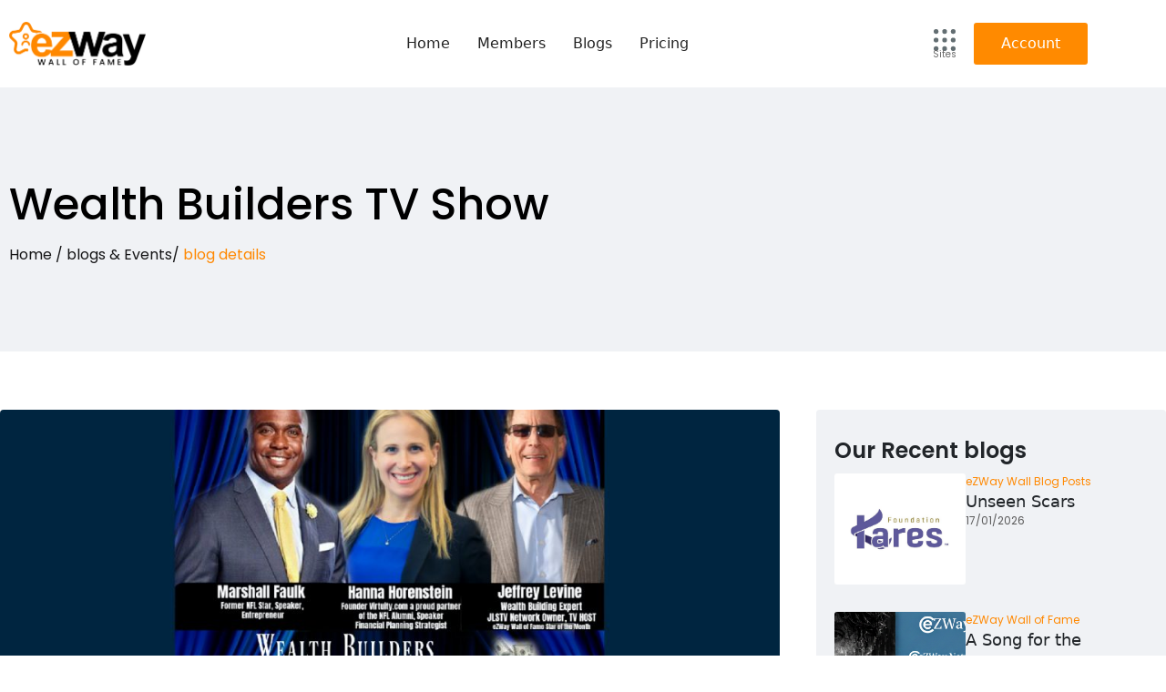

--- FILE ---
content_type: text/html; charset=UTF-8
request_url: https://ezwaywalloffame.com/wealth-builders-tv-show/
body_size: 37581
content:
<!DOCTYPE html>
<html lang="en-US">
<head>
<meta charset="UTF-8">
<meta name="viewport" content="width=device-width, initial-scale=1">
	 <link rel="profile" href="https://gmpg.org/xfn/11"> 
	 <title>Wealth Builders TV Show &#8211; eZWay Wall of Fame</title>
<meta name='robots' content='max-image-preview:large' />
<link rel='dns-prefetch' href='//cdn.jsdelivr.net' />
<link rel="alternate" type="application/rss+xml" title="eZWay Wall of Fame &raquo; Feed" href="https://ezwaywalloffame.com/feed/" />
<link rel="alternate" type="application/rss+xml" title="eZWay Wall of Fame &raquo; Comments Feed" href="https://ezwaywalloffame.com/comments/feed/" />
<link rel="alternate" type="application/rss+xml" title="eZWay Wall of Fame &raquo; Wealth Builders TV Show Comments Feed" href="https://ezwaywalloffame.com/wealth-builders-tv-show/feed/" />
<script>
window._wpemojiSettings = {"baseUrl":"https:\/\/s.w.org\/images\/core\/emoji\/14.0.0\/72x72\/","ext":".png","svgUrl":"https:\/\/s.w.org\/images\/core\/emoji\/14.0.0\/svg\/","svgExt":".svg","source":{"concatemoji":"https:\/\/ezwaywalloffame.com\/wp-includes\/js\/wp-emoji-release.min.js?ver=6.1.1"}};
/*! This file is auto-generated */
!function(e,a,t){var n,r,o,i=a.createElement("canvas"),p=i.getContext&&i.getContext("2d");function s(e,t){var a=String.fromCharCode,e=(p.clearRect(0,0,i.width,i.height),p.fillText(a.apply(this,e),0,0),i.toDataURL());return p.clearRect(0,0,i.width,i.height),p.fillText(a.apply(this,t),0,0),e===i.toDataURL()}function c(e){var t=a.createElement("script");t.src=e,t.defer=t.type="text/javascript",a.getElementsByTagName("head")[0].appendChild(t)}for(o=Array("flag","emoji"),t.supports={everything:!0,everythingExceptFlag:!0},r=0;r<o.length;r++)t.supports[o[r]]=function(e){if(p&&p.fillText)switch(p.textBaseline="top",p.font="600 32px Arial",e){case"flag":return s([127987,65039,8205,9895,65039],[127987,65039,8203,9895,65039])?!1:!s([55356,56826,55356,56819],[55356,56826,8203,55356,56819])&&!s([55356,57332,56128,56423,56128,56418,56128,56421,56128,56430,56128,56423,56128,56447],[55356,57332,8203,56128,56423,8203,56128,56418,8203,56128,56421,8203,56128,56430,8203,56128,56423,8203,56128,56447]);case"emoji":return!s([129777,127995,8205,129778,127999],[129777,127995,8203,129778,127999])}return!1}(o[r]),t.supports.everything=t.supports.everything&&t.supports[o[r]],"flag"!==o[r]&&(t.supports.everythingExceptFlag=t.supports.everythingExceptFlag&&t.supports[o[r]]);t.supports.everythingExceptFlag=t.supports.everythingExceptFlag&&!t.supports.flag,t.DOMReady=!1,t.readyCallback=function(){t.DOMReady=!0},t.supports.everything||(n=function(){t.readyCallback()},a.addEventListener?(a.addEventListener("DOMContentLoaded",n,!1),e.addEventListener("load",n,!1)):(e.attachEvent("onload",n),a.attachEvent("onreadystatechange",function(){"complete"===a.readyState&&t.readyCallback()})),(e=t.source||{}).concatemoji?c(e.concatemoji):e.wpemoji&&e.twemoji&&(c(e.twemoji),c(e.wpemoji)))}(window,document,window._wpemojiSettings);
</script>
<style>
img.wp-smiley,
img.emoji {
	display: inline !important;
	border: none !important;
	box-shadow: none !important;
	height: 1em !important;
	width: 1em !important;
	margin: 0 0.07em !important;
	vertical-align: -0.1em !important;
	background: none !important;
	padding: 0 !important;
}
</style>
	<link rel='stylesheet' id='astra-theme-css-css' href='https://ezwaywalloffame.com/wp-content/themes/astra/assets/css/minified/main.min.css?ver=4.3.1' media='all' />
<style id='astra-theme-css-inline-css'>
:root{--ast-container-default-xlg-padding:3em;--ast-container-default-lg-padding:3em;--ast-container-default-slg-padding:2em;--ast-container-default-md-padding:3em;--ast-container-default-sm-padding:3em;--ast-container-default-xs-padding:2.4em;--ast-container-default-xxs-padding:1.8em;--ast-code-block-background:#ECEFF3;--ast-comment-inputs-background:#F9FAFB;}html{font-size:100%;}a{color:var(--ast-global-color-0);}a:hover,a:focus{color:var(--ast-global-color-1);}body,button,input,select,textarea,.ast-button,.ast-custom-button{font-family:-apple-system,BlinkMacSystemFont,Segoe UI,Roboto,Oxygen-Sans,Ubuntu,Cantarell,Helvetica Neue,sans-serif;font-weight:400;font-size:16px;font-size:1rem;line-height:1.6em;}blockquote{color:var(--ast-global-color-3);}h1,.entry-content h1,h2,.entry-content h2,h3,.entry-content h3,h4,.entry-content h4,h5,.entry-content h5,h6,.entry-content h6,.site-title,.site-title a{font-weight:600;}.site-title{font-size:26px;font-size:1.625rem;display:block;}.site-header .site-description{font-size:15px;font-size:0.9375rem;display:none;}.entry-title{font-size:26px;font-size:1.625rem;}h1,.entry-content h1{font-size:40px;font-size:2.5rem;font-weight:600;line-height:1.4em;}h2,.entry-content h2{font-size:32px;font-size:2rem;font-weight:600;line-height:1.25em;}h3,.entry-content h3{font-size:26px;font-size:1.625rem;font-weight:600;line-height:1.2em;}h4,.entry-content h4{font-size:24px;font-size:1.5rem;line-height:1.2em;font-weight:600;}h5,.entry-content h5{font-size:20px;font-size:1.25rem;line-height:1.2em;font-weight:600;}h6,.entry-content h6{font-size:16px;font-size:1rem;line-height:1.25em;font-weight:600;}::selection{background-color:var(--ast-global-color-0);color:#ffffff;}body,h1,.entry-title a,.entry-content h1,h2,.entry-content h2,h3,.entry-content h3,h4,.entry-content h4,h5,.entry-content h5,h6,.entry-content h6{color:var(--ast-global-color-3);}.tagcloud a:hover,.tagcloud a:focus,.tagcloud a.current-item{color:#ffffff;border-color:var(--ast-global-color-0);background-color:var(--ast-global-color-0);}input:focus,input[type="text"]:focus,input[type="email"]:focus,input[type="url"]:focus,input[type="password"]:focus,input[type="reset"]:focus,input[type="search"]:focus,textarea:focus{border-color:var(--ast-global-color-0);}input[type="radio"]:checked,input[type=reset],input[type="checkbox"]:checked,input[type="checkbox"]:hover:checked,input[type="checkbox"]:focus:checked,input[type=range]::-webkit-slider-thumb{border-color:var(--ast-global-color-0);background-color:var(--ast-global-color-0);box-shadow:none;}.site-footer a:hover + .post-count,.site-footer a:focus + .post-count{background:var(--ast-global-color-0);border-color:var(--ast-global-color-0);}.single .nav-links .nav-previous,.single .nav-links .nav-next{color:var(--ast-global-color-0);}.entry-meta,.entry-meta *{line-height:1.45;color:var(--ast-global-color-0);}.entry-meta a:hover,.entry-meta a:hover *,.entry-meta a:focus,.entry-meta a:focus *,.page-links > .page-link,.page-links .page-link:hover,.post-navigation a:hover{color:var(--ast-global-color-1);}#cat option,.secondary .calendar_wrap thead a,.secondary .calendar_wrap thead a:visited{color:var(--ast-global-color-0);}.secondary .calendar_wrap #today,.ast-progress-val span{background:var(--ast-global-color-0);}.secondary a:hover + .post-count,.secondary a:focus + .post-count{background:var(--ast-global-color-0);border-color:var(--ast-global-color-0);}.calendar_wrap #today > a{color:#ffffff;}.page-links .page-link,.single .post-navigation a{color:var(--ast-global-color-0);}.ast-archive-title{color:var(--ast-global-color-2);}.widget-title,.widget .wp-block-heading{font-size:22px;font-size:1.375rem;color:var(--ast-global-color-2);}.ast-single-post .entry-content a,.ast-comment-content a:not(.ast-comment-edit-reply-wrap a){text-decoration:underline;}.ast-single-post .wp-block-button .wp-block-button__link,.ast-single-post .elementor-button-wrapper .elementor-button,.ast-single-post .entry-content .uagb-tab a,.ast-single-post .entry-content .uagb-ifb-cta a,.ast-single-post .entry-content .wp-block-uagb-buttons a,.ast-single-post .entry-content .uabb-module-content a,.ast-single-post .entry-content .uagb-post-grid a,.ast-single-post .entry-content .uagb-timeline a,.ast-single-post .entry-content .uagb-toc__wrap a,.ast-single-post .entry-content .uagb-taxomony-box a,.ast-single-post .entry-content .woocommerce a,.entry-content .wp-block-latest-posts > li > a,.ast-single-post .entry-content .wp-block-file__button{text-decoration:none;}a:focus-visible,.ast-menu-toggle:focus-visible,.site .skip-link:focus-visible,.wp-block-loginout input:focus-visible,.wp-block-search.wp-block-search__button-inside .wp-block-search__inside-wrapper,.ast-header-navigation-arrow:focus-visible,.woocommerce .wc-proceed-to-checkout > .checkout-button:focus-visible,.woocommerce .woocommerce-MyAccount-navigation ul li a:focus-visible,.ast-orders-table__row .ast-orders-table__cell:focus-visible,.woocommerce .woocommerce-order-details .order-again > .button:focus-visible,.woocommerce .woocommerce-message a.button.wc-forward:focus-visible,.woocommerce #minus_qty:focus-visible,.woocommerce #plus_qty:focus-visible,a#ast-apply-coupon:focus-visible,.woocommerce .woocommerce-info a:focus-visible,.woocommerce .astra-shop-summary-wrap a:focus-visible,.woocommerce a.wc-forward:focus-visible,#ast-apply-coupon:focus-visible,.woocommerce-js .woocommerce-mini-cart-item a.remove:focus-visible{outline-style:dotted;outline-color:inherit;outline-width:thin;border-color:transparent;}input:focus,input[type="text"]:focus,input[type="email"]:focus,input[type="url"]:focus,input[type="password"]:focus,input[type="reset"]:focus,input[type="search"]:focus,input[type="number"]:focus,textarea:focus,.wp-block-search__input:focus,[data-section="section-header-mobile-trigger"] .ast-button-wrap .ast-mobile-menu-trigger-minimal:focus,.ast-mobile-popup-drawer.active .menu-toggle-close:focus,.woocommerce-ordering select.orderby:focus,#ast-scroll-top:focus,#coupon_code:focus,.woocommerce-page #comment:focus,.woocommerce #reviews #respond input#submit:focus,.woocommerce a.add_to_cart_button:focus,.woocommerce .button.single_add_to_cart_button:focus,.woocommerce .woocommerce-cart-form button:focus,.woocommerce .woocommerce-cart-form__cart-item .quantity .qty:focus,.woocommerce .woocommerce-billing-fields .woocommerce-billing-fields__field-wrapper .woocommerce-input-wrapper > .input-text:focus,.woocommerce #order_comments:focus,.woocommerce #place_order:focus,.woocommerce .woocommerce-address-fields .woocommerce-address-fields__field-wrapper .woocommerce-input-wrapper > .input-text:focus,.woocommerce .woocommerce-MyAccount-content form button:focus,.woocommerce .woocommerce-MyAccount-content .woocommerce-EditAccountForm .woocommerce-form-row .woocommerce-Input.input-text:focus,.woocommerce .ast-woocommerce-container .woocommerce-pagination ul.page-numbers li a:focus,body #content .woocommerce form .form-row .select2-container--default .select2-selection--single:focus,#ast-coupon-code:focus,.woocommerce.woocommerce-js .quantity input[type=number]:focus,.woocommerce-js .woocommerce-mini-cart-item .quantity input[type=number]:focus,.woocommerce p#ast-coupon-trigger:focus{border-style:dotted;border-color:inherit;border-width:thin;outline-color:transparent;}.ast-logo-title-inline .site-logo-img{padding-right:1em;}.ast-page-builder-template .hentry {margin: 0;}.ast-page-builder-template .site-content > .ast-container {max-width: 100%;padding: 0;}.ast-page-builder-template .site-content #primary {padding: 0;margin: 0;}.ast-page-builder-template .no-results {text-align: center;margin: 4em auto;}.ast-page-builder-template .ast-pagination {padding: 2em;}.ast-page-builder-template .entry-header.ast-no-title.ast-no-thumbnail {margin-top: 0;}.ast-page-builder-template .entry-header.ast-header-without-markup {margin-top: 0;margin-bottom: 0;}.ast-page-builder-template .entry-header.ast-no-title.ast-no-meta {margin-bottom: 0;}.ast-page-builder-template.single .post-navigation {padding-bottom: 2em;}.ast-page-builder-template.single-post .site-content > .ast-container {max-width: 100%;}.ast-page-builder-template .entry-header {margin-top: 2em;margin-left: auto;margin-right: auto;}.ast-single-post.ast-page-builder-template .site-main > article,.woocommerce.ast-page-builder-template .site-main {padding-top: 2em;padding-left: 20px;padding-right: 20px;}.ast-page-builder-template .ast-archive-description {margin: 2em auto 0;padding-left: 20px;padding-right: 20px;}.ast-page-builder-template .ast-row {margin-left: 0;margin-right: 0;}.single.ast-page-builder-template .entry-header + .entry-content {margin-bottom: 2em;}@media(min-width: 921px) {.ast-page-builder-template.archive.ast-right-sidebar .ast-row article,.ast-page-builder-template.archive.ast-left-sidebar .ast-row article {padding-left: 0;padding-right: 0;}}.ast-header-break-point #ast-desktop-header{display:none;}@media (min-width:921px){#ast-mobile-header{display:none;}}.wp-block-buttons.aligncenter{justify-content:center;}@media (max-width:921px){.ast-theme-transparent-header #primary,.ast-theme-transparent-header #secondary{padding:0;}}@media (max-width:921px){.ast-plain-container.ast-no-sidebar #primary{padding:0;}}.ast-plain-container.ast-no-sidebar #primary{margin-top:0;margin-bottom:0;}@media (min-width:1200px){.ast-plain-container.ast-no-sidebar #primary{margin-top:60px;margin-bottom:60px;}}.wp-block-button.is-style-outline .wp-block-button__link{border-color:var(--ast-global-color-0);}div.wp-block-button.is-style-outline > .wp-block-button__link:not(.has-text-color),div.wp-block-button.wp-block-button__link.is-style-outline:not(.has-text-color){color:var(--ast-global-color-0);}.wp-block-button.is-style-outline .wp-block-button__link:hover,div.wp-block-button.is-style-outline .wp-block-button__link:focus,div.wp-block-button.is-style-outline > .wp-block-button__link:not(.has-text-color):hover,div.wp-block-button.wp-block-button__link.is-style-outline:not(.has-text-color):hover{color:#ffffff;background-color:var(--ast-global-color-1);border-color:var(--ast-global-color-1);}.post-page-numbers.current .page-link,.ast-pagination .page-numbers.current{color:#ffffff;border-color:var(--ast-global-color-0);background-color:var(--ast-global-color-0);border-radius:2px;}h1.widget-title{font-weight:600;}h2.widget-title{font-weight:600;}h3.widget-title{font-weight:600;}#page{display:flex;flex-direction:column;min-height:100vh;}.ast-404-layout-1 h1.page-title{color:var(--ast-global-color-2);}.single .post-navigation a{line-height:1em;height:inherit;}.error-404 .page-sub-title{font-size:1.5rem;font-weight:inherit;}.search .site-content .content-area .search-form{margin-bottom:0;}#page .site-content{flex-grow:1;}.widget{margin-bottom:1.25em;}#secondary li{line-height:1.5em;}#secondary .wp-block-group h2{margin-bottom:0.7em;}#secondary h2{font-size:1.7rem;}.ast-separate-container .ast-article-post,.ast-separate-container .ast-article-single,.ast-separate-container .ast-comment-list li.depth-1,.ast-separate-container .comment-respond{padding:3em;}.ast-separate-container .ast-article-single .ast-article-single{padding:0;}.ast-article-single .wp-block-post-template-is-layout-grid{padding-left:0;}.ast-separate-container .ast-comment-list li.depth-1,.hentry{margin-bottom:2em;}.ast-separate-container .ast-archive-description,.ast-separate-container .ast-author-box{border-bottom:1px solid var(--ast-border-color);}.ast-separate-container .comments-title{padding:2em 2em 0 2em;}.ast-page-builder-template .comment-form-textarea,.ast-comment-formwrap .ast-grid-common-col{padding:0;}.ast-comment-formwrap{padding:0 20px;display:inline-flex;column-gap:20px;}.archive.ast-page-builder-template .entry-header{margin-top:2em;}.ast-page-builder-template .ast-comment-formwrap{width:100%;}.entry-title{margin-bottom:0.5em;}.ast-archive-description p{font-size:inherit;font-weight:inherit;line-height:inherit;}@media (min-width:921px){.ast-left-sidebar.ast-page-builder-template #secondary,.archive.ast-right-sidebar.ast-page-builder-template .site-main{padding-left:20px;padding-right:20px;}}@media (max-width:544px){.ast-comment-formwrap.ast-row{column-gap:10px;display:inline-block;}#ast-commentform .ast-grid-common-col{position:relative;width:100%;}}@media (min-width:1201px){.ast-separate-container .ast-article-post,.ast-separate-container .ast-article-single,.ast-separate-container .ast-author-box,.ast-separate-container .ast-404-layout-1,.ast-separate-container .no-results{padding:3em;}}@media (max-width:921px){.ast-separate-container #primary,.ast-separate-container #secondary{padding:1.5em 0;}#primary,#secondary{padding:1.5em 0;margin:0;}.ast-left-sidebar #content > .ast-container{display:flex;flex-direction:column-reverse;width:100%;}}@media (min-width:922px){.ast-separate-container.ast-right-sidebar #primary,.ast-separate-container.ast-left-sidebar #primary{border:0;}.search-no-results.ast-separate-container #primary{margin-bottom:4em;}}.elementor-button-wrapper .elementor-button{border-style:solid;text-decoration:none;border-top-width:0;border-right-width:0;border-left-width:0;border-bottom-width:0;}body .elementor-button.elementor-size-sm,body .elementor-button.elementor-size-xs,body .elementor-button.elementor-size-md,body .elementor-button.elementor-size-lg,body .elementor-button.elementor-size-xl,body .elementor-button{padding-top:15px;padding-right:30px;padding-bottom:15px;padding-left:30px;}@media (max-width:921px){.elementor-button-wrapper .elementor-button.elementor-size-sm,.elementor-button-wrapper .elementor-button.elementor-size-xs,.elementor-button-wrapper .elementor-button.elementor-size-md,.elementor-button-wrapper .elementor-button.elementor-size-lg,.elementor-button-wrapper .elementor-button.elementor-size-xl,.elementor-button-wrapper .elementor-button{padding-top:14px;padding-right:28px;padding-bottom:14px;padding-left:28px;}}@media (max-width:544px){.elementor-button-wrapper .elementor-button.elementor-size-sm,.elementor-button-wrapper .elementor-button.elementor-size-xs,.elementor-button-wrapper .elementor-button.elementor-size-md,.elementor-button-wrapper .elementor-button.elementor-size-lg,.elementor-button-wrapper .elementor-button.elementor-size-xl,.elementor-button-wrapper .elementor-button{padding-top:12px;padding-right:24px;padding-bottom:12px;padding-left:24px;}}.elementor-button-wrapper .elementor-button{border-color:var(--ast-global-color-0);background-color:var(--ast-global-color-0);}.elementor-button-wrapper .elementor-button:hover,.elementor-button-wrapper .elementor-button:focus{color:#ffffff;background-color:var(--ast-global-color-1);border-color:var(--ast-global-color-1);}.wp-block-button .wp-block-button__link ,.elementor-button-wrapper .elementor-button,.elementor-button-wrapper .elementor-button:visited{color:#ffffff;}.elementor-button-wrapper .elementor-button{font-weight:500;font-size:16px;font-size:1rem;line-height:1em;}body .elementor-button.elementor-size-sm,body .elementor-button.elementor-size-xs,body .elementor-button.elementor-size-md,body .elementor-button.elementor-size-lg,body .elementor-button.elementor-size-xl,body .elementor-button{font-size:16px;font-size:1rem;}.wp-block-button .wp-block-button__link:hover,.wp-block-button .wp-block-button__link:focus{color:#ffffff;background-color:var(--ast-global-color-1);border-color:var(--ast-global-color-1);}.elementor-widget-heading h1.elementor-heading-title{line-height:1.4em;}.elementor-widget-heading h2.elementor-heading-title{line-height:1.25em;}.elementor-widget-heading h3.elementor-heading-title{line-height:1.2em;}.elementor-widget-heading h4.elementor-heading-title{line-height:1.2em;}.elementor-widget-heading h5.elementor-heading-title{line-height:1.2em;}.elementor-widget-heading h6.elementor-heading-title{line-height:1.25em;}.wp-block-button .wp-block-button__link,.wp-block-search .wp-block-search__button,body .wp-block-file .wp-block-file__button{border-color:var(--ast-global-color-0);background-color:var(--ast-global-color-0);color:#ffffff;font-family:inherit;font-weight:500;line-height:1em;font-size:16px;font-size:1rem;padding-top:15px;padding-right:30px;padding-bottom:15px;padding-left:30px;}@media (max-width:921px){.wp-block-button .wp-block-button__link,.wp-block-search .wp-block-search__button,body .wp-block-file .wp-block-file__button{padding-top:14px;padding-right:28px;padding-bottom:14px;padding-left:28px;}}@media (max-width:544px){.wp-block-button .wp-block-button__link,.wp-block-search .wp-block-search__button,body .wp-block-file .wp-block-file__button{padding-top:12px;padding-right:24px;padding-bottom:12px;padding-left:24px;}}.menu-toggle,button,.ast-button,.ast-custom-button,.button,input#submit,input[type="button"],input[type="submit"],input[type="reset"],#comments .submit,.search .search-submit,form[CLASS*="wp-block-search__"].wp-block-search .wp-block-search__inside-wrapper .wp-block-search__button,body .wp-block-file .wp-block-file__button,.search .search-submit,.woocommerce-js a.button,.woocommerce button.button,.woocommerce .woocommerce-message a.button,.woocommerce #respond input#submit.alt,.woocommerce input.button.alt,.woocommerce input.button,.woocommerce input.button:disabled,.woocommerce input.button:disabled[disabled],.woocommerce input.button:disabled:hover,.woocommerce input.button:disabled[disabled]:hover,.woocommerce #respond input#submit,.woocommerce button.button.alt.disabled,.wc-block-grid__products .wc-block-grid__product .wp-block-button__link,.wc-block-grid__product-onsale,[CLASS*="wc-block"] button,.woocommerce-js .astra-cart-drawer .astra-cart-drawer-content .woocommerce-mini-cart__buttons .button:not(.checkout):not(.ast-continue-shopping),.woocommerce-js .astra-cart-drawer .astra-cart-drawer-content .woocommerce-mini-cart__buttons a.checkout,.woocommerce button.button.alt.disabled.wc-variation-selection-needed{border-style:solid;border-top-width:0;border-right-width:0;border-left-width:0;border-bottom-width:0;color:#ffffff;border-color:var(--ast-global-color-0);background-color:var(--ast-global-color-0);padding-top:15px;padding-right:30px;padding-bottom:15px;padding-left:30px;font-family:inherit;font-weight:500;font-size:16px;font-size:1rem;line-height:1em;}button:focus,.menu-toggle:hover,button:hover,.ast-button:hover,.ast-custom-button:hover .button:hover,.ast-custom-button:hover ,input[type=reset]:hover,input[type=reset]:focus,input#submit:hover,input#submit:focus,input[type="button"]:hover,input[type="button"]:focus,input[type="submit"]:hover,input[type="submit"]:focus,form[CLASS*="wp-block-search__"].wp-block-search .wp-block-search__inside-wrapper .wp-block-search__button:hover,form[CLASS*="wp-block-search__"].wp-block-search .wp-block-search__inside-wrapper .wp-block-search__button:focus,body .wp-block-file .wp-block-file__button:hover,body .wp-block-file .wp-block-file__button:focus,.woocommerce-js a.button:hover,.woocommerce button.button:hover,.woocommerce .woocommerce-message a.button:hover,.woocommerce #respond input#submit:hover,.woocommerce #respond input#submit.alt:hover,.woocommerce input.button.alt:hover,.woocommerce input.button:hover,.woocommerce button.button.alt.disabled:hover,.wc-block-grid__products .wc-block-grid__product .wp-block-button__link:hover,[CLASS*="wc-block"] button:hover,.woocommerce-js .astra-cart-drawer .astra-cart-drawer-content .woocommerce-mini-cart__buttons .button:not(.checkout):not(.ast-continue-shopping):hover,.woocommerce-js .astra-cart-drawer .astra-cart-drawer-content .woocommerce-mini-cart__buttons a.checkout:hover,.woocommerce button.button.alt.disabled.wc-variation-selection-needed:hover{color:#ffffff;background-color:var(--ast-global-color-1);border-color:var(--ast-global-color-1);}form[CLASS*="wp-block-search__"].wp-block-search .wp-block-search__inside-wrapper .wp-block-search__button.has-icon{padding-top:calc(15px - 3px);padding-right:calc(30px - 3px);padding-bottom:calc(15px - 3px);padding-left:calc(30px - 3px);}@media (max-width:921px){.menu-toggle,button,.ast-button,.ast-custom-button,.button,input#submit,input[type="button"],input[type="submit"],input[type="reset"],#comments .submit,.search .search-submit,form[CLASS*="wp-block-search__"].wp-block-search .wp-block-search__inside-wrapper .wp-block-search__button,body .wp-block-file .wp-block-file__button,.search .search-submit,.woocommerce-js a.button,.woocommerce button.button,.woocommerce .woocommerce-message a.button,.woocommerce #respond input#submit.alt,.woocommerce input.button.alt,.woocommerce input.button,.woocommerce input.button:disabled,.woocommerce input.button:disabled[disabled],.woocommerce input.button:disabled:hover,.woocommerce input.button:disabled[disabled]:hover,.woocommerce #respond input#submit,.woocommerce button.button.alt.disabled,.wc-block-grid__products .wc-block-grid__product .wp-block-button__link,.wc-block-grid__product-onsale,[CLASS*="wc-block"] button,.woocommerce-js .astra-cart-drawer .astra-cart-drawer-content .woocommerce-mini-cart__buttons .button:not(.checkout):not(.ast-continue-shopping),.woocommerce-js .astra-cart-drawer .astra-cart-drawer-content .woocommerce-mini-cart__buttons a.checkout,.woocommerce button.button.alt.disabled.wc-variation-selection-needed{padding-top:14px;padding-right:28px;padding-bottom:14px;padding-left:28px;}}@media (max-width:544px){.menu-toggle,button,.ast-button,.ast-custom-button,.button,input#submit,input[type="button"],input[type="submit"],input[type="reset"],#comments .submit,.search .search-submit,form[CLASS*="wp-block-search__"].wp-block-search .wp-block-search__inside-wrapper .wp-block-search__button,body .wp-block-file .wp-block-file__button,.search .search-submit,.woocommerce-js a.button,.woocommerce button.button,.woocommerce .woocommerce-message a.button,.woocommerce #respond input#submit.alt,.woocommerce input.button.alt,.woocommerce input.button,.woocommerce input.button:disabled,.woocommerce input.button:disabled[disabled],.woocommerce input.button:disabled:hover,.woocommerce input.button:disabled[disabled]:hover,.woocommerce #respond input#submit,.woocommerce button.button.alt.disabled,.wc-block-grid__products .wc-block-grid__product .wp-block-button__link,.wc-block-grid__product-onsale,[CLASS*="wc-block"] button,.woocommerce-js .astra-cart-drawer .astra-cart-drawer-content .woocommerce-mini-cart__buttons .button:not(.checkout):not(.ast-continue-shopping),.woocommerce-js .astra-cart-drawer .astra-cart-drawer-content .woocommerce-mini-cart__buttons a.checkout,.woocommerce button.button.alt.disabled.wc-variation-selection-needed{padding-top:12px;padding-right:24px;padding-bottom:12px;padding-left:24px;}}@media (max-width:921px){.ast-mobile-header-stack .main-header-bar .ast-search-menu-icon{display:inline-block;}.ast-header-break-point.ast-header-custom-item-outside .ast-mobile-header-stack .main-header-bar .ast-search-icon{margin:0;}.ast-comment-avatar-wrap img{max-width:2.5em;}.ast-separate-container .ast-comment-list li.depth-1{padding:1.5em 2.14em;}.ast-separate-container .comment-respond{padding:2em 2.14em;}.ast-comment-meta{padding:0 1.8888em 1.3333em;}}@media (min-width:544px){.ast-container{max-width:100%;}}@media (max-width:544px){.ast-separate-container .ast-article-post,.ast-separate-container .ast-article-single,.ast-separate-container .comments-title,.ast-separate-container .ast-archive-description{padding:1.5em 1em;}.ast-separate-container #content .ast-container{padding-left:0.54em;padding-right:0.54em;}.ast-separate-container .ast-comment-list li.depth-1{padding:1.5em 1em;margin-bottom:1.5em;}.ast-separate-container .ast-comment-list .bypostauthor{padding:.5em;}.ast-search-menu-icon.ast-dropdown-active .search-field{width:170px;}}@media (min-width:545px){.ast-page-builder-template .comments-area,.single.ast-page-builder-template .entry-header,.single.ast-page-builder-template .post-navigation,.single.ast-page-builder-template .ast-single-related-posts-container{max-width:1240px;margin-left:auto;margin-right:auto;}}.ast-separate-container{background-color:var(--ast-global-color-4);;}@media (max-width:921px){.site-title{display:block;}.site-header .site-description{display:none;}.entry-title{font-size:30px;}h1,.entry-content h1{font-size:30px;}h2,.entry-content h2{font-size:25px;}h3,.entry-content h3{font-size:20px;}}@media (max-width:544px){.site-title{display:block;}.site-header .site-description{display:none;}.entry-title{font-size:30px;}h1,.entry-content h1{font-size:30px;}h2,.entry-content h2{font-size:25px;}h3,.entry-content h3{font-size:20px;}}@media (max-width:921px){html{font-size:91.2%;}}@media (max-width:544px){html{font-size:91.2%;}}@media (min-width:922px){.ast-container{max-width:1240px;}}@media (min-width:922px){.site-content .ast-container{display:flex;}}@media (max-width:921px){.site-content .ast-container{flex-direction:column;}}@media (min-width:922px){.main-header-menu .sub-menu .menu-item.ast-left-align-sub-menu:hover > .sub-menu,.main-header-menu .sub-menu .menu-item.ast-left-align-sub-menu.focus > .sub-menu{margin-left:-0px;}}.entry-content li > p{margin-bottom:0;}blockquote,cite {font-style: initial;}.wp-block-file {display: flex;align-items: center;flex-wrap: wrap;justify-content: space-between;}.wp-block-pullquote {border: none;}.wp-block-pullquote blockquote::before {content: "\201D";font-family: "Helvetica",sans-serif;display: flex;transform: rotate( 180deg );font-size: 6rem;font-style: normal;line-height: 1;font-weight: bold;align-items: center;justify-content: center;}.has-text-align-right > blockquote::before {justify-content: flex-start;}.has-text-align-left > blockquote::before {justify-content: flex-end;}figure.wp-block-pullquote.is-style-solid-color blockquote {max-width: 100%;text-align: inherit;}html body {--wp--custom--ast-default-block-top-padding: 3em;--wp--custom--ast-default-block-right-padding: 3em;--wp--custom--ast-default-block-bottom-padding: 3em;--wp--custom--ast-default-block-left-padding: 3em;--wp--custom--ast-container-width: 1200px;--wp--custom--ast-content-width-size: 1200px;--wp--custom--ast-wide-width-size: calc(1200px + var(--wp--custom--ast-default-block-left-padding) + var(--wp--custom--ast-default-block-right-padding));}.ast-narrow-container {--wp--custom--ast-content-width-size: 750px;--wp--custom--ast-wide-width-size: 750px;}@media(max-width: 921px) {html body {--wp--custom--ast-default-block-top-padding: 3em;--wp--custom--ast-default-block-right-padding: 2em;--wp--custom--ast-default-block-bottom-padding: 3em;--wp--custom--ast-default-block-left-padding: 2em;}}@media(max-width: 544px) {html body {--wp--custom--ast-default-block-top-padding: 3em;--wp--custom--ast-default-block-right-padding: 1.5em;--wp--custom--ast-default-block-bottom-padding: 3em;--wp--custom--ast-default-block-left-padding: 1.5em;}}.entry-content > .wp-block-group,.entry-content > .wp-block-cover,.entry-content > .wp-block-columns {padding-top: var(--wp--custom--ast-default-block-top-padding);padding-right: var(--wp--custom--ast-default-block-right-padding);padding-bottom: var(--wp--custom--ast-default-block-bottom-padding);padding-left: var(--wp--custom--ast-default-block-left-padding);}.ast-plain-container.ast-no-sidebar .entry-content > .alignfull,.ast-page-builder-template .ast-no-sidebar .entry-content > .alignfull {margin-left: calc( -50vw + 50%);margin-right: calc( -50vw + 50%);max-width: 100vw;width: 100vw;}.ast-plain-container.ast-no-sidebar .entry-content .alignfull .alignfull,.ast-page-builder-template.ast-no-sidebar .entry-content .alignfull .alignfull,.ast-plain-container.ast-no-sidebar .entry-content .alignfull .alignwide,.ast-page-builder-template.ast-no-sidebar .entry-content .alignfull .alignwide,.ast-plain-container.ast-no-sidebar .entry-content .alignwide .alignfull,.ast-page-builder-template.ast-no-sidebar .entry-content .alignwide .alignfull,.ast-plain-container.ast-no-sidebar .entry-content .alignwide .alignwide,.ast-page-builder-template.ast-no-sidebar .entry-content .alignwide .alignwide,.ast-plain-container.ast-no-sidebar .entry-content .wp-block-column .alignfull,.ast-page-builder-template.ast-no-sidebar .entry-content .wp-block-column .alignfull,.ast-plain-container.ast-no-sidebar .entry-content .wp-block-column .alignwide,.ast-page-builder-template.ast-no-sidebar .entry-content .wp-block-column .alignwide {margin-left: auto;margin-right: auto;width: 100%;}[ast-blocks-layout] .wp-block-separator:not(.is-style-dots) {height: 0;}[ast-blocks-layout] .wp-block-separator {margin: 20px auto;}[ast-blocks-layout] .wp-block-separator:not(.is-style-wide):not(.is-style-dots) {max-width: 100px;}[ast-blocks-layout] .wp-block-separator.has-background {padding: 0;}.entry-content[ast-blocks-layout] > * {max-width: var(--wp--custom--ast-content-width-size);margin-left: auto;margin-right: auto;}.entry-content[ast-blocks-layout] > .alignwide {max-width: var(--wp--custom--ast-wide-width-size);}.entry-content[ast-blocks-layout] .alignfull {max-width: none;}.entry-content .wp-block-columns {margin-bottom: 0;}blockquote {margin: 1.5em;border: none;}.wp-block-quote:not(.has-text-align-right):not(.has-text-align-center) {border-left: 5px solid rgba(0,0,0,0.05);}.has-text-align-right > blockquote,blockquote.has-text-align-right {border-right: 5px solid rgba(0,0,0,0.05);}.has-text-align-left > blockquote,blockquote.has-text-align-left {border-left: 5px solid rgba(0,0,0,0.05);}.wp-block-site-tagline,.wp-block-latest-posts .read-more {margin-top: 15px;}.wp-block-loginout p label {display: block;}.wp-block-loginout p:not(.login-remember):not(.login-submit) input {width: 100%;}.wp-block-loginout input:focus {border-color: transparent;}.wp-block-loginout input:focus {outline: thin dotted;}.entry-content .wp-block-media-text .wp-block-media-text__content {padding: 0 0 0 8%;}.entry-content .wp-block-media-text.has-media-on-the-right .wp-block-media-text__content {padding: 0 8% 0 0;}.entry-content .wp-block-media-text.has-background .wp-block-media-text__content {padding: 8%;}.entry-content .wp-block-cover:not([class*="background-color"]) .wp-block-cover__inner-container,.entry-content .wp-block-cover:not([class*="background-color"]) .wp-block-cover-image-text,.entry-content .wp-block-cover:not([class*="background-color"]) .wp-block-cover-text,.entry-content .wp-block-cover-image:not([class*="background-color"]) .wp-block-cover__inner-container,.entry-content .wp-block-cover-image:not([class*="background-color"]) .wp-block-cover-image-text,.entry-content .wp-block-cover-image:not([class*="background-color"]) .wp-block-cover-text {color: var(--ast-global-color-5);}.wp-block-loginout .login-remember input {width: 1.1rem;height: 1.1rem;margin: 0 5px 4px 0;vertical-align: middle;}.wp-block-latest-posts > li > *:first-child,.wp-block-latest-posts:not(.is-grid) > li:first-child {margin-top: 0;}.wp-block-search__inside-wrapper .wp-block-search__input {padding: 0 10px;color: var(--ast-global-color-3);background: var(--ast-global-color-5);border-color: var(--ast-border-color);}.wp-block-latest-posts .read-more {margin-bottom: 1.5em;}.wp-block-search__no-button .wp-block-search__inside-wrapper .wp-block-search__input {padding-top: 5px;padding-bottom: 5px;}.wp-block-latest-posts .wp-block-latest-posts__post-date,.wp-block-latest-posts .wp-block-latest-posts__post-author {font-size: 1rem;}.wp-block-latest-posts > li > *,.wp-block-latest-posts:not(.is-grid) > li {margin-top: 12px;margin-bottom: 12px;}.ast-page-builder-template .entry-content[ast-blocks-layout] > *,.ast-page-builder-template .entry-content[ast-blocks-layout] > .alignfull > * {max-width: none;}.ast-page-builder-template .entry-content[ast-blocks-layout] > .alignwide > * {max-width: var(--wp--custom--ast-wide-width-size);}.ast-page-builder-template .entry-content[ast-blocks-layout] > .inherit-container-width > *,.ast-page-builder-template .entry-content[ast-blocks-layout] > * > *,.entry-content[ast-blocks-layout] > .wp-block-cover .wp-block-cover__inner-container {max-width: var(--wp--custom--ast-content-width-size);margin-left: auto;margin-right: auto;}.entry-content[ast-blocks-layout] .wp-block-cover:not(.alignleft):not(.alignright) {width: auto;}@media(max-width: 1200px) {.ast-separate-container .entry-content > .alignfull,.ast-separate-container .entry-content[ast-blocks-layout] > .alignwide,.ast-plain-container .entry-content[ast-blocks-layout] > .alignwide,.ast-plain-container .entry-content .alignfull {margin-left: calc(-1 * min(var(--ast-container-default-xlg-padding),20px)) ;margin-right: calc(-1 * min(var(--ast-container-default-xlg-padding),20px));}}@media(min-width: 1201px) {.ast-separate-container .entry-content > .alignfull {margin-left: calc(-1 * var(--ast-container-default-xlg-padding) );margin-right: calc(-1 * var(--ast-container-default-xlg-padding) );}.ast-separate-container .entry-content[ast-blocks-layout] > .alignwide,.ast-plain-container .entry-content[ast-blocks-layout] > .alignwide {margin-left: calc(-1 * var(--wp--custom--ast-default-block-left-padding) );margin-right: calc(-1 * var(--wp--custom--ast-default-block-right-padding) );}}@media(min-width: 921px) {.ast-separate-container .entry-content .wp-block-group.alignwide:not(.inherit-container-width) > :where(:not(.alignleft):not(.alignright)),.ast-plain-container .entry-content .wp-block-group.alignwide:not(.inherit-container-width) > :where(:not(.alignleft):not(.alignright)) {max-width: calc( var(--wp--custom--ast-content-width-size) + 80px );}.ast-plain-container.ast-right-sidebar .entry-content[ast-blocks-layout] .alignfull,.ast-plain-container.ast-left-sidebar .entry-content[ast-blocks-layout] .alignfull {margin-left: -60px;margin-right: -60px;}}@media(min-width: 544px) {.entry-content > .alignleft {margin-right: 20px;}.entry-content > .alignright {margin-left: 20px;}}@media (max-width:544px){.wp-block-columns .wp-block-column:not(:last-child){margin-bottom:20px;}.wp-block-latest-posts{margin:0;}}@media( max-width: 600px ) {.entry-content .wp-block-media-text .wp-block-media-text__content,.entry-content .wp-block-media-text.has-media-on-the-right .wp-block-media-text__content {padding: 8% 0 0;}.entry-content .wp-block-media-text.has-background .wp-block-media-text__content {padding: 8%;}}.ast-page-builder-template .entry-header {padding-left: 0;}.ast-narrow-container .site-content .wp-block-uagb-image--align-full .wp-block-uagb-image__figure {max-width: 100%;margin-left: auto;margin-right: auto;}.entry-content ul,.entry-content ol {padding: revert;margin: revert;}:root .has-ast-global-color-0-color{color:var(--ast-global-color-0);}:root .has-ast-global-color-0-background-color{background-color:var(--ast-global-color-0);}:root .wp-block-button .has-ast-global-color-0-color{color:var(--ast-global-color-0);}:root .wp-block-button .has-ast-global-color-0-background-color{background-color:var(--ast-global-color-0);}:root .has-ast-global-color-1-color{color:var(--ast-global-color-1);}:root .has-ast-global-color-1-background-color{background-color:var(--ast-global-color-1);}:root .wp-block-button .has-ast-global-color-1-color{color:var(--ast-global-color-1);}:root .wp-block-button .has-ast-global-color-1-background-color{background-color:var(--ast-global-color-1);}:root .has-ast-global-color-2-color{color:var(--ast-global-color-2);}:root .has-ast-global-color-2-background-color{background-color:var(--ast-global-color-2);}:root .wp-block-button .has-ast-global-color-2-color{color:var(--ast-global-color-2);}:root .wp-block-button .has-ast-global-color-2-background-color{background-color:var(--ast-global-color-2);}:root .has-ast-global-color-3-color{color:var(--ast-global-color-3);}:root .has-ast-global-color-3-background-color{background-color:var(--ast-global-color-3);}:root .wp-block-button .has-ast-global-color-3-color{color:var(--ast-global-color-3);}:root .wp-block-button .has-ast-global-color-3-background-color{background-color:var(--ast-global-color-3);}:root .has-ast-global-color-4-color{color:var(--ast-global-color-4);}:root .has-ast-global-color-4-background-color{background-color:var(--ast-global-color-4);}:root .wp-block-button .has-ast-global-color-4-color{color:var(--ast-global-color-4);}:root .wp-block-button .has-ast-global-color-4-background-color{background-color:var(--ast-global-color-4);}:root .has-ast-global-color-5-color{color:var(--ast-global-color-5);}:root .has-ast-global-color-5-background-color{background-color:var(--ast-global-color-5);}:root .wp-block-button .has-ast-global-color-5-color{color:var(--ast-global-color-5);}:root .wp-block-button .has-ast-global-color-5-background-color{background-color:var(--ast-global-color-5);}:root .has-ast-global-color-6-color{color:var(--ast-global-color-6);}:root .has-ast-global-color-6-background-color{background-color:var(--ast-global-color-6);}:root .wp-block-button .has-ast-global-color-6-color{color:var(--ast-global-color-6);}:root .wp-block-button .has-ast-global-color-6-background-color{background-color:var(--ast-global-color-6);}:root .has-ast-global-color-7-color{color:var(--ast-global-color-7);}:root .has-ast-global-color-7-background-color{background-color:var(--ast-global-color-7);}:root .wp-block-button .has-ast-global-color-7-color{color:var(--ast-global-color-7);}:root .wp-block-button .has-ast-global-color-7-background-color{background-color:var(--ast-global-color-7);}:root .has-ast-global-color-8-color{color:var(--ast-global-color-8);}:root .has-ast-global-color-8-background-color{background-color:var(--ast-global-color-8);}:root .wp-block-button .has-ast-global-color-8-color{color:var(--ast-global-color-8);}:root .wp-block-button .has-ast-global-color-8-background-color{background-color:var(--ast-global-color-8);}:root{--ast-global-color-0:#046bd2;--ast-global-color-1:#045cb4;--ast-global-color-2:#1e293b;--ast-global-color-3:#334155;--ast-global-color-4:#f9fafb;--ast-global-color-5:#FFFFFF;--ast-global-color-6:#e2e8f0;--ast-global-color-7:#cbd5e1;--ast-global-color-8:#94a3b8;}:root {--ast-border-color : var(--ast-global-color-6);}.ast-single-entry-banner {-js-display: flex;display: flex;flex-direction: column;justify-content: center;text-align: center;position: relative;background: #eeeeee;}.ast-single-entry-banner[data-banner-layout="layout-1"] {max-width: 1200px;background: inherit;padding: 20px 0;}.ast-single-entry-banner[data-banner-width-type="custom"] {margin: 0 auto;width: 100%;}.ast-single-entry-banner + .site-content .entry-header {margin-bottom: 0;}header.entry-header .entry-title{font-weight:600;font-size:32px;font-size:2rem;}header.entry-header > *:not(:last-child){margin-bottom:10px;}.ast-archive-entry-banner {-js-display: flex;display: flex;flex-direction: column;justify-content: center;text-align: center;position: relative;background: #eeeeee;}.ast-archive-entry-banner[data-banner-width-type="custom"] {margin: 0 auto;width: 100%;}.ast-archive-entry-banner[data-banner-layout="layout-1"] {background: inherit;padding: 20px 0;text-align: left;}body.archive .ast-archive-description{max-width:1200px;width:100%;text-align:left;padding-top:3em;padding-right:3em;padding-bottom:3em;padding-left:3em;}body.archive .ast-archive-description .ast-archive-title,body.archive .ast-archive-description .ast-archive-title *{font-weight:600;font-size:32px;font-size:2rem;}body.archive .ast-archive-description > *:not(:last-child){margin-bottom:10px;}@media (max-width:921px){body.archive .ast-archive-description{text-align:left;}}@media (max-width:544px){body.archive .ast-archive-description{text-align:left;}}.ast-breadcrumbs .trail-browse,.ast-breadcrumbs .trail-items,.ast-breadcrumbs .trail-items li{display:inline-block;margin:0;padding:0;border:none;background:inherit;text-indent:0;text-decoration:none;}.ast-breadcrumbs .trail-browse{font-size:inherit;font-style:inherit;font-weight:inherit;color:inherit;}.ast-breadcrumbs .trail-items{list-style:none;}.trail-items li::after{padding:0 0.3em;content:"\00bb";}.trail-items li:last-of-type::after{display:none;}h1,.entry-content h1,h2,.entry-content h2,h3,.entry-content h3,h4,.entry-content h4,h5,.entry-content h5,h6,.entry-content h6{color:var(--ast-global-color-2);}.entry-title a{color:var(--ast-global-color-2);}@media (max-width:921px){.ast-builder-grid-row-container.ast-builder-grid-row-tablet-3-firstrow .ast-builder-grid-row > *:first-child,.ast-builder-grid-row-container.ast-builder-grid-row-tablet-3-lastrow .ast-builder-grid-row > *:last-child{grid-column:1 / -1;}}@media (max-width:544px){.ast-builder-grid-row-container.ast-builder-grid-row-mobile-3-firstrow .ast-builder-grid-row > *:first-child,.ast-builder-grid-row-container.ast-builder-grid-row-mobile-3-lastrow .ast-builder-grid-row > *:last-child{grid-column:1 / -1;}}.ast-builder-layout-element[data-section="title_tagline"]{display:flex;}@media (max-width:921px){.ast-header-break-point .ast-builder-layout-element[data-section="title_tagline"]{display:flex;}}@media (max-width:544px){.ast-header-break-point .ast-builder-layout-element[data-section="title_tagline"]{display:flex;}}.ast-builder-menu-1{font-family:inherit;font-weight:inherit;}.ast-builder-menu-1 .menu-item > .menu-link{color:var(--ast-global-color-3);}.ast-builder-menu-1 .menu-item > .ast-menu-toggle{color:var(--ast-global-color-3);}.ast-builder-menu-1 .menu-item:hover > .menu-link,.ast-builder-menu-1 .inline-on-mobile .menu-item:hover > .ast-menu-toggle{color:var(--ast-global-color-1);}.ast-builder-menu-1 .menu-item:hover > .ast-menu-toggle{color:var(--ast-global-color-1);}.ast-builder-menu-1 .menu-item.current-menu-item > .menu-link,.ast-builder-menu-1 .inline-on-mobile .menu-item.current-menu-item > .ast-menu-toggle,.ast-builder-menu-1 .current-menu-ancestor > .menu-link{color:var(--ast-global-color-1);}.ast-builder-menu-1 .menu-item.current-menu-item > .ast-menu-toggle{color:var(--ast-global-color-1);}.ast-builder-menu-1 .sub-menu,.ast-builder-menu-1 .inline-on-mobile .sub-menu{border-top-width:2px;border-bottom-width:0;border-right-width:0;border-left-width:0;border-color:var(--ast-global-color-0);border-style:solid;}.ast-builder-menu-1 .main-header-menu > .menu-item > .sub-menu,.ast-builder-menu-1 .main-header-menu > .menu-item > .astra-full-megamenu-wrapper{margin-top:0;}.ast-desktop .ast-builder-menu-1 .main-header-menu > .menu-item > .sub-menu:before,.ast-desktop .ast-builder-menu-1 .main-header-menu > .menu-item > .astra-full-megamenu-wrapper:before{height:calc( 0px + 5px );}.ast-desktop .ast-builder-menu-1 .menu-item .sub-menu .menu-link{border-style:none;}@media (max-width:921px){.ast-header-break-point .ast-builder-menu-1 .menu-item.menu-item-has-children > .ast-menu-toggle{top:0;}.ast-builder-menu-1 .inline-on-mobile .menu-item.menu-item-has-children > .ast-menu-toggle{right:-15px;}.ast-builder-menu-1 .menu-item-has-children > .menu-link:after{content:unset;}.ast-builder-menu-1 .main-header-menu > .menu-item > .sub-menu,.ast-builder-menu-1 .main-header-menu > .menu-item > .astra-full-megamenu-wrapper{margin-top:0;}}@media (max-width:544px){.ast-header-break-point .ast-builder-menu-1 .menu-item.menu-item-has-children > .ast-menu-toggle{top:0;}.ast-builder-menu-1 .main-header-menu > .menu-item > .sub-menu,.ast-builder-menu-1 .main-header-menu > .menu-item > .astra-full-megamenu-wrapper{margin-top:0;}}.ast-builder-menu-1{display:flex;}@media (max-width:921px){.ast-header-break-point .ast-builder-menu-1{display:flex;}}@media (max-width:544px){.ast-header-break-point .ast-builder-menu-1{display:flex;}}.site-below-footer-wrap{padding-top:20px;padding-bottom:20px;}.site-below-footer-wrap[data-section="section-below-footer-builder"]{background-color:var(--ast-global-color-5);;min-height:80px;border-style:solid;border-width:0px;border-top-width:1px;border-top-color:var(--ast-global-color-6);}.site-below-footer-wrap[data-section="section-below-footer-builder"] .ast-builder-grid-row{max-width:1200px;margin-left:auto;margin-right:auto;}.site-below-footer-wrap[data-section="section-below-footer-builder"] .ast-builder-grid-row,.site-below-footer-wrap[data-section="section-below-footer-builder"] .site-footer-section{align-items:flex-start;}.site-below-footer-wrap[data-section="section-below-footer-builder"].ast-footer-row-inline .site-footer-section{display:flex;margin-bottom:0;}.ast-builder-grid-row-full .ast-builder-grid-row{grid-template-columns:1fr;}@media (max-width:921px){.site-below-footer-wrap[data-section="section-below-footer-builder"].ast-footer-row-tablet-inline .site-footer-section{display:flex;margin-bottom:0;}.site-below-footer-wrap[data-section="section-below-footer-builder"].ast-footer-row-tablet-stack .site-footer-section{display:block;margin-bottom:10px;}.ast-builder-grid-row-container.ast-builder-grid-row-tablet-full .ast-builder-grid-row{grid-template-columns:1fr;}}@media (max-width:544px){.site-below-footer-wrap[data-section="section-below-footer-builder"].ast-footer-row-mobile-inline .site-footer-section{display:flex;margin-bottom:0;}.site-below-footer-wrap[data-section="section-below-footer-builder"].ast-footer-row-mobile-stack .site-footer-section{display:block;margin-bottom:10px;}.ast-builder-grid-row-container.ast-builder-grid-row-mobile-full .ast-builder-grid-row{grid-template-columns:1fr;}}.site-below-footer-wrap[data-section="section-below-footer-builder"]{display:grid;}@media (max-width:921px){.ast-header-break-point .site-below-footer-wrap[data-section="section-below-footer-builder"]{display:grid;}}@media (max-width:544px){.ast-header-break-point .site-below-footer-wrap[data-section="section-below-footer-builder"]{display:grid;}}.ast-footer-copyright{text-align:center;}.ast-footer-copyright {color:var(--ast-global-color-3);}@media (max-width:921px){.ast-footer-copyright{text-align:center;}}@media (max-width:544px){.ast-footer-copyright{text-align:center;}}.ast-footer-copyright {font-size:16px;font-size:1rem;}.ast-footer-copyright.ast-builder-layout-element{display:flex;}@media (max-width:921px){.ast-header-break-point .ast-footer-copyright.ast-builder-layout-element{display:flex;}}@media (max-width:544px){.ast-header-break-point .ast-footer-copyright.ast-builder-layout-element{display:flex;}}.footer-widget-area.widget-area.site-footer-focus-item{width:auto;}.elementor-template-full-width .ast-container{display:block;}.elementor-screen-only,.screen-reader-text,.screen-reader-text span,.ui-helper-hidden-accessible{top:0 !important;}@media (max-width:544px){.elementor-element .elementor-wc-products .woocommerce[class*="columns-"] ul.products li.product{width:auto;margin:0;}.elementor-element .woocommerce .woocommerce-result-count{float:none;}}.ast-header-break-point .main-header-bar{border-bottom-width:1px;}@media (min-width:922px){.main-header-bar{border-bottom-width:1px;}}.main-header-menu .menu-item, #astra-footer-menu .menu-item, .main-header-bar .ast-masthead-custom-menu-items{-js-display:flex;display:flex;-webkit-box-pack:center;-webkit-justify-content:center;-moz-box-pack:center;-ms-flex-pack:center;justify-content:center;-webkit-box-orient:vertical;-webkit-box-direction:normal;-webkit-flex-direction:column;-moz-box-orient:vertical;-moz-box-direction:normal;-ms-flex-direction:column;flex-direction:column;}.main-header-menu > .menu-item > .menu-link, #astra-footer-menu > .menu-item > .menu-link{height:100%;-webkit-box-align:center;-webkit-align-items:center;-moz-box-align:center;-ms-flex-align:center;align-items:center;-js-display:flex;display:flex;}.ast-header-break-point .main-navigation ul .menu-item .menu-link .icon-arrow:first-of-type svg{top:.2em;margin-top:0px;margin-left:0px;width:.65em;transform:translate(0, -2px) rotateZ(270deg);}.ast-mobile-popup-content .ast-submenu-expanded > .ast-menu-toggle{transform:rotateX(180deg);overflow-y:auto;}.ast-separate-container .blog-layout-1, .ast-separate-container .blog-layout-2, .ast-separate-container .blog-layout-3{background-color:transparent;background-image:none;}.ast-separate-container .ast-article-post{background-color:var(--ast-global-color-5);;}@media (max-width:921px){.ast-separate-container .ast-article-post{background-color:var(--ast-global-color-5);;}}@media (max-width:544px){.ast-separate-container .ast-article-post{background-color:var(--ast-global-color-5);;}}.ast-separate-container .ast-article-single:not(.ast-related-post), .ast-separate-container .comments-area .comment-respond,.ast-separate-container .comments-area .ast-comment-list li, .woocommerce.ast-separate-container .ast-woocommerce-container, .ast-separate-container .error-404, .ast-separate-container .no-results, .single.ast-separate-container .site-main .ast-author-meta, .ast-separate-container .related-posts-title-wrapper,.ast-separate-container .comments-count-wrapper, .ast-box-layout.ast-plain-container .site-content,.ast-padded-layout.ast-plain-container .site-content, .ast-separate-container .comments-area .comments-title, .ast-separate-container .ast-archive-description{background-color:var(--ast-global-color-5);;}@media (max-width:921px){.ast-separate-container .ast-article-single:not(.ast-related-post), .ast-separate-container .comments-area .comment-respond,.ast-separate-container .comments-area .ast-comment-list li, .woocommerce.ast-separate-container .ast-woocommerce-container, .ast-separate-container .error-404, .ast-separate-container .no-results, .single.ast-separate-container .site-main .ast-author-meta, .ast-separate-container .related-posts-title-wrapper,.ast-separate-container .comments-count-wrapper, .ast-box-layout.ast-plain-container .site-content,.ast-padded-layout.ast-plain-container .site-content, .ast-separate-container .comments-area .comments-title, .ast-separate-container .ast-archive-description{background-color:var(--ast-global-color-5);;}}@media (max-width:544px){.ast-separate-container .ast-article-single:not(.ast-related-post), .ast-separate-container .comments-area .comment-respond,.ast-separate-container .comments-area .ast-comment-list li, .woocommerce.ast-separate-container .ast-woocommerce-container, .ast-separate-container .error-404, .ast-separate-container .no-results, .single.ast-separate-container .site-main .ast-author-meta, .ast-separate-container .related-posts-title-wrapper,.ast-separate-container .comments-count-wrapper, .ast-box-layout.ast-plain-container .site-content,.ast-padded-layout.ast-plain-container .site-content, .ast-separate-container .comments-area .comments-title, .ast-separate-container .ast-archive-description{background-color:var(--ast-global-color-5);;}}.ast-separate-container.ast-two-container #secondary .widget{background-color:var(--ast-global-color-5);;}@media (max-width:921px){.ast-separate-container.ast-two-container #secondary .widget{background-color:var(--ast-global-color-5);;}}@media (max-width:544px){.ast-separate-container.ast-two-container #secondary .widget{background-color:var(--ast-global-color-5);;}}.ast-plain-container, .ast-page-builder-template{background-color:var(--ast-global-color-5);;}@media (max-width:921px){.ast-plain-container, .ast-page-builder-template{background-color:var(--ast-global-color-5);;}}@media (max-width:544px){.ast-plain-container, .ast-page-builder-template{background-color:var(--ast-global-color-5);;}}
		#ast-scroll-top {
			display: none;
			position: fixed;
			text-align: center;
			cursor: pointer;
			z-index: 99;
			width: 2.1em;
			height: 2.1em;
			line-height: 2.1;
			color: #ffffff;
			border-radius: 2px;
			content: "";
			outline: inherit;
		}
		@media (min-width: 769px) {
			#ast-scroll-top {
				content: "769";
			}
		}
		#ast-scroll-top .ast-icon.icon-arrow svg {
			margin-left: 0px;
			vertical-align: middle;
			transform: translate(0, -20%) rotate(180deg);
			width: 1.6em;
		}
		.ast-scroll-to-top-right {
			right: 30px;
			bottom: 30px;
		}
		.ast-scroll-to-top-left {
			left: 30px;
			bottom: 30px;
		}
	#ast-scroll-top{background-color:var(--ast-global-color-0);font-size:15px;font-size:0.9375rem;}@media (max-width:921px){#ast-scroll-top .ast-icon.icon-arrow svg{width:1em;}}.ast-mobile-header-content > *,.ast-desktop-header-content > * {padding: 10px 0;height: auto;}.ast-mobile-header-content > *:first-child,.ast-desktop-header-content > *:first-child {padding-top: 10px;}.ast-mobile-header-content > .ast-builder-menu,.ast-desktop-header-content > .ast-builder-menu {padding-top: 0;}.ast-mobile-header-content > *:last-child,.ast-desktop-header-content > *:last-child {padding-bottom: 0;}.ast-mobile-header-content .ast-search-menu-icon.ast-inline-search label,.ast-desktop-header-content .ast-search-menu-icon.ast-inline-search label {width: 100%;}.ast-desktop-header-content .main-header-bar-navigation .ast-submenu-expanded > .ast-menu-toggle::before {transform: rotateX(180deg);}#ast-desktop-header .ast-desktop-header-content,.ast-mobile-header-content .ast-search-icon,.ast-desktop-header-content .ast-search-icon,.ast-mobile-header-wrap .ast-mobile-header-content,.ast-main-header-nav-open.ast-popup-nav-open .ast-mobile-header-wrap .ast-mobile-header-content,.ast-main-header-nav-open.ast-popup-nav-open .ast-desktop-header-content {display: none;}.ast-main-header-nav-open.ast-header-break-point #ast-desktop-header .ast-desktop-header-content,.ast-main-header-nav-open.ast-header-break-point .ast-mobile-header-wrap .ast-mobile-header-content {display: block;}.ast-desktop .ast-desktop-header-content .astra-menu-animation-slide-up > .menu-item > .sub-menu,.ast-desktop .ast-desktop-header-content .astra-menu-animation-slide-up > .menu-item .menu-item > .sub-menu,.ast-desktop .ast-desktop-header-content .astra-menu-animation-slide-down > .menu-item > .sub-menu,.ast-desktop .ast-desktop-header-content .astra-menu-animation-slide-down > .menu-item .menu-item > .sub-menu,.ast-desktop .ast-desktop-header-content .astra-menu-animation-fade > .menu-item > .sub-menu,.ast-desktop .ast-desktop-header-content .astra-menu-animation-fade > .menu-item .menu-item > .sub-menu {opacity: 1;visibility: visible;}.ast-hfb-header.ast-default-menu-enable.ast-header-break-point .ast-mobile-header-wrap .ast-mobile-header-content .main-header-bar-navigation {width: unset;margin: unset;}.ast-mobile-header-content.content-align-flex-end .main-header-bar-navigation .menu-item-has-children > .ast-menu-toggle,.ast-desktop-header-content.content-align-flex-end .main-header-bar-navigation .menu-item-has-children > .ast-menu-toggle {left: calc( 20px - 0.907em);right: auto;}.ast-mobile-header-content .ast-search-menu-icon,.ast-mobile-header-content .ast-search-menu-icon.slide-search,.ast-desktop-header-content .ast-search-menu-icon,.ast-desktop-header-content .ast-search-menu-icon.slide-search {width: 100%;position: relative;display: block;right: auto;transform: none;}.ast-mobile-header-content .ast-search-menu-icon.slide-search .search-form,.ast-mobile-header-content .ast-search-menu-icon .search-form,.ast-desktop-header-content .ast-search-menu-icon.slide-search .search-form,.ast-desktop-header-content .ast-search-menu-icon .search-form {right: 0;visibility: visible;opacity: 1;position: relative;top: auto;transform: none;padding: 0;display: block;overflow: hidden;}.ast-mobile-header-content .ast-search-menu-icon.ast-inline-search .search-field,.ast-mobile-header-content .ast-search-menu-icon .search-field,.ast-desktop-header-content .ast-search-menu-icon.ast-inline-search .search-field,.ast-desktop-header-content .ast-search-menu-icon .search-field {width: 100%;padding-right: 5.5em;}.ast-mobile-header-content .ast-search-menu-icon .search-submit,.ast-desktop-header-content .ast-search-menu-icon .search-submit {display: block;position: absolute;height: 100%;top: 0;right: 0;padding: 0 1em;border-radius: 0;}.ast-hfb-header.ast-default-menu-enable.ast-header-break-point .ast-mobile-header-wrap .ast-mobile-header-content .main-header-bar-navigation ul .sub-menu .menu-link {padding-left: 30px;}.ast-hfb-header.ast-default-menu-enable.ast-header-break-point .ast-mobile-header-wrap .ast-mobile-header-content .main-header-bar-navigation .sub-menu .menu-item .menu-item .menu-link {padding-left: 40px;}.ast-mobile-popup-drawer.active .ast-mobile-popup-inner{background-color:#ffffff;;}.ast-mobile-header-wrap .ast-mobile-header-content, .ast-desktop-header-content{background-color:#ffffff;;}.ast-mobile-popup-content > *, .ast-mobile-header-content > *, .ast-desktop-popup-content > *, .ast-desktop-header-content > *{padding-top:0;padding-bottom:0;}.content-align-flex-start .ast-builder-layout-element{justify-content:flex-start;}.content-align-flex-start .main-header-menu{text-align:left;}.ast-mobile-popup-drawer.active .menu-toggle-close{color:#3a3a3a;}.ast-mobile-header-wrap .ast-primary-header-bar,.ast-primary-header-bar .site-primary-header-wrap{min-height:80px;}.ast-desktop .ast-primary-header-bar .main-header-menu > .menu-item{line-height:80px;}.ast-header-break-point #masthead .ast-mobile-header-wrap .ast-primary-header-bar,.ast-header-break-point #masthead .ast-mobile-header-wrap .ast-below-header-bar,.ast-header-break-point #masthead .ast-mobile-header-wrap .ast-above-header-bar{padding-left:20px;padding-right:20px;}.ast-header-break-point .ast-primary-header-bar{border-bottom-width:1px;border-bottom-color:#eaeaea;border-bottom-style:solid;}@media (min-width:922px){.ast-primary-header-bar{border-bottom-width:1px;border-bottom-color:#eaeaea;border-bottom-style:solid;}}.ast-primary-header-bar{background-color:#ffffff;;}.ast-primary-header-bar{display:block;}@media (max-width:921px){.ast-header-break-point .ast-primary-header-bar{display:grid;}}@media (max-width:544px){.ast-header-break-point .ast-primary-header-bar{display:grid;}}[data-section="section-header-mobile-trigger"] .ast-button-wrap .ast-mobile-menu-trigger-minimal{color:var(--ast-global-color-0);border:none;background:transparent;}[data-section="section-header-mobile-trigger"] .ast-button-wrap .mobile-menu-toggle-icon .ast-mobile-svg{width:20px;height:20px;fill:var(--ast-global-color-0);}[data-section="section-header-mobile-trigger"] .ast-button-wrap .mobile-menu-wrap .mobile-menu{color:var(--ast-global-color-0);}.ast-builder-menu-mobile .main-navigation .main-header-menu .menu-item > .menu-link{color:var(--ast-global-color-3);}.ast-builder-menu-mobile .main-navigation .main-header-menu .menu-item > .ast-menu-toggle{color:var(--ast-global-color-3);}.ast-builder-menu-mobile .main-navigation .menu-item:hover > .menu-link, .ast-builder-menu-mobile .main-navigation .inline-on-mobile .menu-item:hover > .ast-menu-toggle{color:var(--ast-global-color-1);}.ast-builder-menu-mobile .main-navigation .menu-item:hover > .ast-menu-toggle{color:var(--ast-global-color-1);}.ast-builder-menu-mobile .main-navigation .menu-item.current-menu-item > .menu-link, .ast-builder-menu-mobile .main-navigation .inline-on-mobile .menu-item.current-menu-item > .ast-menu-toggle, .ast-builder-menu-mobile .main-navigation .menu-item.current-menu-ancestor > .menu-link, .ast-builder-menu-mobile .main-navigation .menu-item.current-menu-ancestor > .ast-menu-toggle{color:var(--ast-global-color-1);}.ast-builder-menu-mobile .main-navigation .menu-item.current-menu-item > .ast-menu-toggle{color:var(--ast-global-color-1);}.ast-builder-menu-mobile .main-navigation .menu-item.menu-item-has-children > .ast-menu-toggle{top:0;}.ast-builder-menu-mobile .main-navigation .menu-item-has-children > .menu-link:after{content:unset;}.ast-hfb-header .ast-builder-menu-mobile .main-header-menu, .ast-hfb-header .ast-builder-menu-mobile .main-navigation .menu-item .menu-link, .ast-hfb-header .ast-builder-menu-mobile .main-navigation .menu-item .sub-menu .menu-link{border-style:none;}.ast-builder-menu-mobile .main-navigation .menu-item.menu-item-has-children > .ast-menu-toggle{top:0;}@media (max-width:921px){.ast-builder-menu-mobile .main-navigation .main-header-menu .menu-item > .menu-link{color:var(--ast-global-color-3);}.ast-builder-menu-mobile .main-navigation .menu-item > .ast-menu-toggle{color:var(--ast-global-color-3);}.ast-builder-menu-mobile .main-navigation .menu-item:hover > .menu-link, .ast-builder-menu-mobile .main-navigation .inline-on-mobile .menu-item:hover > .ast-menu-toggle{color:var(--ast-global-color-1);background:var(--ast-global-color-4);}.ast-builder-menu-mobile .main-navigation .menu-item:hover > .ast-menu-toggle{color:var(--ast-global-color-1);}.ast-builder-menu-mobile .main-navigation .menu-item.current-menu-item > .menu-link, .ast-builder-menu-mobile .main-navigation .inline-on-mobile .menu-item.current-menu-item > .ast-menu-toggle, .ast-builder-menu-mobile .main-navigation .menu-item.current-menu-ancestor > .menu-link, .ast-builder-menu-mobile .main-navigation .menu-item.current-menu-ancestor > .ast-menu-toggle{color:var(--ast-global-color-1);background:var(--ast-global-color-4);}.ast-builder-menu-mobile .main-navigation .menu-item.current-menu-item > .ast-menu-toggle{color:var(--ast-global-color-1);}.ast-builder-menu-mobile .main-navigation .menu-item.menu-item-has-children > .ast-menu-toggle{top:0;}.ast-builder-menu-mobile .main-navigation .menu-item-has-children > .menu-link:after{content:unset;}.ast-builder-menu-mobile .main-navigation .main-header-menu, .ast-builder-menu-mobile .main-navigation .main-header-menu .sub-menu{background-color:var(--ast-global-color-5);;}}@media (max-width:544px){.ast-builder-menu-mobile .main-navigation .menu-item.menu-item-has-children > .ast-menu-toggle{top:0;}}.ast-builder-menu-mobile .main-navigation{display:block;}@media (max-width:921px){.ast-header-break-point .ast-builder-menu-mobile .main-navigation{display:block;}}@media (max-width:544px){.ast-header-break-point .ast-builder-menu-mobile .main-navigation{display:block;}}:root{--e-global-color-astglobalcolor0:#046bd2;--e-global-color-astglobalcolor1:#045cb4;--e-global-color-astglobalcolor2:#1e293b;--e-global-color-astglobalcolor3:#334155;--e-global-color-astglobalcolor4:#f9fafb;--e-global-color-astglobalcolor5:#FFFFFF;--e-global-color-astglobalcolor6:#e2e8f0;--e-global-color-astglobalcolor7:#cbd5e1;--e-global-color-astglobalcolor8:#94a3b8;}
</style>
<link rel='stylesheet' id='wp-block-library-css' href='https://ezwaywalloffame.com/wp-includes/css/dist/block-library/style.min.css?ver=6.1.1' media='all' />
<style id='global-styles-inline-css'>
body{--wp--preset--color--black: #000000;--wp--preset--color--cyan-bluish-gray: #abb8c3;--wp--preset--color--white: #ffffff;--wp--preset--color--pale-pink: #f78da7;--wp--preset--color--vivid-red: #cf2e2e;--wp--preset--color--luminous-vivid-orange: #ff6900;--wp--preset--color--luminous-vivid-amber: #fcb900;--wp--preset--color--light-green-cyan: #7bdcb5;--wp--preset--color--vivid-green-cyan: #00d084;--wp--preset--color--pale-cyan-blue: #8ed1fc;--wp--preset--color--vivid-cyan-blue: #0693e3;--wp--preset--color--vivid-purple: #9b51e0;--wp--preset--color--ast-global-color-0: var(--ast-global-color-0);--wp--preset--color--ast-global-color-1: var(--ast-global-color-1);--wp--preset--color--ast-global-color-2: var(--ast-global-color-2);--wp--preset--color--ast-global-color-3: var(--ast-global-color-3);--wp--preset--color--ast-global-color-4: var(--ast-global-color-4);--wp--preset--color--ast-global-color-5: var(--ast-global-color-5);--wp--preset--color--ast-global-color-6: var(--ast-global-color-6);--wp--preset--color--ast-global-color-7: var(--ast-global-color-7);--wp--preset--color--ast-global-color-8: var(--ast-global-color-8);--wp--preset--gradient--vivid-cyan-blue-to-vivid-purple: linear-gradient(135deg,rgba(6,147,227,1) 0%,rgb(155,81,224) 100%);--wp--preset--gradient--light-green-cyan-to-vivid-green-cyan: linear-gradient(135deg,rgb(122,220,180) 0%,rgb(0,208,130) 100%);--wp--preset--gradient--luminous-vivid-amber-to-luminous-vivid-orange: linear-gradient(135deg,rgba(252,185,0,1) 0%,rgba(255,105,0,1) 100%);--wp--preset--gradient--luminous-vivid-orange-to-vivid-red: linear-gradient(135deg,rgba(255,105,0,1) 0%,rgb(207,46,46) 100%);--wp--preset--gradient--very-light-gray-to-cyan-bluish-gray: linear-gradient(135deg,rgb(238,238,238) 0%,rgb(169,184,195) 100%);--wp--preset--gradient--cool-to-warm-spectrum: linear-gradient(135deg,rgb(74,234,220) 0%,rgb(151,120,209) 20%,rgb(207,42,186) 40%,rgb(238,44,130) 60%,rgb(251,105,98) 80%,rgb(254,248,76) 100%);--wp--preset--gradient--blush-light-purple: linear-gradient(135deg,rgb(255,206,236) 0%,rgb(152,150,240) 100%);--wp--preset--gradient--blush-bordeaux: linear-gradient(135deg,rgb(254,205,165) 0%,rgb(254,45,45) 50%,rgb(107,0,62) 100%);--wp--preset--gradient--luminous-dusk: linear-gradient(135deg,rgb(255,203,112) 0%,rgb(199,81,192) 50%,rgb(65,88,208) 100%);--wp--preset--gradient--pale-ocean: linear-gradient(135deg,rgb(255,245,203) 0%,rgb(182,227,212) 50%,rgb(51,167,181) 100%);--wp--preset--gradient--electric-grass: linear-gradient(135deg,rgb(202,248,128) 0%,rgb(113,206,126) 100%);--wp--preset--gradient--midnight: linear-gradient(135deg,rgb(2,3,129) 0%,rgb(40,116,252) 100%);--wp--preset--duotone--dark-grayscale: url('#wp-duotone-dark-grayscale');--wp--preset--duotone--grayscale: url('#wp-duotone-grayscale');--wp--preset--duotone--purple-yellow: url('#wp-duotone-purple-yellow');--wp--preset--duotone--blue-red: url('#wp-duotone-blue-red');--wp--preset--duotone--midnight: url('#wp-duotone-midnight');--wp--preset--duotone--magenta-yellow: url('#wp-duotone-magenta-yellow');--wp--preset--duotone--purple-green: url('#wp-duotone-purple-green');--wp--preset--duotone--blue-orange: url('#wp-duotone-blue-orange');--wp--preset--font-size--small: 13px;--wp--preset--font-size--medium: 20px;--wp--preset--font-size--large: 36px;--wp--preset--font-size--x-large: 42px;--wp--preset--spacing--20: 0.44rem;--wp--preset--spacing--30: 0.67rem;--wp--preset--spacing--40: 1rem;--wp--preset--spacing--50: 1.5rem;--wp--preset--spacing--60: 2.25rem;--wp--preset--spacing--70: 3.38rem;--wp--preset--spacing--80: 5.06rem;}body { margin: 0;--wp--style--global--content-size: var(--wp--custom--ast-content-width-size);--wp--style--global--wide-size: var(--wp--custom--ast-wide-width-size); }.wp-site-blocks > .alignleft { float: left; margin-right: 2em; }.wp-site-blocks > .alignright { float: right; margin-left: 2em; }.wp-site-blocks > .aligncenter { justify-content: center; margin-left: auto; margin-right: auto; }.wp-site-blocks > * { margin-block-start: 0; margin-block-end: 0; }.wp-site-blocks > * + * { margin-block-start: 24px; }body { --wp--style--block-gap: 24px; }body .is-layout-flow > *{margin-block-start: 0;margin-block-end: 0;}body .is-layout-flow > * + *{margin-block-start: 24px;margin-block-end: 0;}body .is-layout-constrained > *{margin-block-start: 0;margin-block-end: 0;}body .is-layout-constrained > * + *{margin-block-start: 24px;margin-block-end: 0;}body .is-layout-flex{gap: 24px;}body .is-layout-flow > .alignleft{float: left;margin-inline-start: 0;margin-inline-end: 2em;}body .is-layout-flow > .alignright{float: right;margin-inline-start: 2em;margin-inline-end: 0;}body .is-layout-flow > .aligncenter{margin-left: auto !important;margin-right: auto !important;}body .is-layout-constrained > .alignleft{float: left;margin-inline-start: 0;margin-inline-end: 2em;}body .is-layout-constrained > .alignright{float: right;margin-inline-start: 2em;margin-inline-end: 0;}body .is-layout-constrained > .aligncenter{margin-left: auto !important;margin-right: auto !important;}body .is-layout-constrained > :where(:not(.alignleft):not(.alignright):not(.alignfull)){max-width: var(--wp--style--global--content-size);margin-left: auto !important;margin-right: auto !important;}body .is-layout-constrained > .alignwide{max-width: var(--wp--style--global--wide-size);}body .is-layout-flex{display: flex;}body .is-layout-flex{flex-wrap: wrap;align-items: center;}body .is-layout-flex > *{margin: 0;}body{padding-top: 0px;padding-right: 0px;padding-bottom: 0px;padding-left: 0px;}a:where(:not(.wp-element-button)){text-decoration: none;}.wp-element-button, .wp-block-button__link{background-color: #32373c;border-width: 0;color: #fff;font-family: inherit;font-size: inherit;line-height: inherit;padding: calc(0.667em + 2px) calc(1.333em + 2px);text-decoration: none;}.has-black-color{color: var(--wp--preset--color--black) !important;}.has-cyan-bluish-gray-color{color: var(--wp--preset--color--cyan-bluish-gray) !important;}.has-white-color{color: var(--wp--preset--color--white) !important;}.has-pale-pink-color{color: var(--wp--preset--color--pale-pink) !important;}.has-vivid-red-color{color: var(--wp--preset--color--vivid-red) !important;}.has-luminous-vivid-orange-color{color: var(--wp--preset--color--luminous-vivid-orange) !important;}.has-luminous-vivid-amber-color{color: var(--wp--preset--color--luminous-vivid-amber) !important;}.has-light-green-cyan-color{color: var(--wp--preset--color--light-green-cyan) !important;}.has-vivid-green-cyan-color{color: var(--wp--preset--color--vivid-green-cyan) !important;}.has-pale-cyan-blue-color{color: var(--wp--preset--color--pale-cyan-blue) !important;}.has-vivid-cyan-blue-color{color: var(--wp--preset--color--vivid-cyan-blue) !important;}.has-vivid-purple-color{color: var(--wp--preset--color--vivid-purple) !important;}.has-ast-global-color-0-color{color: var(--wp--preset--color--ast-global-color-0) !important;}.has-ast-global-color-1-color{color: var(--wp--preset--color--ast-global-color-1) !important;}.has-ast-global-color-2-color{color: var(--wp--preset--color--ast-global-color-2) !important;}.has-ast-global-color-3-color{color: var(--wp--preset--color--ast-global-color-3) !important;}.has-ast-global-color-4-color{color: var(--wp--preset--color--ast-global-color-4) !important;}.has-ast-global-color-5-color{color: var(--wp--preset--color--ast-global-color-5) !important;}.has-ast-global-color-6-color{color: var(--wp--preset--color--ast-global-color-6) !important;}.has-ast-global-color-7-color{color: var(--wp--preset--color--ast-global-color-7) !important;}.has-ast-global-color-8-color{color: var(--wp--preset--color--ast-global-color-8) !important;}.has-black-background-color{background-color: var(--wp--preset--color--black) !important;}.has-cyan-bluish-gray-background-color{background-color: var(--wp--preset--color--cyan-bluish-gray) !important;}.has-white-background-color{background-color: var(--wp--preset--color--white) !important;}.has-pale-pink-background-color{background-color: var(--wp--preset--color--pale-pink) !important;}.has-vivid-red-background-color{background-color: var(--wp--preset--color--vivid-red) !important;}.has-luminous-vivid-orange-background-color{background-color: var(--wp--preset--color--luminous-vivid-orange) !important;}.has-luminous-vivid-amber-background-color{background-color: var(--wp--preset--color--luminous-vivid-amber) !important;}.has-light-green-cyan-background-color{background-color: var(--wp--preset--color--light-green-cyan) !important;}.has-vivid-green-cyan-background-color{background-color: var(--wp--preset--color--vivid-green-cyan) !important;}.has-pale-cyan-blue-background-color{background-color: var(--wp--preset--color--pale-cyan-blue) !important;}.has-vivid-cyan-blue-background-color{background-color: var(--wp--preset--color--vivid-cyan-blue) !important;}.has-vivid-purple-background-color{background-color: var(--wp--preset--color--vivid-purple) !important;}.has-ast-global-color-0-background-color{background-color: var(--wp--preset--color--ast-global-color-0) !important;}.has-ast-global-color-1-background-color{background-color: var(--wp--preset--color--ast-global-color-1) !important;}.has-ast-global-color-2-background-color{background-color: var(--wp--preset--color--ast-global-color-2) !important;}.has-ast-global-color-3-background-color{background-color: var(--wp--preset--color--ast-global-color-3) !important;}.has-ast-global-color-4-background-color{background-color: var(--wp--preset--color--ast-global-color-4) !important;}.has-ast-global-color-5-background-color{background-color: var(--wp--preset--color--ast-global-color-5) !important;}.has-ast-global-color-6-background-color{background-color: var(--wp--preset--color--ast-global-color-6) !important;}.has-ast-global-color-7-background-color{background-color: var(--wp--preset--color--ast-global-color-7) !important;}.has-ast-global-color-8-background-color{background-color: var(--wp--preset--color--ast-global-color-8) !important;}.has-black-border-color{border-color: var(--wp--preset--color--black) !important;}.has-cyan-bluish-gray-border-color{border-color: var(--wp--preset--color--cyan-bluish-gray) !important;}.has-white-border-color{border-color: var(--wp--preset--color--white) !important;}.has-pale-pink-border-color{border-color: var(--wp--preset--color--pale-pink) !important;}.has-vivid-red-border-color{border-color: var(--wp--preset--color--vivid-red) !important;}.has-luminous-vivid-orange-border-color{border-color: var(--wp--preset--color--luminous-vivid-orange) !important;}.has-luminous-vivid-amber-border-color{border-color: var(--wp--preset--color--luminous-vivid-amber) !important;}.has-light-green-cyan-border-color{border-color: var(--wp--preset--color--light-green-cyan) !important;}.has-vivid-green-cyan-border-color{border-color: var(--wp--preset--color--vivid-green-cyan) !important;}.has-pale-cyan-blue-border-color{border-color: var(--wp--preset--color--pale-cyan-blue) !important;}.has-vivid-cyan-blue-border-color{border-color: var(--wp--preset--color--vivid-cyan-blue) !important;}.has-vivid-purple-border-color{border-color: var(--wp--preset--color--vivid-purple) !important;}.has-ast-global-color-0-border-color{border-color: var(--wp--preset--color--ast-global-color-0) !important;}.has-ast-global-color-1-border-color{border-color: var(--wp--preset--color--ast-global-color-1) !important;}.has-ast-global-color-2-border-color{border-color: var(--wp--preset--color--ast-global-color-2) !important;}.has-ast-global-color-3-border-color{border-color: var(--wp--preset--color--ast-global-color-3) !important;}.has-ast-global-color-4-border-color{border-color: var(--wp--preset--color--ast-global-color-4) !important;}.has-ast-global-color-5-border-color{border-color: var(--wp--preset--color--ast-global-color-5) !important;}.has-ast-global-color-6-border-color{border-color: var(--wp--preset--color--ast-global-color-6) !important;}.has-ast-global-color-7-border-color{border-color: var(--wp--preset--color--ast-global-color-7) !important;}.has-ast-global-color-8-border-color{border-color: var(--wp--preset--color--ast-global-color-8) !important;}.has-vivid-cyan-blue-to-vivid-purple-gradient-background{background: var(--wp--preset--gradient--vivid-cyan-blue-to-vivid-purple) !important;}.has-light-green-cyan-to-vivid-green-cyan-gradient-background{background: var(--wp--preset--gradient--light-green-cyan-to-vivid-green-cyan) !important;}.has-luminous-vivid-amber-to-luminous-vivid-orange-gradient-background{background: var(--wp--preset--gradient--luminous-vivid-amber-to-luminous-vivid-orange) !important;}.has-luminous-vivid-orange-to-vivid-red-gradient-background{background: var(--wp--preset--gradient--luminous-vivid-orange-to-vivid-red) !important;}.has-very-light-gray-to-cyan-bluish-gray-gradient-background{background: var(--wp--preset--gradient--very-light-gray-to-cyan-bluish-gray) !important;}.has-cool-to-warm-spectrum-gradient-background{background: var(--wp--preset--gradient--cool-to-warm-spectrum) !important;}.has-blush-light-purple-gradient-background{background: var(--wp--preset--gradient--blush-light-purple) !important;}.has-blush-bordeaux-gradient-background{background: var(--wp--preset--gradient--blush-bordeaux) !important;}.has-luminous-dusk-gradient-background{background: var(--wp--preset--gradient--luminous-dusk) !important;}.has-pale-ocean-gradient-background{background: var(--wp--preset--gradient--pale-ocean) !important;}.has-electric-grass-gradient-background{background: var(--wp--preset--gradient--electric-grass) !important;}.has-midnight-gradient-background{background: var(--wp--preset--gradient--midnight) !important;}.has-small-font-size{font-size: var(--wp--preset--font-size--small) !important;}.has-medium-font-size{font-size: var(--wp--preset--font-size--medium) !important;}.has-large-font-size{font-size: var(--wp--preset--font-size--large) !important;}.has-x-large-font-size{font-size: var(--wp--preset--font-size--x-large) !important;}
.wp-block-navigation a:where(:not(.wp-element-button)){color: inherit;}
.wp-block-pullquote{font-size: 1.5em;line-height: 1.6;}
</style>
<link rel='stylesheet' id='dashicons-css' href='https://ezwaywalloffame.com/wp-includes/css/dashicons.min.css?ver=6.1.1' media='all' />
<link rel='stylesheet' id='post-views-counter-frontend-css' href='https://ezwaywalloffame.com/wp-content/plugins/post-views-counter/css/frontend.min.css?ver=1.4.7' media='all' />
<link rel='stylesheet' id='bootstrap-css-css' href='https://cdn.jsdelivr.net/npm/bootstrap@5.3.0/dist/css/bootstrap.min.css?ver=6.1.1' media='all' />
<link rel='stylesheet' id='ezway-wof-style-css' href='https://ezwaywalloffame.com/wp-content/themes/ezway-walloffame/assets/css/blogs_style.css?ver=1768707251' media='all' />
<link rel='stylesheet' id='elementor-lazyload-css' href='https://ezwaywalloffame.com/wp-content/plugins/elementor/assets/css/modules/lazyload/frontend.min.css?ver=3.15.3' media='all' />
<link rel='stylesheet' id='elementor-frontend-css' href='https://ezwaywalloffame.com/wp-content/plugins/elementor/assets/css/frontend-lite.min.css?ver=3.15.3' media='all' />
<link rel='stylesheet' id='swiper-css' href='https://ezwaywalloffame.com/wp-content/plugins/elementor/assets/lib/swiper/v8/css/swiper.min.css?ver=8.4.5' media='all' />
<link rel='stylesheet' id='elementor-post-22492-css' href='https://ezwaywalloffame.com/wp-content/uploads/elementor/css/post-22492.css?ver=1763574029' media='all' />
<link rel='stylesheet' id='elementor-pro-css' href='https://ezwaywalloffame.com/wp-content/plugins/pro-elements/assets/css/frontend-lite.min.css?ver=3.15.1' media='all' />
<link rel='stylesheet' id='elementor-post-22613-css' href='https://ezwaywalloffame.com/wp-content/uploads/elementor/css/post-22613.css?ver=1763574029' media='all' />
<link rel='stylesheet' id='elementor-post-22640-css' href='https://ezwaywalloffame.com/wp-content/uploads/elementor/css/post-22640.css?ver=1763574029' media='all' />
<link rel='stylesheet' id='elementor-post-23449-css' href='https://ezwaywalloffame.com/wp-content/uploads/elementor/css/post-23449.css?ver=1767141123' media='all' />
<link rel='stylesheet' id='elementor-post-24048-css' href='https://ezwaywalloffame.com/wp-content/uploads/elementor/css/post-24048.css?ver=1763574029' media='all' />
<link rel='stylesheet' id='google-fonts-1-css' href='https://fonts.googleapis.com/css?family=Poppins%3A100%2C100italic%2C200%2C200italic%2C300%2C300italic%2C400%2C400italic%2C500%2C500italic%2C600%2C600italic%2C700%2C700italic%2C800%2C800italic%2C900%2C900italic%7CRoboto%3A100%2C100italic%2C200%2C200italic%2C300%2C300italic%2C400%2C400italic%2C500%2C500italic%2C600%2C600italic%2C700%2C700italic%2C800%2C800italic%2C900%2C900italic&#038;display=swap&#038;ver=6.1.1' media='all' />
<link rel="preconnect" href="https://fonts.gstatic.com/" crossorigin><!--[if IE]>
<script src='https://ezwaywalloffame.com/wp-content/themes/astra/assets/js/minified/flexibility.min.js?ver=4.3.1' id='astra-flexibility-js'></script>
<script id='astra-flexibility-js-after'>
flexibility(document.documentElement);
</script>
<![endif]-->
<script src='https://ezwaywalloffame.com/wp-includes/js/jquery/jquery.min.js?ver=3.6.1' id='jquery-core-js'></script>
<script src='https://ezwaywalloffame.com/wp-includes/js/jquery/jquery-migrate.min.js?ver=3.3.2' id='jquery-migrate-js'></script>
<script src='https://ezwaywalloffame.com/wp-content/themes/ezway-walloffame/assets/js/charmalert.js' id='ezway-wof-charmalert-js'></script>
<link rel="https://api.w.org/" href="https://ezwaywalloffame.com/wp-json/" /><link rel="alternate" type="application/json" href="https://ezwaywalloffame.com/wp-json/wp/v2/posts/7182" /><link rel="EditURI" type="application/rsd+xml" title="RSD" href="https://ezwaywalloffame.com/xmlrpc.php?rsd" />
<link rel="wlwmanifest" type="application/wlwmanifest+xml" href="https://ezwaywalloffame.com/wp-includes/wlwmanifest.xml" />
<meta name="generator" content="WordPress 6.1.1" />
<link rel="canonical" href="https://ezwaywalloffame.com/wealth-builders-tv-show/" />
<link rel='shortlink' href='https://ezwaywalloffame.com/?p=7182' />
<link rel="alternate" type="application/json+oembed" href="https://ezwaywalloffame.com/wp-json/oembed/1.0/embed?url=https%3A%2F%2Fezwaywalloffame.com%2Fwealth-builders-tv-show%2F" />
<link rel="alternate" type="text/xml+oembed" href="https://ezwaywalloffame.com/wp-json/oembed/1.0/embed?url=https%3A%2F%2Fezwaywalloffame.com%2Fwealth-builders-tv-show%2F&#038;format=xml" />

<script src='//ezwaywalloffame.com/wp-content/uploads/custom-css-js/17236.js?v=7636'></script>
<link rel="pingback" href="https://ezwaywalloffame.com/xmlrpc.php">
<meta name="generator" content="Elementor 3.15.3; features: e_dom_optimization, e_optimized_assets_loading, e_optimized_css_loading, e_font_icon_svg, additional_custom_breakpoints; settings: css_print_method-external, google_font-enabled, font_display-swap">
<!-- Google tag (gtag.js) -->
<script async src="https://www.googletagmanager.com/gtag/js?id=G-GY5B5FS5KQ"></script>
<script>
  window.dataLayer = window.dataLayer || [];
  function gtag(){dataLayer.push(arguments);}
  gtag('js', new Date());

  gtag('config', 'G-GY5B5FS5KQ');
</script><link rel="icon" href="https://sfo3.digitaloceanspaces.com/walloffame/walloffame/2023/09/eZway-WOF-150x150.png" sizes="32x32" />
<link rel="icon" href="https://sfo3.digitaloceanspaces.com/walloffame/walloffame/2023/09/eZway-WOF.png" sizes="192x192" />
<link rel="apple-touch-icon" href="https://sfo3.digitaloceanspaces.com/walloffame/walloffame/2023/09/eZway-WOF.png" />
<meta name="msapplication-TileImage" content="https://sfo3.digitaloceanspaces.com/walloffame/walloffame/2023/09/eZway-WOF.png" />
		<style id="wp-custom-css">
			.blog-heading-truncate {
  display: -webkit-box!important;
  -webkit-line-clamp: 2!important;
  -webkit-box-orient: vertical!important;
  overflow: hidden!important;
  width: 100%!important;
}


.truncate-experpt{

  display: -webkit-box!important;
  -webkit-line-clamp: 3!important;
  -webkit-box-orient: vertical!important;
  overflow: hidden!important;
  width: 100%!important;

}

.recent-blog-archive-heading-truncate{
	  display: -webkit-box!important;
  -webkit-line-clamp: 3!important;
  -webkit-box-orient: vertical!important;
  overflow: hidden!important;
  width: 100%!important;
}




#blog-heading-u a{
	text-decoration:none!important;
}
#blog-excert-u a{
		text-decoration:none!important;
}
.archive_item_blog a{
	text-decoration:none!important;
}

.comment-form .submit{
	background:#ff8a00;
	color:#fff;
}




/* Styling for Pagination */

#post-22653 > div > div > div.elementor-element.elementor-element-65054d9.e-flex.e-con-boxed.e-con > div > div > div > div > div > div.mt-4{
	display:flex;
	justify-content:center;
	gap:10px;
}


.page-numbers{
    padding: 10px 16px;
    border-radius: 2px;
    text-decoration: none!important;
    border: 1px solid #ff8a00;
	color:#000;
    
}
.page-numbers:hover{
     background: #ff8a00;
    color: #fff;
}
.page-numbers.current{
    background: #ff8a00;
    color: #fff;
}









		</style>
		</head>

<body itemtype='https://schema.org/Blog' itemscope='itemscope' class="post-template-default single single-post postid-7182 single-format-standard ast-desktop ast-page-builder-template ast-no-sidebar astra-4.3.1 group-blog ast-blog-single-style-1 ast-single-post ast-inherit-site-logo-transparent ast-hfb-header e-lazyload elementor-page-23449 ast-normal-title-enabled elementor-default elementor-kit-22492">
<svg xmlns="http://www.w3.org/2000/svg" viewBox="0 0 0 0" width="0" height="0" focusable="false" role="none" style="visibility: hidden; position: absolute; left: -9999px; overflow: hidden;" ><defs><filter id="wp-duotone-dark-grayscale"><feColorMatrix color-interpolation-filters="sRGB" type="matrix" values=" .299 .587 .114 0 0 .299 .587 .114 0 0 .299 .587 .114 0 0 .299 .587 .114 0 0 " /><feComponentTransfer color-interpolation-filters="sRGB" ><feFuncR type="table" tableValues="0 0.49803921568627" /><feFuncG type="table" tableValues="0 0.49803921568627" /><feFuncB type="table" tableValues="0 0.49803921568627" /><feFuncA type="table" tableValues="1 1" /></feComponentTransfer><feComposite in2="SourceGraphic" operator="in" /></filter></defs></svg><svg xmlns="http://www.w3.org/2000/svg" viewBox="0 0 0 0" width="0" height="0" focusable="false" role="none" style="visibility: hidden; position: absolute; left: -9999px; overflow: hidden;" ><defs><filter id="wp-duotone-grayscale"><feColorMatrix color-interpolation-filters="sRGB" type="matrix" values=" .299 .587 .114 0 0 .299 .587 .114 0 0 .299 .587 .114 0 0 .299 .587 .114 0 0 " /><feComponentTransfer color-interpolation-filters="sRGB" ><feFuncR type="table" tableValues="0 1" /><feFuncG type="table" tableValues="0 1" /><feFuncB type="table" tableValues="0 1" /><feFuncA type="table" tableValues="1 1" /></feComponentTransfer><feComposite in2="SourceGraphic" operator="in" /></filter></defs></svg><svg xmlns="http://www.w3.org/2000/svg" viewBox="0 0 0 0" width="0" height="0" focusable="false" role="none" style="visibility: hidden; position: absolute; left: -9999px; overflow: hidden;" ><defs><filter id="wp-duotone-purple-yellow"><feColorMatrix color-interpolation-filters="sRGB" type="matrix" values=" .299 .587 .114 0 0 .299 .587 .114 0 0 .299 .587 .114 0 0 .299 .587 .114 0 0 " /><feComponentTransfer color-interpolation-filters="sRGB" ><feFuncR type="table" tableValues="0.54901960784314 0.98823529411765" /><feFuncG type="table" tableValues="0 1" /><feFuncB type="table" tableValues="0.71764705882353 0.25490196078431" /><feFuncA type="table" tableValues="1 1" /></feComponentTransfer><feComposite in2="SourceGraphic" operator="in" /></filter></defs></svg><svg xmlns="http://www.w3.org/2000/svg" viewBox="0 0 0 0" width="0" height="0" focusable="false" role="none" style="visibility: hidden; position: absolute; left: -9999px; overflow: hidden;" ><defs><filter id="wp-duotone-blue-red"><feColorMatrix color-interpolation-filters="sRGB" type="matrix" values=" .299 .587 .114 0 0 .299 .587 .114 0 0 .299 .587 .114 0 0 .299 .587 .114 0 0 " /><feComponentTransfer color-interpolation-filters="sRGB" ><feFuncR type="table" tableValues="0 1" /><feFuncG type="table" tableValues="0 0.27843137254902" /><feFuncB type="table" tableValues="0.5921568627451 0.27843137254902" /><feFuncA type="table" tableValues="1 1" /></feComponentTransfer><feComposite in2="SourceGraphic" operator="in" /></filter></defs></svg><svg xmlns="http://www.w3.org/2000/svg" viewBox="0 0 0 0" width="0" height="0" focusable="false" role="none" style="visibility: hidden; position: absolute; left: -9999px; overflow: hidden;" ><defs><filter id="wp-duotone-midnight"><feColorMatrix color-interpolation-filters="sRGB" type="matrix" values=" .299 .587 .114 0 0 .299 .587 .114 0 0 .299 .587 .114 0 0 .299 .587 .114 0 0 " /><feComponentTransfer color-interpolation-filters="sRGB" ><feFuncR type="table" tableValues="0 0" /><feFuncG type="table" tableValues="0 0.64705882352941" /><feFuncB type="table" tableValues="0 1" /><feFuncA type="table" tableValues="1 1" /></feComponentTransfer><feComposite in2="SourceGraphic" operator="in" /></filter></defs></svg><svg xmlns="http://www.w3.org/2000/svg" viewBox="0 0 0 0" width="0" height="0" focusable="false" role="none" style="visibility: hidden; position: absolute; left: -9999px; overflow: hidden;" ><defs><filter id="wp-duotone-magenta-yellow"><feColorMatrix color-interpolation-filters="sRGB" type="matrix" values=" .299 .587 .114 0 0 .299 .587 .114 0 0 .299 .587 .114 0 0 .299 .587 .114 0 0 " /><feComponentTransfer color-interpolation-filters="sRGB" ><feFuncR type="table" tableValues="0.78039215686275 1" /><feFuncG type="table" tableValues="0 0.94901960784314" /><feFuncB type="table" tableValues="0.35294117647059 0.47058823529412" /><feFuncA type="table" tableValues="1 1" /></feComponentTransfer><feComposite in2="SourceGraphic" operator="in" /></filter></defs></svg><svg xmlns="http://www.w3.org/2000/svg" viewBox="0 0 0 0" width="0" height="0" focusable="false" role="none" style="visibility: hidden; position: absolute; left: -9999px; overflow: hidden;" ><defs><filter id="wp-duotone-purple-green"><feColorMatrix color-interpolation-filters="sRGB" type="matrix" values=" .299 .587 .114 0 0 .299 .587 .114 0 0 .299 .587 .114 0 0 .299 .587 .114 0 0 " /><feComponentTransfer color-interpolation-filters="sRGB" ><feFuncR type="table" tableValues="0.65098039215686 0.40392156862745" /><feFuncG type="table" tableValues="0 1" /><feFuncB type="table" tableValues="0.44705882352941 0.4" /><feFuncA type="table" tableValues="1 1" /></feComponentTransfer><feComposite in2="SourceGraphic" operator="in" /></filter></defs></svg><svg xmlns="http://www.w3.org/2000/svg" viewBox="0 0 0 0" width="0" height="0" focusable="false" role="none" style="visibility: hidden; position: absolute; left: -9999px; overflow: hidden;" ><defs><filter id="wp-duotone-blue-orange"><feColorMatrix color-interpolation-filters="sRGB" type="matrix" values=" .299 .587 .114 0 0 .299 .587 .114 0 0 .299 .587 .114 0 0 .299 .587 .114 0 0 " /><feComponentTransfer color-interpolation-filters="sRGB" ><feFuncR type="table" tableValues="0.098039215686275 1" /><feFuncG type="table" tableValues="0 0.66274509803922" /><feFuncB type="table" tableValues="0.84705882352941 0.41960784313725" /><feFuncA type="table" tableValues="1 1" /></feComponentTransfer><feComposite in2="SourceGraphic" operator="in" /></filter></defs></svg>
<a
	class="skip-link screen-reader-text"
	href="#content"
	role="link"
	title="Skip to content">
		Skip to content</a>

<div
class="hfeed site" id="page">
			<div data-elementor-type="header" data-elementor-id="22613" class="elementor elementor-22613 elementor-location-header" data-elementor-post-type="elementor_library">
								<section class="elementor-section elementor-top-section elementor-element elementor-element-2dd912f7 elementor-section-height-min-height elementor-hidden-mobile elementor-section-boxed elementor-section-height-default elementor-section-items-middle" data-id="2dd912f7" data-element_type="section" data-settings="{&quot;background_background&quot;:&quot;classic&quot;}">
						<div class="elementor-container elementor-column-gap-default">
					<div class="elementor-column elementor-col-50 elementor-top-column elementor-element elementor-element-1983184c" data-id="1983184c" data-element_type="column">
			<div class="elementor-widget-wrap elementor-element-populated">
								<div class="elementor-element elementor-element-62749098 elementor-widget elementor-widget-image" data-id="62749098" data-element_type="widget" data-widget_type="image.default">
				<div class="elementor-widget-container">
			<style>/*! elementor - v3.15.0 - 20-08-2023 */
.elementor-widget-image{text-align:center}.elementor-widget-image a{display:inline-block}.elementor-widget-image a img[src$=".svg"]{width:48px}.elementor-widget-image img{vertical-align:middle;display:inline-block}</style>													<a href="https://ezwaywalloffame.com">
							<img width="603" height="194" src="https://sfo3.digitaloceanspaces.com/walloffame/walloffame/2023/09/FoPQG5qO-ezwaywalloffame.png" class="attachment-large size-large wp-image-22618" alt="" loading="lazy" srcset="https://sfo3.digitaloceanspaces.com/walloffame/walloffame/2023/09/FoPQG5qO-ezwaywalloffame-300x97.png 300w, https://sfo3.digitaloceanspaces.com/walloffame/walloffame/2023/09/FoPQG5qO-ezwaywalloffame.png 603w" sizes="(max-width: 603px) 100vw, 603px" />								</a>
															</div>
				</div>
					</div>
		</div>
				<div class="elementor-column elementor-col-50 elementor-top-column elementor-element elementor-element-42fd21fc" data-id="42fd21fc" data-element_type="column">
			<div class="elementor-widget-wrap elementor-element-populated">
								<section class="elementor-section elementor-inner-section elementor-element elementor-element-cc41114 elementor-reverse-mobile elementor-section-boxed elementor-section-height-default elementor-section-height-default" data-id="cc41114" data-element_type="section">
						<div class="elementor-container elementor-column-gap-default">
					<div class="elementor-column elementor-col-50 elementor-inner-column elementor-element elementor-element-56e1494" data-id="56e1494" data-element_type="column">
			<div class="elementor-widget-wrap elementor-element-populated">
								<div class="elementor-element elementor-element-19b2010b elementor-nav-menu__align-center elementor-nav-menu--dropdown-mobile elementor-nav-menu--stretch elementor-nav-menu__text-align-aside elementor-nav-menu--toggle elementor-nav-menu--burger elementor-widget elementor-widget-nav-menu" data-id="19b2010b" data-element_type="widget" data-settings="{&quot;submenu_icon&quot;:{&quot;value&quot;:&quot;&lt;svg class=\&quot;fa-svg-chevron-down e-font-icon-svg e-fas-chevron-down\&quot; viewBox=\&quot;0 0 448 512\&quot; xmlns=\&quot;http:\/\/www.w3.org\/2000\/svg\&quot;&gt;&lt;path d=\&quot;M207.029 381.476L12.686 187.132c-9.373-9.373-9.373-24.569 0-33.941l22.667-22.667c9.357-9.357 24.522-9.375 33.901-.04L224 284.505l154.745-154.021c9.379-9.335 24.544-9.317 33.901.04l22.667 22.667c9.373 9.373 9.373 24.569 0 33.941L240.971 381.476c-9.373 9.372-24.569 9.372-33.942 0z\&quot;&gt;&lt;\/path&gt;&lt;\/svg&gt;&quot;,&quot;library&quot;:&quot;fa-solid&quot;},&quot;full_width&quot;:&quot;stretch&quot;,&quot;layout&quot;:&quot;horizontal&quot;,&quot;toggle&quot;:&quot;burger&quot;}" data-widget_type="nav-menu.default">
				<div class="elementor-widget-container">
			<link rel="stylesheet" href="https://ezwaywalloffame.com/wp-content/plugins/pro-elements/assets/css/widget-nav-menu.min.css">			<nav class="elementor-nav-menu--main elementor-nav-menu__container elementor-nav-menu--layout-horizontal e--pointer-underline e--animation-fade">
				<ul id="menu-1-19b2010b" class="elementor-nav-menu"><li class="menu-item menu-item-type-post_type menu-item-object-page menu-item-home menu-item-22931"><a href="https://ezwaywalloffame.com/" class="elementor-item menu-link">Home</a></li>
<li class="menu-item menu-item-type-post_type menu-item-object-page menu-item-22657"><a href="https://ezwaywalloffame.com/members/" class="elementor-item menu-link">Members</a></li>
<li class="menu-item menu-item-type-post_type menu-item-object-page menu-item-22656"><a href="https://ezwaywalloffame.com/blogs/" class="elementor-item menu-link">Blogs</a></li>
<li class="menu-item menu-item-type-custom menu-item-object-custom menu-item-23093"><a href="https://ezwaynetwork.com/pricing" class="elementor-item menu-link">Pricing</a></li>
</ul>			</nav>
					<div class="elementor-menu-toggle" role="button" tabindex="0" aria-label="Menu Toggle" aria-expanded="false">
			<svg aria-hidden="true" role="presentation" class="elementor-menu-toggle__icon--open e-font-icon-svg e-eicon-menu-bar" viewBox="0 0 1000 1000" xmlns="http://www.w3.org/2000/svg"><path d="M104 333H896C929 333 958 304 958 271S929 208 896 208H104C71 208 42 237 42 271S71 333 104 333ZM104 583H896C929 583 958 554 958 521S929 458 896 458H104C71 458 42 487 42 521S71 583 104 583ZM104 833H896C929 833 958 804 958 771S929 708 896 708H104C71 708 42 737 42 771S71 833 104 833Z"></path></svg><svg aria-hidden="true" role="presentation" class="elementor-menu-toggle__icon--close e-font-icon-svg e-eicon-close" viewBox="0 0 1000 1000" xmlns="http://www.w3.org/2000/svg"><path d="M742 167L500 408 258 167C246 154 233 150 217 150 196 150 179 158 167 167 154 179 150 196 150 212 150 229 154 242 171 254L408 500 167 742C138 771 138 800 167 829 196 858 225 858 254 829L496 587 738 829C750 842 767 846 783 846 800 846 817 842 829 829 842 817 846 804 846 783 846 767 842 750 829 737L588 500 833 258C863 229 863 200 833 171 804 137 775 137 742 167Z"></path></svg>			<span class="elementor-screen-only">Menu</span>
		</div>
					<nav class="elementor-nav-menu--dropdown elementor-nav-menu__container" aria-hidden="true">
				<ul id="menu-2-19b2010b" class="elementor-nav-menu"><li class="menu-item menu-item-type-post_type menu-item-object-page menu-item-home menu-item-22931"><a href="https://ezwaywalloffame.com/" class="elementor-item menu-link" tabindex="-1">Home</a></li>
<li class="menu-item menu-item-type-post_type menu-item-object-page menu-item-22657"><a href="https://ezwaywalloffame.com/members/" class="elementor-item menu-link" tabindex="-1">Members</a></li>
<li class="menu-item menu-item-type-post_type menu-item-object-page menu-item-22656"><a href="https://ezwaywalloffame.com/blogs/" class="elementor-item menu-link" tabindex="-1">Blogs</a></li>
<li class="menu-item menu-item-type-custom menu-item-object-custom menu-item-23093"><a href="https://ezwaynetwork.com/pricing" class="elementor-item menu-link" tabindex="-1">Pricing</a></li>
</ul>			</nav>
				</div>
				</div>
					</div>
		</div>
				<div class="elementor-column elementor-col-50 elementor-inner-column elementor-element elementor-element-025d893 elementor-hidden-mobile" data-id="025d893" data-element_type="column">
			<div class="elementor-widget-wrap elementor-element-populated">
								<div class="elementor-element elementor-element-1bcf2dfe elementor-widget__width-auto elementor-hidden-desktop elementor-hidden-tablet elementor-hidden-mobile elementor-view-default elementor-position-top elementor-mobile-position-top elementor-widget elementor-widget-icon-box" data-id="1bcf2dfe" data-element_type="widget" data-widget_type="icon-box.default">
				<div class="elementor-widget-container">
			<link rel="stylesheet" href="https://ezwaywalloffame.com/wp-content/plugins/elementor/assets/css/widget-icon-box.min.css">		<div class="elementor-icon-box-wrapper">
						<div class="elementor-icon-box-icon">
				<a class="elementor-icon elementor-animation-" href="#elementor-action%3Aaction%3Dpopup%3Aopen%26settings%3DeyJpZCI6IjIyNjMwIiwidG9nZ2xlIjpmYWxzZX0%3D">
				<svg aria-hidden="true" class="e-font-icon-svg e-fas-th" viewBox="0 0 512 512" xmlns="http://www.w3.org/2000/svg"><path d="M149.333 56v80c0 13.255-10.745 24-24 24H24c-13.255 0-24-10.745-24-24V56c0-13.255 10.745-24 24-24h101.333c13.255 0 24 10.745 24 24zm181.334 240v-80c0-13.255-10.745-24-24-24H205.333c-13.255 0-24 10.745-24 24v80c0 13.255 10.745 24 24 24h101.333c13.256 0 24.001-10.745 24.001-24zm32-240v80c0 13.255 10.745 24 24 24H488c13.255 0 24-10.745 24-24V56c0-13.255-10.745-24-24-24H386.667c-13.255 0-24 10.745-24 24zm-32 80V56c0-13.255-10.745-24-24-24H205.333c-13.255 0-24 10.745-24 24v80c0 13.255 10.745 24 24 24h101.333c13.256 0 24.001-10.745 24.001-24zm-205.334 56H24c-13.255 0-24 10.745-24 24v80c0 13.255 10.745 24 24 24h101.333c13.255 0 24-10.745 24-24v-80c0-13.255-10.745-24-24-24zM0 376v80c0 13.255 10.745 24 24 24h101.333c13.255 0 24-10.745 24-24v-80c0-13.255-10.745-24-24-24H24c-13.255 0-24 10.745-24 24zm386.667-56H488c13.255 0 24-10.745 24-24v-80c0-13.255-10.745-24-24-24H386.667c-13.255 0-24 10.745-24 24v80c0 13.255 10.745 24 24 24zm0 160H488c13.255 0 24-10.745 24-24v-80c0-13.255-10.745-24-24-24H386.667c-13.255 0-24 10.745-24 24v80c0 13.255 10.745 24 24 24zM181.333 376v80c0 13.255 10.745 24 24 24h101.333c13.255 0 24-10.745 24-24v-80c0-13.255-10.745-24-24-24H205.333c-13.255 0-24 10.745-24 24z"></path></svg>				</a>
			</div>
						<div class="elementor-icon-box-content">
				<h3 class="elementor-icon-box-title">
					<a href="#elementor-action%3Aaction%3Dpopup%3Aopen%26settings%3DeyJpZCI6IjIyNjMwIiwidG9nZ2xlIjpmYWxzZX0%3D" >
						Sites					</a>
				</h3>
							</div>
		</div>
				</div>
				</div>
				<div class="elementor-element elementor-element-b8e7095 elementor-widget__width-initial elementor-widget elementor-widget-shortcode" data-id="b8e7095" data-element_type="widget" data-widget_type="shortcode.default">
				<div class="elementor-widget-container">
			<style>
.site-switcher-section-wrapper {
    width: 345px;
    display: block;
    right: -130%;
    top: calc(100% + 20px);
    background: #ffffff;
    position: absolute;
    z-index: 2;
    padding: 8px;
    border-radius: 16px;
    box-shadow: rgba(0, 0, 0, 0.05) 0px 0px 0px 1px, rgb(209, 213, 219) 0px 0px 0px 1px inset;
}

.site-switcher-section-wrapper-inner {
    padding: 12px;
    border-radius: 16px;
    background: #eef1f6;
    max-height: 450px;
    overflow-y: auto;
    scrollbar-width: none;
}

.site-switcher-section-wrapper-inner::-webkit-scrollbar {
    display: none;
}

.sites-switcher-section {
    padding: 8px;
    border-bottom: 1px solid #ccc;
    gap: 6px;
    display: grid;
    grid-template-columns: repeat(3, 1fr);
    align-content: center;
    justify-content: center;
    text-align: center;
    padding: 10px;

}

.sites-switcher-section:last-child {
    border-bottom: none;
}

.sites-switcher-section .site-item a {
    display: flex;
    flex-direction: column;
    justify-content: center;
    place-content: center;
    gap: 6px;
    border-radius: 18px;
    padding: 10px 0;
    color: #000;
}

.sites-switcher-section .site-item a:hover {
    background: rgba(0, 0, 0, 0.1);
}

.site-switcher-section-wrapper img {
    width: 45px;
    margin: 0 auto;
}

div#sites-list {
    position: relative;
}

.sites-switcher-container .toggle-sites-widget {
    cursor: pointer;
}

.site-switcher-section-wrapper h4 {
    font-size: 14px;
    font-weight: 400;
    margin-left: 10px;
    margin-top: 10px;
}

span.ezw-widget-site-name {
    font-size: 14px;
    color: #1f1f1f;
}

.toggle-sites-widget {
    padding: 12px;
    display: flex;
    justify-content: center;
    align-items: center;
    border-radius: 50%;
    width: fit-content;
    height: fit-content;
    flex-direction: column;
    gap: 8px;
}

.toggle-sites-widget p {
    color: #666;
    transition: all 0.3s ease;
    margin: 0;
    font-size: 10px;
    font-family: "Poppins";
    line-height: 8px;
}

/** Scroll Down Arrow */
.ezw_scroll_down_icon {
    /* display: none; */
    position: absolute;
    bottom: 10px;
    left: 50%;
    transform: translateX(-50%);
    background: rgba(255, 255, 255, 0.9);
    border-radius: 50%;
    width: 32px;
    height: 32px;
    box-shadow: 0 2px 5px rgba(0, 0, 0, 0.2);
    cursor: pointer;
    justify-content: center;
    align-items: center;
    z-index: 3;
    display: flex;
    justify-items: center;
    align-items: center;
    transition: transform 0.3s ease;
}

.ezw_scroll_down_icon:hover {
    background: #f1f1f1;
}

@media screen and (max-width: 500px) {
    .site-switcher-section-wrapper {
        right: -110px;
    }
}
</style>
<!-- jquery cdn  -->
<script src="https://code.jquery.com/jquery-3.6.0.min.js"
    integrity="sha256-/xUj+3OJU5yExlq6GSYGSHk7tPXikynS7ogEvDej/m4=" crossorigin="anonymous"></script>
<!--  -->
<div class="sites-switcher-container" id="sites-list">
    <div class="toggle-sites-widget">
        <svg width="24" height="24">
            <use xlink:href="#ezw_nine_dots"></use>
        </svg>
        <p>Sites</p>
    </div>
    <div class="site-switcher-section-wrapper" style="display: none;">
        <div class="site-switcher-section-wrapper-inner">
                                                <h4></h4>
                                    <div class="sites-switcher-section">
                                <div class="site-item">
                    <a href="https://ezwaynetwork.com/" target="_blank">
                        <img src="https://sfo3.digitaloceanspaces.com/ezwayi/2025/10/eZway-Network.png" width="100px" alt="LOGO">
                        <span class="ezw-widget-site-name">Dashboard</span>
                    </a>
                </div>
                                <div class="site-item">
                    <a href="https://ezwaywalloffame.com/" target="_blank">
                        <img src="https://sfo3.digitaloceanspaces.com/ezwayi/2025/10/eZway-WOF.png" width="100px" alt="LOGO">
                        <span class="ezw-widget-site-name">Wall of fame</span>
                    </a>
                </div>
                                <div class="site-item">
                    <a href="https://ezwayi.com/" target="_blank">
                        <img src="https://sfo3.digitaloceanspaces.com/ezwayi/2025/10/eZway-I.png" width="100px" alt="LOGO">
                        <span class="ezw-widget-site-name">eZWayi</span>
                    </a>
                </div>
                                <div class="site-item">
                    <a href="https://ezwaypitchcart.com/" target="_blank">
                        <img src="https://sfo3.digitaloceanspaces.com/ezwayi/2025/11/Carrito_de_Compra.png" width="100px" alt="LOGO">
                        <span class="ezw-widget-site-name">PitchCart</span>
                    </a>
                </div>
                                <div class="site-item">
                    <a href="https://ezwaypromotions.com/" target="_blank">
                        <img src="https://sfo3.digitaloceanspaces.com/ezwayi/2025/10/eZway-Promotion.png" width="100px" alt="LOGO">
                        <span class="ezw-widget-site-name">Promotion</span>
                    </a>
                </div>
                                <div class="site-item">
                    <a href="https://ezwayevents.com/" target="_blank">
                        <img src="https://sfo3.digitaloceanspaces.com/ezwayi/2025/10/eZway-Event.png" width="100px" alt="LOGO">
                        <span class="ezw-widget-site-name">Events</span>
                    </a>
                </div>
                                <div class="site-item">
                    <a href="http://ezwaymagazine.com/" target="_blank">
                        <img src="https://sfo3.digitaloceanspaces.com/ezwayi/2025/10/eZway-Magazine.png" width="100px" alt="LOGO">
                        <span class="ezw-widget-site-name">Magazine</span>
                    </a>
                </div>
                                <div class="site-item">
                    <a href="https://ezwaypodcast.com/" target="_blank">
                        <img src="https://sfo3.digitaloceanspaces.com/ezwayi/2025/10/eZway-Podcast.png" width="100px" alt="LOGO">
                        <span class="ezw-widget-site-name">Podcast</span>
                    </a>
                </div>
                                <div class="site-item">
                    <a href="https://ezway.tv/" target="_blank">
                        <img src="https://sfo3.digitaloceanspaces.com/ezwayi/2025/10/eZway-Tv.png" width="100px" alt="LOGO">
                        <span class="ezw-widget-site-name">TV</span>
                    </a>
                </div>
                                <div class="site-item">
                    <a href="https://ezwayimages.com/" target="_blank">
                        <img src="https://sfo3.digitaloceanspaces.com/ezwayi/2025/10/FmdxZ1UN-eZway-Image.png" width="100px" alt="LOGO">
                        <span class="ezw-widget-site-name">Images</span>
                    </a>
                </div>
                                <div class="site-item">
                    <a href="https://ezwaynews.com/" target="_blank">
                        <img src="https://sfo3.digitaloceanspaces.com/ezwayi/2025/10/Group-20.png" width="100px" alt="LOGO">
                        <span class="ezw-widget-site-name">News</span>
                    </a>
                </div>
                                <div class="site-item">
                    <a href="https://ezwayawards.com/" target="_blank">
                        <img src="https://sfo3.digitaloceanspaces.com/ezwayi/2025/10/Group-24.png" width="100px" alt="LOGO">
                        <span class="ezw-widget-site-name">Awards</span>
                    </a>
                </div>
                                <div class="site-item">
                    <a href="https://ezwaystore.com/" target="_blank">
                        <img src="https://sfo3.digitaloceanspaces.com/ezwayi/2025/12/New-Project2.png" width="100px" alt="LOGO">
                        <span class="ezw-widget-site-name">eZWay Store</span>
                    </a>
                </div>
                                <div class="site-item">
                    <a href="https://app.ezwaynetwork.com/" target="_blank">
                        <img src="https://sfo3.digitaloceanspaces.com/ezwayi/2025/10/ScreenShot_20241204193241.png" width="100px" alt="LOGO">
                        <span class="ezw-widget-site-name">eZWayi App</span>
                    </a>
                </div>
                            </div>
                                                <h4>External Sites</h4>
                                    <div class="sites-switcher-section">
                                <div class="site-item">
                    <a href="https://app.ezwaynetwork.com/" target="_blank">
                        <img src="https://sfo3.digitaloceanspaces.com/ezwayi/2025/10/ScreenShot_20241204193400.png" width="100px" alt="LOGO">
                        <span class="ezw-widget-site-name">TV App</span>
                    </a>
                </div>
                            </div>
                                                <div class="ezw_scroll_down_icon">
                <svg width="24" height="24">
                    <use xlink:href="#ezw_cheveron_icon"></use>
                </svg>
            </div>
        </div>
    </div>
</div>

<div style="display:none;">
    <svg id="ezw_nine_dots" width="24" height="width=" 28"" viewBox="0 0 46 46" fill="none"
        xmlns="http://www.w3.org/2000/svg">
        <circle cx="5" cy="5" r="5" fill="#636e72"></circle>
        <circle cx="23" cy="5" r="5" fill="#636e72"></circle>
        <circle cx="41" cy="5" r="5" fill="#636e72"></circle>
        <circle cx="5" cy="23" r="5" fill="#636e72"></circle>
        <circle cx="23" cy="23" r="5" fill="#636e72"></circle>
        <circle cx="41" cy="23" r="5" fill="#636e72"></circle>
        <circle cx="5" cy="41" r="5" fill="#636e72"></circle>
        <circle cx="23" cy="41" r="5" fill="#636e72"></circle>
        <circle cx="41" cy="41" r="5" fill="#636e72"></circle>
    </svg>

    <!-- cheveron down icon  -->
    <svg id="ezw_cheveron_icon" width="24px" height="24px" viewBox="0 0 24 24" fill="none"
        xmlns="http://www.w3.org/2000/svg">
        <path fill-rule="evenodd" clip-rule="evenodd"
            d="M4.29289 8.29289C4.68342 7.90237 5.31658 7.90237 5.70711 8.29289L12 14.5858L18.2929 8.29289C18.6834 7.90237 19.3166 7.90237 19.7071 8.29289C20.0976 8.68342 20.0976 9.31658 19.7071 9.70711L12.7071 16.7071C12.3166 17.0976 11.6834 17.0976 11.2929 16.7071L4.29289 9.70711C3.90237 9.31658 3.90237 8.68342 4.29289 8.29289Z"
            fill="#000000" />
    </svg>
    <svg id="ezw_cheveron_up_icon" width="24px" height="24px" viewBox="0 0 24 24" fill="none"
        xmlns="http://www.w3.org/2000/svg">
        <path fill-rule="evenodd" clip-rule="evenodd"
            d="M19.7071 15.7071C19.3166 16.0976 18.6834 16.0976 18.2929 15.7071L12 9.41421L5.70711 15.7071C5.31658 16.0976 4.68342 16.0976 4.29289 15.7071C3.90237 15.3166 3.90237 14.6834 4.29289 14.2929L11.2929 7.29289C11.6834 6.90237 12.3166 6.90237 12.7071 7.29289L19.7071 14.2929C20.0976 14.6834 20.0976 15.3166 19.7071 15.7071Z"
            fill="#000000" />
    </svg>
</div>
		<div class="elementor-shortcode"></div>
				</div>
				</div>
				<div class="elementor-element elementor-element-60e70d64 elementor-align-center elementor-widget__width-auto elementor-hidden-mobile elementor-widget elementor-widget-button" data-id="60e70d64" data-element_type="widget" data-widget_type="button.default">
				<div class="elementor-widget-container">
					<div class="elementor-button-wrapper">
			<a class="elementor-button elementor-button-link elementor-size-sm" href="https://ezwaynetwork.com/">
						<span class="elementor-button-content-wrapper">
						<span class="elementor-button-text">Account</span>
		</span>
					</a>
		</div>
				</div>
				</div>
					</div>
		</div>
							</div>
		</section>
					</div>
		</div>
							</div>
		</section>
				<section class="elementor-section elementor-top-section elementor-element elementor-element-703f501 elementor-section-height-min-height elementor-hidden-desktop elementor-hidden-tablet elementor-section-boxed elementor-section-height-default elementor-section-items-middle" data-id="703f501" data-element_type="section" data-settings="{&quot;background_background&quot;:&quot;classic&quot;}">
						<div class="elementor-container elementor-column-gap-default">
					<div class="elementor-column elementor-col-33 elementor-top-column elementor-element elementor-element-400c48a" data-id="400c48a" data-element_type="column">
			<div class="elementor-widget-wrap elementor-element-populated">
								<div class="elementor-element elementor-element-7217a08 elementor-widget elementor-widget-image" data-id="7217a08" data-element_type="widget" data-widget_type="image.default">
				<div class="elementor-widget-container">
																<a href="https://ezwaywalloffame.com">
							<img width="603" height="194" src="https://sfo3.digitaloceanspaces.com/walloffame/walloffame/2023/09/FoPQG5qO-ezwaywalloffame.png" class="attachment-large size-large wp-image-22618" alt="" loading="lazy" srcset="https://sfo3.digitaloceanspaces.com/walloffame/walloffame/2023/09/FoPQG5qO-ezwaywalloffame-300x97.png 300w, https://sfo3.digitaloceanspaces.com/walloffame/walloffame/2023/09/FoPQG5qO-ezwaywalloffame.png 603w" sizes="(max-width: 603px) 100vw, 603px" />								</a>
															</div>
				</div>
					</div>
		</div>
				<div class="elementor-column elementor-col-33 elementor-top-column elementor-element elementor-element-f8bb779" data-id="f8bb779" data-element_type="column">
			<div class="elementor-widget-wrap elementor-element-populated">
								<div class="elementor-element elementor-element-d596a5d elementor-widget__width-initial elementor-widget elementor-widget-shortcode" data-id="d596a5d" data-element_type="widget" data-widget_type="shortcode.default">
				<div class="elementor-widget-container">
			<style>
.site-switcher-section-wrapper {
    width: 345px;
    display: block;
    right: -130%;
    top: calc(100% + 20px);
    background: #ffffff;
    position: absolute;
    z-index: 2;
    padding: 8px;
    border-radius: 16px;
    box-shadow: rgba(0, 0, 0, 0.05) 0px 0px 0px 1px, rgb(209, 213, 219) 0px 0px 0px 1px inset;
}

.site-switcher-section-wrapper-inner {
    padding: 12px;
    border-radius: 16px;
    background: #eef1f6;
    max-height: 450px;
    overflow-y: auto;
    scrollbar-width: none;
}

.site-switcher-section-wrapper-inner::-webkit-scrollbar {
    display: none;
}

.sites-switcher-section {
    padding: 8px;
    border-bottom: 1px solid #ccc;
    gap: 6px;
    display: grid;
    grid-template-columns: repeat(3, 1fr);
    align-content: center;
    justify-content: center;
    text-align: center;
    padding: 10px;

}

.sites-switcher-section:last-child {
    border-bottom: none;
}

.sites-switcher-section .site-item a {
    display: flex;
    flex-direction: column;
    justify-content: center;
    place-content: center;
    gap: 6px;
    border-radius: 18px;
    padding: 10px 0;
    color: #000;
}

.sites-switcher-section .site-item a:hover {
    background: rgba(0, 0, 0, 0.1);
}

.site-switcher-section-wrapper img {
    width: 45px;
    margin: 0 auto;
}

div#sites-list {
    position: relative;
}

.sites-switcher-container .toggle-sites-widget {
    cursor: pointer;
}

.site-switcher-section-wrapper h4 {
    font-size: 14px;
    font-weight: 400;
    margin-left: 10px;
    margin-top: 10px;
}

span.ezw-widget-site-name {
    font-size: 14px;
    color: #1f1f1f;
}

.toggle-sites-widget {
    padding: 12px;
    display: flex;
    justify-content: center;
    align-items: center;
    border-radius: 50%;
    width: fit-content;
    height: fit-content;
    flex-direction: column;
    gap: 8px;
}

.toggle-sites-widget p {
    color: #666;
    transition: all 0.3s ease;
    margin: 0;
    font-size: 10px;
    font-family: "Poppins";
    line-height: 8px;
}

/** Scroll Down Arrow */
.ezw_scroll_down_icon {
    /* display: none; */
    position: absolute;
    bottom: 10px;
    left: 50%;
    transform: translateX(-50%);
    background: rgba(255, 255, 255, 0.9);
    border-radius: 50%;
    width: 32px;
    height: 32px;
    box-shadow: 0 2px 5px rgba(0, 0, 0, 0.2);
    cursor: pointer;
    justify-content: center;
    align-items: center;
    z-index: 3;
    display: flex;
    justify-items: center;
    align-items: center;
    transition: transform 0.3s ease;
}

.ezw_scroll_down_icon:hover {
    background: #f1f1f1;
}

@media screen and (max-width: 500px) {
    .site-switcher-section-wrapper {
        right: -110px;
    }
}
</style>
<!-- jquery cdn  -->
<script src="https://code.jquery.com/jquery-3.6.0.min.js"
    integrity="sha256-/xUj+3OJU5yExlq6GSYGSHk7tPXikynS7ogEvDej/m4=" crossorigin="anonymous"></script>
<!--  -->
<div class="sites-switcher-container" id="sites-list">
    <div class="toggle-sites-widget">
        <svg width="24" height="24">
            <use xlink:href="#ezw_nine_dots"></use>
        </svg>
        <p>Sites</p>
    </div>
    <div class="site-switcher-section-wrapper" style="display: none;">
        <div class="site-switcher-section-wrapper-inner">
                                                <h4></h4>
                                    <div class="sites-switcher-section">
                                <div class="site-item">
                    <a href="https://ezwaynetwork.com/" target="_blank">
                        <img src="https://sfo3.digitaloceanspaces.com/ezwayi/2025/10/eZway-Network.png" width="100px" alt="LOGO">
                        <span class="ezw-widget-site-name">Dashboard</span>
                    </a>
                </div>
                                <div class="site-item">
                    <a href="https://ezwaywalloffame.com/" target="_blank">
                        <img src="https://sfo3.digitaloceanspaces.com/ezwayi/2025/10/eZway-WOF.png" width="100px" alt="LOGO">
                        <span class="ezw-widget-site-name">Wall of fame</span>
                    </a>
                </div>
                                <div class="site-item">
                    <a href="https://ezwayi.com/" target="_blank">
                        <img src="https://sfo3.digitaloceanspaces.com/ezwayi/2025/10/eZway-I.png" width="100px" alt="LOGO">
                        <span class="ezw-widget-site-name">eZWayi</span>
                    </a>
                </div>
                                <div class="site-item">
                    <a href="https://ezwaypitchcart.com/" target="_blank">
                        <img src="https://sfo3.digitaloceanspaces.com/ezwayi/2025/11/Carrito_de_Compra.png" width="100px" alt="LOGO">
                        <span class="ezw-widget-site-name">PitchCart</span>
                    </a>
                </div>
                                <div class="site-item">
                    <a href="https://ezwaypromotions.com/" target="_blank">
                        <img src="https://sfo3.digitaloceanspaces.com/ezwayi/2025/10/eZway-Promotion.png" width="100px" alt="LOGO">
                        <span class="ezw-widget-site-name">Promotion</span>
                    </a>
                </div>
                                <div class="site-item">
                    <a href="https://ezwayevents.com/" target="_blank">
                        <img src="https://sfo3.digitaloceanspaces.com/ezwayi/2025/10/eZway-Event.png" width="100px" alt="LOGO">
                        <span class="ezw-widget-site-name">Events</span>
                    </a>
                </div>
                                <div class="site-item">
                    <a href="http://ezwaymagazine.com/" target="_blank">
                        <img src="https://sfo3.digitaloceanspaces.com/ezwayi/2025/10/eZway-Magazine.png" width="100px" alt="LOGO">
                        <span class="ezw-widget-site-name">Magazine</span>
                    </a>
                </div>
                                <div class="site-item">
                    <a href="https://ezwaypodcast.com/" target="_blank">
                        <img src="https://sfo3.digitaloceanspaces.com/ezwayi/2025/10/eZway-Podcast.png" width="100px" alt="LOGO">
                        <span class="ezw-widget-site-name">Podcast</span>
                    </a>
                </div>
                                <div class="site-item">
                    <a href="https://ezway.tv/" target="_blank">
                        <img src="https://sfo3.digitaloceanspaces.com/ezwayi/2025/10/eZway-Tv.png" width="100px" alt="LOGO">
                        <span class="ezw-widget-site-name">TV</span>
                    </a>
                </div>
                                <div class="site-item">
                    <a href="https://ezwayimages.com/" target="_blank">
                        <img src="https://sfo3.digitaloceanspaces.com/ezwayi/2025/10/FmdxZ1UN-eZway-Image.png" width="100px" alt="LOGO">
                        <span class="ezw-widget-site-name">Images</span>
                    </a>
                </div>
                                <div class="site-item">
                    <a href="https://ezwaynews.com/" target="_blank">
                        <img src="https://sfo3.digitaloceanspaces.com/ezwayi/2025/10/Group-20.png" width="100px" alt="LOGO">
                        <span class="ezw-widget-site-name">News</span>
                    </a>
                </div>
                                <div class="site-item">
                    <a href="https://ezwayawards.com/" target="_blank">
                        <img src="https://sfo3.digitaloceanspaces.com/ezwayi/2025/10/Group-24.png" width="100px" alt="LOGO">
                        <span class="ezw-widget-site-name">Awards</span>
                    </a>
                </div>
                                <div class="site-item">
                    <a href="https://ezwaystore.com/" target="_blank">
                        <img src="https://sfo3.digitaloceanspaces.com/ezwayi/2025/12/New-Project2.png" width="100px" alt="LOGO">
                        <span class="ezw-widget-site-name">eZWay Store</span>
                    </a>
                </div>
                                <div class="site-item">
                    <a href="https://app.ezwaynetwork.com/" target="_blank">
                        <img src="https://sfo3.digitaloceanspaces.com/ezwayi/2025/10/ScreenShot_20241204193241.png" width="100px" alt="LOGO">
                        <span class="ezw-widget-site-name">eZWayi App</span>
                    </a>
                </div>
                            </div>
                                                <h4>External Sites</h4>
                                    <div class="sites-switcher-section">
                                <div class="site-item">
                    <a href="https://app.ezwaynetwork.com/" target="_blank">
                        <img src="https://sfo3.digitaloceanspaces.com/ezwayi/2025/10/ScreenShot_20241204193400.png" width="100px" alt="LOGO">
                        <span class="ezw-widget-site-name">TV App</span>
                    </a>
                </div>
                            </div>
                                                <div class="ezw_scroll_down_icon">
                <svg width="24" height="24">
                    <use xlink:href="#ezw_cheveron_icon"></use>
                </svg>
            </div>
        </div>
    </div>
</div>

<div style="display:none;">
    <svg id="ezw_nine_dots" width="24" height="width=" 28"" viewBox="0 0 46 46" fill="none"
        xmlns="http://www.w3.org/2000/svg">
        <circle cx="5" cy="5" r="5" fill="#636e72"></circle>
        <circle cx="23" cy="5" r="5" fill="#636e72"></circle>
        <circle cx="41" cy="5" r="5" fill="#636e72"></circle>
        <circle cx="5" cy="23" r="5" fill="#636e72"></circle>
        <circle cx="23" cy="23" r="5" fill="#636e72"></circle>
        <circle cx="41" cy="23" r="5" fill="#636e72"></circle>
        <circle cx="5" cy="41" r="5" fill="#636e72"></circle>
        <circle cx="23" cy="41" r="5" fill="#636e72"></circle>
        <circle cx="41" cy="41" r="5" fill="#636e72"></circle>
    </svg>

    <!-- cheveron down icon  -->
    <svg id="ezw_cheveron_icon" width="24px" height="24px" viewBox="0 0 24 24" fill="none"
        xmlns="http://www.w3.org/2000/svg">
        <path fill-rule="evenodd" clip-rule="evenodd"
            d="M4.29289 8.29289C4.68342 7.90237 5.31658 7.90237 5.70711 8.29289L12 14.5858L18.2929 8.29289C18.6834 7.90237 19.3166 7.90237 19.7071 8.29289C20.0976 8.68342 20.0976 9.31658 19.7071 9.70711L12.7071 16.7071C12.3166 17.0976 11.6834 17.0976 11.2929 16.7071L4.29289 9.70711C3.90237 9.31658 3.90237 8.68342 4.29289 8.29289Z"
            fill="#000000" />
    </svg>
    <svg id="ezw_cheveron_up_icon" width="24px" height="24px" viewBox="0 0 24 24" fill="none"
        xmlns="http://www.w3.org/2000/svg">
        <path fill-rule="evenodd" clip-rule="evenodd"
            d="M19.7071 15.7071C19.3166 16.0976 18.6834 16.0976 18.2929 15.7071L12 9.41421L5.70711 15.7071C5.31658 16.0976 4.68342 16.0976 4.29289 15.7071C3.90237 15.3166 3.90237 14.6834 4.29289 14.2929L11.2929 7.29289C11.6834 6.90237 12.3166 6.90237 12.7071 7.29289L19.7071 14.2929C20.0976 14.6834 20.0976 15.3166 19.7071 15.7071Z"
            fill="#000000" />
    </svg>
</div>
		<div class="elementor-shortcode"></div>
				</div>
				</div>
					</div>
		</div>
				<div class="elementor-column elementor-col-33 elementor-top-column elementor-element elementor-element-9711f10" data-id="9711f10" data-element_type="column">
			<div class="elementor-widget-wrap elementor-element-populated">
								<div class="elementor-element elementor-element-c9c632e elementor-view-default elementor-widget elementor-widget-icon" data-id="c9c632e" data-element_type="widget" data-widget_type="icon.default">
				<div class="elementor-widget-container">
					<div class="elementor-icon-wrapper">
			<a class="elementor-icon" href="#elementor-action%3Aaction%3Dpopup%3Aopen%26settings%3DeyJpZCI6IjIzMDM5IiwidG9nZ2xlIjpmYWxzZX0%3D">
			<svg aria-hidden="true" class="e-font-icon-svg e-fas-bars" viewBox="0 0 448 512" xmlns="http://www.w3.org/2000/svg"><path d="M16 132h416c8.837 0 16-7.163 16-16V76c0-8.837-7.163-16-16-16H16C7.163 60 0 67.163 0 76v40c0 8.837 7.163 16 16 16zm0 160h416c8.837 0 16-7.163 16-16v-40c0-8.837-7.163-16-16-16H16c-8.837 0-16 7.163-16 16v40c0 8.837 7.163 16 16 16zm0 160h416c8.837 0 16-7.163 16-16v-40c0-8.837-7.163-16-16-16H16c-8.837 0-16 7.163-16 16v40c0 8.837 7.163 16 16 16z"></path></svg>			</a>
		</div>
				</div>
				</div>
					</div>
		</div>
							</div>
		</section>
						</div>
			<div id="content" class="site-content">
		<div class="ast-container">
		

	<div id="primary" class="content-area primary">

		
					<main id="main" class="site-main">
						<div data-elementor-type="single-post" data-elementor-id="23449" class="elementor elementor-23449 elementor-location-single post-7182 post type-post status-publish format-standard has-post-thumbnail hentry category-shows ast-article-single" data-elementor-post-type="elementor_library">
								<section class="elementor-section elementor-top-section elementor-element elementor-element-ad70a23 elementor-section-height-min-height elementor-section-boxed elementor-section-height-default elementor-section-items-middle" data-id="ad70a23" data-element_type="section" data-settings="{&quot;background_background&quot;:&quot;classic&quot;}">
						<div class="elementor-container elementor-column-gap-default">
					<div class="elementor-column elementor-col-100 elementor-top-column elementor-element elementor-element-a0ed37f" data-id="a0ed37f" data-element_type="column">
			<div class="elementor-widget-wrap elementor-element-populated">
								<div class="elementor-element elementor-element-8f450d0 elementor-widget elementor-widget-spacer" data-id="8f450d0" data-element_type="widget" data-widget_type="spacer.default">
				<div class="elementor-widget-container">
			<style>/*! elementor - v3.15.0 - 20-08-2023 */
.elementor-column .elementor-spacer-inner{height:var(--spacer-size)}.e-con{--container-widget-width:100%}.e-con-inner>.elementor-widget-spacer,.e-con>.elementor-widget-spacer{width:var(--container-widget-width,var(--spacer-size));--align-self:var(--container-widget-align-self,initial);--flex-shrink:0}.e-con-inner>.elementor-widget-spacer>.elementor-widget-container,.e-con-inner>.elementor-widget-spacer>.elementor-widget-container>.elementor-spacer,.e-con>.elementor-widget-spacer>.elementor-widget-container,.e-con>.elementor-widget-spacer>.elementor-widget-container>.elementor-spacer{height:100%}.e-con-inner>.elementor-widget-spacer>.elementor-widget-container>.elementor-spacer>.elementor-spacer-inner,.e-con>.elementor-widget-spacer>.elementor-widget-container>.elementor-spacer>.elementor-spacer-inner{height:var(--container-widget-height,var(--spacer-size))}</style>		<div class="elementor-spacer">
			<div class="elementor-spacer-inner"></div>
		</div>
				</div>
				</div>
				<div class="elementor-element elementor-element-2389f6d elementor-widget elementor-widget-theme-post-title elementor-page-title elementor-widget-heading" data-id="2389f6d" data-element_type="widget" data-widget_type="theme-post-title.default">
				<div class="elementor-widget-container">
			<style>/*! elementor - v3.15.0 - 20-08-2023 */
.elementor-heading-title{padding:0;margin:0;line-height:1}.elementor-widget-heading .elementor-heading-title[class*=elementor-size-]>a{color:inherit;font-size:inherit;line-height:inherit}.elementor-widget-heading .elementor-heading-title.elementor-size-small{font-size:15px}.elementor-widget-heading .elementor-heading-title.elementor-size-medium{font-size:19px}.elementor-widget-heading .elementor-heading-title.elementor-size-large{font-size:29px}.elementor-widget-heading .elementor-heading-title.elementor-size-xl{font-size:39px}.elementor-widget-heading .elementor-heading-title.elementor-size-xxl{font-size:59px}</style><h1 class="elementor-heading-title elementor-size-default">Wealth Builders TV Show</h1>		</div>
				</div>
				<div class="elementor-element elementor-element-407e6c4 elementor-widget elementor-widget-heading" data-id="407e6c4" data-element_type="widget" data-widget_type="heading.default">
				<div class="elementor-widget-container">
			<span class="elementor-heading-title elementor-size-default">Home / blogs & Events/ <span style="color:#ff8800;">blog details</span>		</div>
				</div>
				<div class="elementor-element elementor-element-0bd6654 elementor-widget elementor-widget-spacer" data-id="0bd6654" data-element_type="widget" data-widget_type="spacer.default">
				<div class="elementor-widget-container">
					<div class="elementor-spacer">
			<div class="elementor-spacer-inner"></div>
		</div>
				</div>
				</div>
					</div>
		</div>
							</div>
		</section>
				<section class="elementor-section elementor-top-section elementor-element elementor-element-7ee388f elementor-section-boxed elementor-section-height-default elementor-section-height-default" data-id="7ee388f" data-element_type="section">
						<div class="elementor-container elementor-column-gap-default">
					<div class="elementor-column elementor-col-50 elementor-top-column elementor-element elementor-element-f0d9f8e" data-id="f0d9f8e" data-element_type="column">
			<div class="elementor-widget-wrap elementor-element-populated">
						<div class="elementor-element elementor-element-861c1a3 e-flex e-con-boxed e-con" data-id="861c1a3" data-element_type="container" data-settings="{&quot;content_width&quot;:&quot;boxed&quot;}">
					<div class="e-con-inner">
				<div class="elementor-element elementor-element-4b94f83 elementor-widget elementor-widget-theme-post-featured-image elementor-widget-image" data-id="4b94f83" data-element_type="widget" data-widget_type="theme-post-featured-image.default">
				<div class="elementor-widget-container">
															<img width="1024" height="576" src="https://sfo3.digitaloceanspaces.com/walloffame/2020/07/Wealth-Builders-Show-card-1024x576.jpg" class="attachment-large size-large wp-image-7193" alt="" loading="lazy" srcset="https://sfo3.digitaloceanspaces.com/walloffame/2020/07/Wealth-Builders-Show-card-300x169.jpg 300w, https://sfo3.digitaloceanspaces.com/walloffame/2020/07/Wealth-Builders-Show-card-1024x576.jpg 1024w, https://sfo3.digitaloceanspaces.com/walloffame/2020/07/Wealth-Builders-Show-card-768x432.jpg 768w, https://sfo3.digitaloceanspaces.com/walloffame/2020/07/Wealth-Builders-Show-card.jpg 1280w" sizes="(max-width: 1024px) 100vw, 1024px" />															</div>
				</div>
		<div class="elementor-element elementor-element-1ba1206 e-con-full e-flex e-con" data-id="1ba1206" data-element_type="container" data-settings="{&quot;content_width&quot;:&quot;full&quot;}">
		<div class="elementor-element elementor-element-fbb4966 e-con-full e-flex e-con" data-id="fbb4966" data-element_type="container" data-settings="{&quot;content_width&quot;:&quot;full&quot;}">
				<div class="elementor-element elementor-element-b7c6b7c elementor-widget__width-initial elementor-widget-mobile__width-auto elementor-widget elementor-widget-shortcode" data-id="b7c6b7c" data-element_type="widget" data-widget_type="shortcode.default">
				<div class="elementor-widget-container">
			        <style>
            .ezw-blog-post-meta-container .post-author {
                width: 44px;
                height: 44px;
                border-radius: 50%;
                object-fit: cover;
            }
        </style>
        <div class="ezw-blog-post-meta-container d-flex justify-content-between align-items-center">
            <div class="user-meta d-flex gap-3">
                <a href="https://ezwaywalloffame.com/members/">
                    <img class="post-author" src="https://www.gravatar.com/avatar/53493b014bcb1b6ebc892597b3ed05b0" alt="">
                </a>
                <div class="name-and-date d-flex flex-column">
                    <a class="text-dark" href="https://ezwaywalloffame.com/members/">
                        <p class="fw-bold m-0"></p>
                    </a>
                    <p class="fw-normal text-secondary small m-0">
                        5 years ago                    </p>
                </div>
            </div>
        </div>
    		<div class="elementor-shortcode"></div>
				</div>
				</div>
				<div class="elementor-element elementor-element-8ddb3b0 elementor-align-center elementor-widget__width-auto elementor-mobile-align-left elementor-widget-mobile__width-auto elementor-widget elementor-widget-button" data-id="8ddb3b0" data-element_type="widget" data-widget_type="button.default">
				<div class="elementor-widget-container">
					<div class="elementor-button-wrapper">
			<a class="elementor-button elementor-button-link elementor-size-sm" href="#elementor-action%3Aaction%3Dpopup%3Aopen%26settings%3DeyJpZCI6IjI0MDQ4IiwidG9nZ2xlIjpmYWxzZX0%3D">
						<span class="elementor-button-content-wrapper">
						<span class="elementor-button-text">Subscribe </span>
		</span>
					</a>
		</div>
				</div>
				</div>
				</div>
		<div class="elementor-element elementor-element-e38e433 e-con-full e-flex e-con" data-id="e38e433" data-element_type="container" data-settings="{&quot;content_width&quot;:&quot;full&quot;}">
		<div class="elementor-element elementor-element-44dcd74 e-flex e-con-boxed e-con" data-id="44dcd74" data-element_type="container" data-settings="{&quot;content_width&quot;:&quot;boxed&quot;}">
					<div class="e-con-inner">
				<div class="elementor-element elementor-element-a4fd8a7 elementor-widget-mobile__width-auto elementor-widget elementor-widget-shortcode" data-id="a4fd8a7" data-element_type="widget" data-widget_type="shortcode.default">
				<div class="elementor-widget-container">
					<div class="elementor-shortcode"><style>

    .interaction-bar {
        display: flex;
        align-items: center;
        justify-content: space-between;
        width: fit-content;
        background: rgba(255, 255, 255, 0.8);
    }

    .like-section {
        display: flex;
        align-items: center;
        gap: 15px;
    }

    .like-btn {
        display: flex;
        align-items: center;
        gap: 8px;
        color: #000;
        border: 1px solid #e1e5e9;
        font-weight: 400;
        transition: all 0.3s ease;
        background: #f2f3f4;
        font-size: 14px;
        padding: 3px 12px;
        border-radius: 16px;
    }
    
    .like-btn:hover, .like-btn:focus {
        color: #000;
        border-color: #000;
        background: #f2f3f4;
    }

    .like-btn.liked {
        animation: pulse 0.3s ease;
        border-color: #1877f2;
        background: #e7f3ff;
        color: #1877f2;
    }
    .like-btn .dashicons {
        color: #000;
    }
    .like-btn.liked .dashicons {
        color: #1877f2;
    }
    .ezw-blog-comments-count {
        font-size: 14px;
        font-weight: 600;
        color: #333;
        cursor: pointer;
    }
    .ezw-blog-comments-count:hover {
        text-decoration: underline;
    }
    .like-section .seperator {
        width: 2px;
        height: 20px;
        background: #000;
    }

    @keyframes pulse {
        0% {
            transform: scale(1);
        }

        50% {
            transform: scale(1.1);
        }

        100% {
            transform: scale(1);
        }
    }

</style>
<div class="like-container">
    <div class="interaction-bar">
        <div class="like-section">
            <button class="like-btn " id="likeBtn" onclick="toggleLike()">
                <div class="dashicons dashicons-thumbs-up likeIcon heartIcon"></div>
                <span id="likeCount">0</span><span>Like</span>
            </button>
            <span class="seperator"></span>
            <span class="ezw-blog-comments-count"> 0 Comments</span>
        </div>
    </div>
</div>
<script>
document.addEventListener('DOMContentLoaded', function() {
    const loginBtn = document.querySelector('.ezw-blog-login-btn');
    const likeBtn = document.getElementById('likeBtn');
    const commentCount = document.querySelector(".ezw-blog-comments-count");
    const commentContainer = document.querySelector("#commentContainer");
    const CA = new CharmAlert();
    likeBtn.addEventListener('click', function(event) {
        event.preventDefault();
        if(loginBtn) {
            loginBtn.focus();
            loginBtn.scrollIntoView({ behavior: 'smooth', 'block': 'center', 'inline': 'center' });
            CA.showAlert('Please log in to like this post.', 'info');
        } else {
            CA.showAlert('Please log in to like this post.', 'info');
        }
    });

    if(commentCount) {
        commentCount.addEventListener("click", function() {
            if(commentContainer) {
                commentContainer.scrollIntoView({ behavior: 'smooth', block: 'start' });
            }
        })
    }
 })
</script></div>
				</div>
				</div>
		<div class="elementor-element elementor-element-cce7fa1 e-con-full e-flex e-con" data-id="cce7fa1" data-element_type="container" data-settings="{&quot;content_width&quot;:&quot;full&quot;}">
				<div class="elementor-element elementor-element-49d99cc elementor-widget elementor-widget-heading" data-id="49d99cc" data-element_type="widget" data-widget_type="heading.default">
				<div class="elementor-widget-container">
			<h2 class="elementor-heading-title elementor-size-default">Share:</h2>		</div>
				</div>
				<div class="elementor-element elementor-element-b9a76d8 elementor-view-stacked elementor-shape-square elementor-widget__width-auto elementor-widget elementor-widget-icon" data-id="b9a76d8" data-element_type="widget" data-widget_type="icon.default">
				<div class="elementor-widget-container">
					<div class="elementor-icon-wrapper">
			<a class="elementor-icon" href="https://www.linkedin.com/shareArticle?mini=true&#038;url=https://blog.ezwaynetwork.com/blg_hbic" target="_blank">
			<svg aria-hidden="true" class="e-font-icon-svg e-fab-linkedin" viewBox="0 0 448 512" xmlns="http://www.w3.org/2000/svg"><path d="M416 32H31.9C14.3 32 0 46.5 0 64.3v383.4C0 465.5 14.3 480 31.9 480H416c17.6 0 32-14.5 32-32.3V64.3c0-17.8-14.4-32.3-32-32.3zM135.4 416H69V202.2h66.5V416zm-33.2-243c-21.3 0-38.5-17.3-38.5-38.5S80.9 96 102.2 96c21.2 0 38.5 17.3 38.5 38.5 0 21.3-17.2 38.5-38.5 38.5zm282.1 243h-66.4V312c0-24.8-.5-56.7-34.5-56.7-34.6 0-39.9 27-39.9 54.9V416h-66.4V202.2h63.7v29.2h.9c8.9-16.8 30.6-34.5 62.9-34.5 67.2 0 79.7 44.3 79.7 101.9V416z"></path></svg>			</a>
		</div>
				</div>
				</div>
				<div class="elementor-element elementor-element-7ba2095 elementor-view-stacked elementor-shape-square elementor-widget__width-auto elementor-widget elementor-widget-icon" data-id="7ba2095" data-element_type="widget" data-widget_type="icon.default">
				<div class="elementor-widget-container">
					<div class="elementor-icon-wrapper">
			<a class="elementor-icon" href="https://www.facebook.com/sharer.php?u=https://blog.ezwaynetwork.com/blg_hbic" target="_blank">
			<svg aria-hidden="true" class="e-font-icon-svg e-fab-facebook-f" viewBox="0 0 320 512" xmlns="http://www.w3.org/2000/svg"><path d="M279.14 288l14.22-92.66h-88.91v-60.13c0-25.35 12.42-50.06 52.24-50.06h40.42V6.26S260.43 0 225.36 0c-73.22 0-121.08 44.38-121.08 124.72v70.62H22.89V288h81.39v224h100.17V288z"></path></svg>			</a>
		</div>
				</div>
				</div>
				<div class="elementor-element elementor-element-e32ce6c elementor-view-stacked elementor-shape-square elementor-widget__width-auto elementor-widget elementor-widget-icon" data-id="e32ce6c" data-element_type="widget" data-widget_type="icon.default">
				<div class="elementor-widget-container">
					<div class="elementor-icon-wrapper">
			<a class="elementor-icon" href="https://twitter.com/intent/tweet?text=https://blog.ezwaynetwork.com/blg_hbic" target="_blank">
			<svg aria-hidden="true" class="e-font-icon-svg e-fab-twitter" viewBox="0 0 512 512" xmlns="http://www.w3.org/2000/svg"><path d="M459.37 151.716c.325 4.548.325 9.097.325 13.645 0 138.72-105.583 298.558-298.558 298.558-59.452 0-114.68-17.219-161.137-47.106 8.447.974 16.568 1.299 25.34 1.299 49.055 0 94.213-16.568 130.274-44.832-46.132-.975-84.792-31.188-98.112-72.772 6.498.974 12.995 1.624 19.818 1.624 9.421 0 18.843-1.3 27.614-3.573-48.081-9.747-84.143-51.98-84.143-102.985v-1.299c13.969 7.797 30.214 12.67 47.431 13.319-28.264-18.843-46.781-51.005-46.781-87.391 0-19.492 5.197-37.36 14.294-52.954 51.655 63.675 129.3 105.258 216.365 109.807-1.624-7.797-2.599-15.918-2.599-24.04 0-57.828 46.782-104.934 104.934-104.934 30.213 0 57.502 12.67 76.67 33.137 23.715-4.548 46.456-13.32 66.599-25.34-7.798 24.366-24.366 44.833-46.132 57.827 21.117-2.273 41.584-8.122 60.426-16.243-14.292 20.791-32.161 39.308-52.628 54.253z"></path></svg>			</a>
		</div>
				</div>
				</div>
				<div class="elementor-element elementor-element-e438ab7 elementor-widget elementor-widget-image" data-id="e438ab7" data-element_type="widget" data-widget_type="image.default">
				<div class="elementor-widget-container">
																<a href="https://ezwayi.com/?url=https://blog.ezwaynetwork.com/blg_hbic">
							<img width="32" height="32" src="https://sfo3.digitaloceanspaces.com/walloffame/walloffame/2025/07/eZway-I-1.svg" class="attachment-large size-large wp-image-25061" alt="" loading="lazy" />								</a>
															</div>
				</div>
				</div>
					</div>
				</div>
		<div class="elementor-element elementor-element-a734aba e-con-full e-flex e-con" data-id="a734aba" data-element_type="container" data-settings="{&quot;content_width&quot;:&quot;full&quot;}">
				<div class="elementor-element elementor-element-371a4cd post-views elementor-widget__width-initial elementor-widget-mobile__width-inherit elementor-widget elementor-widget-shortcode" data-id="371a4cd" data-element_type="widget" data-widget_type="shortcode.default">
				<div class="elementor-widget-container">
					<div class="elementor-shortcode"></div>
				</div>
				</div>
				</div>
		<div class="elementor-element elementor-element-1794c9c e-flex e-con-boxed e-con" data-id="1794c9c" data-element_type="container" data-settings="{&quot;content_width&quot;:&quot;boxed&quot;}">
					<div class="e-con-inner">
				<div class="elementor-element elementor-element-e54fd65 elementor-widget__width-inherit elementor-widget elementor-widget-shortcode" data-id="e54fd65" data-element_type="widget" data-widget_type="shortcode.default">
				<div class="elementor-widget-container">
			
    <div class="ezway-blog-link-copy-btns-wrapper">
        <button class="ezway-blog-link-copy-btns" data-url="https://blog.ezwaynetwork.com/hbic">
            <span class="dashicons dashicons-admin-page"></span>
            Shorten URL
        </button>
        <input style="display:none" type="text" readonly value="https://blog.ezwaynetwork.com/hbic" />
    </div>
    <style>
    .ezway-blog-link-copy-btns-wrapper {
        position: relative;
        display: flex;
        flex-direction: column;
        justify-content: center;
        margin-block:10px; margin-inline:auto; background: #f1f5f9;
        border: 2px dashed #cbd5e1;
        padding: 20px;
        border-radius: 12px;
    }

    .ezway-blog-link-copy-btns {
        cursor: pointer;
        font-size: 14px;
        font-weight: 600;
        color: #fff;
        background-color: #3b82f6;
        display: flex;
        gap: 6px;
        align-items: center;
        padding: 8px 12px;
        border-radius: 8px;
        margin-inline: auto; }

    .ezway-blog-link-copy-btns:hover {
        color: #fff;
    }

    .ezway-blog-link-copy-btns span {
        font-size: 22px;
    }

    .ezway-blog-link-copy-btns-wrapper input {
        margin-block:10px; width: 420px;
        margin: 10px auto;
        text-align: center;
        padding-block: 4px; width: 100%;
        background: #fff;
        border: none;
    }

    @media (max-width: 576px) {
        .ezway-blog-link-copy-btns-wrapper input{
            width:100%;
        }
    }
    </style>
    <script>
        document.addEventListener("DOMContentLoaded", (event) => {
        const copyBtns = document.querySelectorAll(".ezway-blog-link-copy-btns");
            let copiedStatus = document.querySelector(".ezway-copied-status");
            
            copyBtns.forEach((btn) => {
                btn.addEventListener("click", (e) => {
                    e.preventDefault();
                    const shareLink = btn.dataset.url;
                    navigator.clipboard.writeText(shareLink).then(() => {
                        
                        copiedStatus.style.display = "block";

                        e.target.nextSibling.nextElementSibling.style.display = "block";
                        
                        setTimeout(function(){
                            copiedStatus.style.display = "none";
                        },3000);
                    
                    }).catch((err) => {
                    console.error("Failed to copy text: ", err);
                    });
                })
            });
        });
    </script>
    		<div class="elementor-shortcode"></div>
				</div>
				</div>
					</div>
				</div>
				</div>
				</div>
				<div class="elementor-element elementor-element-7320f80 elementor-widget elementor-widget-theme-post-title elementor-page-title elementor-widget-heading" data-id="7320f80" data-element_type="widget" data-widget_type="theme-post-title.default">
				<div class="elementor-widget-container">
			<h1 class="elementor-heading-title elementor-size-default">Wealth Builders TV Show</h1>		</div>
				</div>
				<div class="elementor-element elementor-element-4f248ba elementor-widget elementor-widget-theme-post-content" data-id="4f248ba" data-element_type="widget" data-widget_type="theme-post-content.default">
				<div class="elementor-widget-container">
			<p>The Wealth Builders TV Show is one of the best streaming shows to watch in order to learn from the best on how to build your wealth. This show is hosted by top level wealth experts which interview top level wealth experts.</p>
		</div>
				</div>
				<div class="elementor-element elementor-element-c149b47 elementor-widget elementor-widget-shortcode" data-id="c149b47" data-element_type="widget" data-widget_type="shortcode.default">
				<div class="elementor-widget-container">
					<div class="elementor-shortcode"><link rel="stylesheet" href="https://cdnjs.cloudflare.com/ajax/libs/font-awesome/6.6.0/css/all.min.css"
    integrity="sha512-Kc323vGBEqzTmouAECnVceyQqyqdsSiqLQISBL29aUW4U/M7pSPA/gEUZQqv1cwx4OnYxTxve5UMg5GT6L4JJg=="
    crossorigin="anonymous" referrerpolicy="no-referrer" />
<style>
    .comment-container {
        margin: 0 auto;
        border-radius: 20px;
        overflow: hidden;
        font-family: "Poppins", sans-serif;
    }
    
    .comment-section {
        margin-bottom: 30px;
        box-shadow: rgba(0, 0, 0, 0.05) 0px 0px 0px 1px, rgb(209, 213, 219) 0px 0px 0px 1px inset;;
        border-radius: 8px;
    }    
    .comment-form {
        background: rgba(255, 255, 255, 0.8);
        padding: 24px;
        margin-bottom: 30px;
        border-bottom: 1px solid #00000033;
        position: relative;
        opacity: 0.6;
        pointer-events: none;
    }
    .comment-form .fa-plane {
        margin-top: 4px;
        width: 20px;
        height: 20px;
        margin-right: 4px;
        margin-bottom: 4px;
    }

    .comment-input {
        width: 100%;
        padding: 15px;
        border: 1px solid #E5E7EB;
        min-height: 128px;
        font-family: inherit;
        font-size: 1em;
        transition: border-color 0.3s ease;
        resize: none;
        border-radius: 4px;
        margin-bottom: 1rem;
    }
    .comment-input::placeholder {
        color: #6B7280;
    }
    .comment-submit {
        color: #fff;
        border: 1px solid transparent;
        padding: 2px 10px;
        border-radius: 6px;
        cursor: pointer;
        font-size: 14px;
        font-weight: 400;
        transition: all 0.3s ease;
        display: block;
        margin-left: auto;
        background: #3B82F6;
    }

    @media (max-width: 768px) {
        .comment-container {
            margin: 10px;
            border-radius: 15px;
        }

        .interaction-bar {
            flex-direction: column;
            gap: 15px;
        }
        .login-button-container {
            flex-direction: column;
        }
        .ezw_wof_review_login_note {
            font-size: 14px;
        }
        .ezw-blog-login-btn span {
            font-size: 14px;
        }
        .ezw-blog-login-btn {
            padding: 4px;
            padding-right: 8px;
            transition: transform 0.2s ease;
        }
        .comment-submit {
            padding: 0px 10px;
        }
    }
    .ezw_btn_primary:hover {
        background-color: #e67e22;
        color: #fff!important;
        border: none;
    }
    .ezw-blog-login-btn {
        display: block;
        width: fit-content;
        padding: 4px 10px;
        color: #ff8a00;
        border: 1px solid #ff8a00;
        border-radius: 4px;
        font-weight: 500;
        margin: 0 auto;
        text-decoration: none;
    }
    .ezw-blog-login-btn:focus {
        transform: scale(1.1);
        outline: 1px solid #ff8a00;
        color: #ff8a00;
        font-size: 14px;
    }
    .ezw-blog-login-btn span {
        font-size: 1rem;
        font-weight: 400;
    }
    .ezw-blog-login-btn:hover {
        background-color: #fff;
        color: #ff8a00!important;
        border: 1px solid #ff8a00;
    }
    
    
    .comments-list {
        space-y: 20px;
    }

    .comment {
        background: rgba(255, 255, 255, 0.6);
        padding: 20px;
        margin-bottom: 15px;
        transition: all 0.3s ease;
        border-bottom: 1px solid #F3F4F6;
    }

    .comment-header {
        display: flex;
        align-items: center;
        justify-content: space-between;
        margin-bottom: 12px;
    }

    .comment-inner {
        display: flex;
        align-items: flex-start;
        gap: 12px;
    }
    .comment-actions {
        display: flex;
        justify-content: end;
    }
    .comment-actions i {
        font-size: 16px;
        transition: transform 200ms;
        color: #6B7280;
    }
    .comment-actions i:hover {
        transform: scale(1.1);
    }
    .avatar {
        width: 40px;
        height: 40px;
        border-radius: 50%;
    }

    .author-name {
        font-weight: 600;
        color: #333;
    }

    .comment-time {
        color: #9CA3AF;
        font-size: 12px;
    }

    .comment-text {
        color: #444;
        line-height: 1.6;
        margin-bottom: 12px;
        color: #6B7280;
    }
    .comment-count {
        font-weight: 600;
        color: #333;
        padding: 20px;
    }
    .ezw_wof_review_login_note {
        font-size: 1rem;
        color: #374151;
        font-weight: 500;
    }
    .load-more-comments {
        font-size: 1rem;
        font-weight: 500;
        color:#374151;
        background: #F1F2F3;
        padding: 8px 16px;
        display: block;
        margin: auto;
        border-radius: 4px;
        border: 1px solid transparent;
        transition: border 200ms;
    }
    .load-more-comments:hover,
    .load-more-comments:focus {
        color:#374151;
        background: #F1F2F3;
        border-color: #37415140;
    }
</style>
<div class="mb-3 d-flex gap-3 align-items-center p-4 login-button-container">
    <div class="mt-1 mb-2 p-1 text-center text-dark fw-normal">
        <p class="ezw_wof_review_login_note m-0">You must be logged in to like or comment on the blog</p>
    </div>
    <div class="my-1">
        <a class="ezw-blog-login-btn ezw_btn_primary" href="https://ezwaynetwork.com/site-redirect/?blog=wealth-builders-tv-show&site=ezwaywof" style="font-size: 14px;">
            <i class="fa fa-sign-in" style="height: 28px;" aria-hidden="true"></i>
            <span>Login with Network</span>
        </a>
    </div>
</div>

<div class="comment-container" id="commentContainer">
    <div class="comment-section">
        <div class="comment-form">
            <textarea class="comment-input" id="commentInput" placeholder="Share your thoughts..." max="500"></textarea>
            <button class="comment-submit"><i class="fa fa-paper-plane" style="margin-top: 4px;"></i>Post Comment</button>
        </div>
        <div class="comment-count">
            <strong>0</strong> Comments        </div>
        <div class="comments-list" id="commentsList">
                    </div>
    </div>
    </div>


<script>
// document.addEventListener('DOMContentLoaded', function() {
    const loadMoreBtn = document.querySelector('.load-more-comments');
    let commentOffset = 0;
    let commentLimit = 10;
    let loadedComments = 0;
    const total_comments = 0;
    let charmAlert = new CharmAlert();
    
    if(loadMoreBtn) {
        loadMoreBtn.addEventListener('click', loadComments);
    }
    async function loadComments() {
        loadMoreBtn.disabled = true;
        loadMoreBtn.textContent = 'Loading...';

        commentOffset += commentLimit;
        const data = new FormData();
        data.append('action', 'load_more_comments');
        data.append('nonce', '586b22f028');
        data.append('post_id', 7182);
        data.append('offset', commentOffset);
        data.append('limit', commentLimit);

        const response = await fetch('https://ezwaywalloffame.com/wp-admin/admin-ajax.php', {
            method: 'POST',
            body: data
        });
        if (response.ok) {
            const result = await response.json();
            if (result.success) {
                const commentsList = document.getElementById('commentsList');
                loadedComments += result.comments.length;
                if (loadedComments >= total_comments) {
                    loadMoreBtn.style.display = 'none';
                    setTimeout(() => {
                        loadMoreBtn.remove();
                    }, 200);
                }
                result.comments.forEach(comment => {
                    const commentDiv = document.createElement('div');
                    commentDiv.classList.add('comment');
                    commentDiv.innerHTML = `
                        <div class="comment-inner">
                            <div class="avatar">
                                <img src="${comment.avatar}" alt="${comment.author_name}" style="width: 100%; height: 100%; border-radius: 50%;">
                            </div>
                            <div class="d-flex flex-column gap-3 w-100">
                                <div class="comment-head d-flex justify-content-between align-items-center">
                                    <div class="user-meta">
                                        <div class="author-name">${comment.name}</div>
                                        <div class="comment-time">${comment.time_ago}</div>
                                    </div>
                                    ${comment.is_logged_in ? `
                                        <div class="comment-actions">
                                            <i class="fa fa-trash-o comment-delete" style="cursor: pointer;" data-comment-id="${comment.id}"></i>
                                            <i class="fa-solid fa-pencil comment-edit" style="cursor: pointer;" data-comment-id="${comment.id}"></i>
                                        </div>
                                    ` : ''}
                                </div>
                                <div class="comment-text">${comment.value}</div>
                            </div>
                        </div>
                    `;
                    commentsList.appendChild(commentDiv);
                });
            }
            loadMoreBtn.disabled = false;
            loadMoreBtn.textContent = 'Load More Comments';
        } else {
            loadMoreBtn.disabled = false;
            loadMoreBtn.textContent = 'Load More Comments';
            charmAlert.showAlert('Error loading comments. Please try again later.', 'error');
            console.error('Error loading comments:', response.statusText);
        }
    }
// })
</script></div>
				</div>
				</div>
					</div>
				</div>
					</div>
		</div>
				<div class="elementor-column elementor-col-50 elementor-top-column elementor-element elementor-element-edf0c83" data-id="edf0c83" data-element_type="column">
			<div class="elementor-widget-wrap elementor-element-populated">
						<div class="elementor-element elementor-element-1ada93d e-flex e-con-boxed e-con" data-id="1ada93d" data-element_type="container" data-settings="{&quot;background_background&quot;:&quot;classic&quot;,&quot;content_width&quot;:&quot;boxed&quot;}">
					<div class="e-con-inner">
				<div class="elementor-element elementor-element-0a4dd70 elementor-widget elementor-widget-heading" data-id="0a4dd70" data-element_type="widget" data-widget_type="heading.default">
				<div class="elementor-widget-container">
			<h2 class="elementor-heading-title elementor-size-default">Our Recent blogs</h2>		</div>
				</div>
				<div class="elementor-element elementor-element-b99c029 elementor-grid-1 elementor-grid-tablet-2 elementor-grid-mobile-1 elementor-widget elementor-widget-loop-grid" data-id="b99c029" data-element_type="widget" data-settings="{&quot;template_id&quot;:24257,&quot;columns&quot;:1,&quot;_skin&quot;:&quot;post&quot;,&quot;columns_tablet&quot;:&quot;2&quot;,&quot;columns_mobile&quot;:&quot;1&quot;,&quot;edit_handle_selector&quot;:&quot;[data-elementor-type=\&quot;loop-item\&quot;]&quot;,&quot;row_gap&quot;:{&quot;unit&quot;:&quot;px&quot;,&quot;size&quot;:&quot;&quot;,&quot;sizes&quot;:[]},&quot;row_gap_tablet&quot;:{&quot;unit&quot;:&quot;px&quot;,&quot;size&quot;:&quot;&quot;,&quot;sizes&quot;:[]},&quot;row_gap_mobile&quot;:{&quot;unit&quot;:&quot;px&quot;,&quot;size&quot;:&quot;&quot;,&quot;sizes&quot;:[]}}" data-widget_type="loop-grid.post">
				<div class="elementor-widget-container">
			<link rel="stylesheet" href="https://ezwaywalloffame.com/wp-content/plugins/pro-elements/assets/css/widget-loop-builder.min.css">		<div class="elementor-loop-container elementor-grid">
		<style id="loop-24257">.elementor-24257 .elementor-element.elementor-element-e108027{--display:flex;--flex-direction:row;--container-widget-width:initial;--container-widget-height:100%;--container-widget-flex-grow:1;--container-widget-align-self:stretch;--background-transition:0.3s;--padding-top:0px;--padding-right:0px;--padding-bottom:0px;--padding-left:0px;}.elementor-24257 .elementor-element.elementor-element-4ba308c{--display:flex;--background-transition:0.3s;--padding-top:0px;--padding-right:0px;--padding-bottom:0px;--padding-left:0px;}.elementor-24257 .elementor-element.elementor-element-4ba308c.e-con{--flex-grow:0;--flex-shrink:0;}.elementor-24257 .elementor-element.elementor-element-d36e20d{text-align:left;}.elementor-24257 .elementor-element.elementor-element-d36e20d img{width:144.68px;height:122px;object-fit:cover;object-position:center center;border-radius:3px 3px 3px 3px;}.elementor-24257 .elementor-element.elementor-element-aedf390{--display:flex;--gap:0px;--background-transition:0.3s;--padding-top:0px;--padding-right:0px;--padding-bottom:0px;--padding-left:0px;}.elementor-24257 .elementor-element.elementor-element-740d644 .elementor-icon-list-icon{width:14px;}.elementor-24257 .elementor-element.elementor-element-740d644 .elementor-icon-list-icon i{font-size:14px;}.elementor-24257 .elementor-element.elementor-element-740d644 .elementor-icon-list-icon svg{--e-icon-list-icon-size:14px;}.elementor-24257 .elementor-element.elementor-element-740d644 .elementor-icon-list-text, .elementor-24257 .elementor-element.elementor-element-740d644 .elementor-icon-list-text a{color:#FF8800;}.elementor-24257 .elementor-element.elementor-element-740d644 .elementor-icon-list-item{font-family:"Poppins", Sans-serif;font-size:12px;}.elementor-24257 .elementor-element.elementor-element-11a8d6a .elementor-heading-title{font-size:18px;line-height:25px;}.elementor-24257 .elementor-element.elementor-element-f3c0b22 .elementor-icon-list-icon{width:14px;}.elementor-24257 .elementor-element.elementor-element-f3c0b22 .elementor-icon-list-icon i{font-size:14px;}.elementor-24257 .elementor-element.elementor-element-f3c0b22 .elementor-icon-list-icon svg{--e-icon-list-icon-size:14px;}.elementor-24257 .elementor-element.elementor-element-f3c0b22 .elementor-icon-list-text, .elementor-24257 .elementor-element.elementor-element-f3c0b22 .elementor-icon-list-text a{color:#5B5B5B;}.elementor-24257 .elementor-element.elementor-element-f3c0b22 .elementor-icon-list-item{font-family:"Poppins", Sans-serif;font-size:12px;}@media(max-width:767px){.elementor-24257 .elementor-element.elementor-element-e108027{--content-width:500px;--flex-wrap:nowrap;}.elementor-24257 .elementor-element.elementor-element-4ba308c{--width:47%;}.elementor-24257 .elementor-element.elementor-element-11a8d6a .elementor-heading-title{font-size:14px;line-height:1.2em;}}@media(min-width:768px){.elementor-24257 .elementor-element.elementor-element-e108027{--content-width:357px;}.elementor-24257 .elementor-element.elementor-element-4ba308c{--width:41.765%;}}</style>		<div data-elementor-type="loop-item" data-elementor-id="24257" class="elementor elementor-24257 e-loop-item e-loop-item-26548 post-26548 post type-post status-publish format-standard has-post-thumbnail hentry category-ezway-blog-posts ast-article-single" data-elementor-post-type="elementor_library" data-custom-edit-handle="1">
						<div class="elementor-element elementor-element-e108027 e-flex e-con-boxed e-con" data-id="e108027" data-element_type="container" data-settings="{&quot;content_width&quot;:&quot;boxed&quot;}">
					<div class="e-con-inner">
		<div class="elementor-element elementor-element-4ba308c e-con-full e-flex e-con" data-id="4ba308c" data-element_type="container" data-settings="{&quot;content_width&quot;:&quot;full&quot;}">
				<div class="elementor-element elementor-element-d36e20d elementor-widget elementor-widget-theme-post-featured-image elementor-widget-image" data-id="d36e20d" data-element_type="widget" data-widget_type="theme-post-featured-image.default">
				<div class="elementor-widget-container">
																<a href="https://ezwaywalloffame.com/unseen-scars_2026-01-17_17-21-38/">
							<img width="1024" height="683" src="https://sfo3.digitaloceanspaces.com/walloffame/walloffame/2026/01/kares-logo-1024x683.jpg" class="attachment-large size-large wp-image-26549" alt="" loading="lazy" srcset="https://sfo3.digitaloceanspaces.com/walloffame/walloffame/2026/01/kares-logo-300x200.jpg 300w, https://sfo3.digitaloceanspaces.com/walloffame/walloffame/2026/01/kares-logo-1024x683.jpg 1024w, https://sfo3.digitaloceanspaces.com/walloffame/walloffame/2026/01/kares-logo-768x512.jpg 768w, https://sfo3.digitaloceanspaces.com/walloffame/walloffame/2026/01/kares-logo.jpg 1200w" sizes="(max-width: 1024px) 100vw, 1024px" />								</a>
															</div>
				</div>
				</div>
		<div class="elementor-element elementor-element-aedf390 e-flex e-con-boxed e-con" data-id="aedf390" data-element_type="container" data-settings="{&quot;content_width&quot;:&quot;boxed&quot;}">
					<div class="e-con-inner">
				<div class="elementor-element elementor-element-740d644 elementor-widget elementor-widget-post-info" data-id="740d644" data-element_type="widget" data-widget_type="post-info.default">
				<div class="elementor-widget-container">
			<link rel="stylesheet" href="https://ezwaywalloffame.com/wp-content/plugins/elementor/assets/css/widget-icon-list.min.css"><link rel="stylesheet" href="https://ezwaywalloffame.com/wp-content/plugins/pro-elements/assets/css/widget-theme-elements.min.css">		<ul class="elementor-inline-items elementor-icon-list-items elementor-post-info">
								<li class="elementor-icon-list-item elementor-repeater-item-0d1a90e elementor-inline-item" itemprop="about">
													<span class="elementor-icon-list-text elementor-post-info__item elementor-post-info__item--type-terms">
										<span class="elementor-post-info__terms-list">
				<a href="https://ezwaywalloffame.com/category/ezway-blog-posts/" class="elementor-post-info__terms-list-item">eZWay Wall Blog Posts</a>				</span>
					</span>
								</li>
				</ul>
				</div>
				</div>
				<div class="elementor-element elementor-element-11a8d6a recent-blog-archive-heading-truncate elementor-widget elementor-widget-theme-post-title elementor-page-title elementor-widget-heading" data-id="11a8d6a" data-element_type="widget" data-widget_type="theme-post-title.default">
				<div class="elementor-widget-container">
			<h1 class="elementor-heading-title elementor-size-default"><a href="https://ezwaywalloffame.com/unseen-scars_2026-01-17_17-21-38/">Unseen Scars</a></h1>		</div>
				</div>
				<div class="elementor-element elementor-element-f3c0b22 elementor-widget elementor-widget-post-info" data-id="f3c0b22" data-element_type="widget" data-widget_type="post-info.default">
				<div class="elementor-widget-container">
					<ul class="elementor-inline-items elementor-icon-list-items elementor-post-info">
								<li class="elementor-icon-list-item elementor-repeater-item-0d1a90e elementor-inline-item" itemprop="datePublished">
						<a href="https://ezwaywalloffame.com/2026/01/17/">
														<span class="elementor-icon-list-text elementor-post-info__item elementor-post-info__item--type-date">
										17/01/2026					</span>
									</a>
				</li>
				</ul>
				</div>
				</div>
					</div>
				</div>
					</div>
				</div>
						</div>
				<div data-elementor-type="loop-item" data-elementor-id="24257" class="elementor elementor-24257 e-loop-item e-loop-item-26529 post-26529 post type-post status-publish format-standard has-post-thumbnail hentry category-ezway-wall-of-fame ast-article-single" data-elementor-post-type="elementor_library" data-custom-edit-handle="1">
						<div class="elementor-element elementor-element-e108027 e-flex e-con-boxed e-con" data-id="e108027" data-element_type="container" data-settings="{&quot;content_width&quot;:&quot;boxed&quot;}">
					<div class="e-con-inner">
		<div class="elementor-element elementor-element-4ba308c e-con-full e-flex e-con" data-id="4ba308c" data-element_type="container" data-settings="{&quot;content_width&quot;:&quot;full&quot;}">
				<div class="elementor-element elementor-element-d36e20d elementor-widget elementor-widget-theme-post-featured-image elementor-widget-image" data-id="d36e20d" data-element_type="widget" data-widget_type="theme-post-featured-image.default">
				<div class="elementor-widget-container">
																<a href="https://ezwaywalloffame.com/a-song-for-the-shadows-john-michael-ferraris-dont-fall-between-the-daylight_2026-01-14_18-21-26/">
							<img width="995" height="456" src="https://sfo3.digitaloceanspaces.com/walloffame/walloffame/2026/01/JMF-Cover-edit-2.png" class="attachment-large size-large wp-image-26533" alt="" loading="lazy" srcset="https://sfo3.digitaloceanspaces.com/walloffame/walloffame/2026/01/JMF-Cover-edit-2-300x137.png 300w, https://sfo3.digitaloceanspaces.com/walloffame/walloffame/2026/01/JMF-Cover-edit-2-768x352.png 768w, https://sfo3.digitaloceanspaces.com/walloffame/walloffame/2026/01/JMF-Cover-edit-2.png 995w" sizes="(max-width: 995px) 100vw, 995px" />								</a>
															</div>
				</div>
				</div>
		<div class="elementor-element elementor-element-aedf390 e-flex e-con-boxed e-con" data-id="aedf390" data-element_type="container" data-settings="{&quot;content_width&quot;:&quot;boxed&quot;}">
					<div class="e-con-inner">
				<div class="elementor-element elementor-element-740d644 elementor-widget elementor-widget-post-info" data-id="740d644" data-element_type="widget" data-widget_type="post-info.default">
				<div class="elementor-widget-container">
					<ul class="elementor-inline-items elementor-icon-list-items elementor-post-info">
								<li class="elementor-icon-list-item elementor-repeater-item-0d1a90e elementor-inline-item" itemprop="about">
													<span class="elementor-icon-list-text elementor-post-info__item elementor-post-info__item--type-terms">
										<span class="elementor-post-info__terms-list">
				<a href="https://ezwaywalloffame.com/category/ezway-wall-of-fame/" class="elementor-post-info__terms-list-item">eZWay Wall of Fame</a>				</span>
					</span>
								</li>
				</ul>
				</div>
				</div>
				<div class="elementor-element elementor-element-11a8d6a recent-blog-archive-heading-truncate elementor-widget elementor-widget-theme-post-title elementor-page-title elementor-widget-heading" data-id="11a8d6a" data-element_type="widget" data-widget_type="theme-post-title.default">
				<div class="elementor-widget-container">
			<h1 class="elementor-heading-title elementor-size-default"><a href="https://ezwaywalloffame.com/a-song-for-the-shadows-john-michael-ferraris-dont-fall-between-the-daylight_2026-01-14_18-21-26/">A Song for the Shadows: John Michael Ferrari’s “Don’t Fall Between the Daylight!”</a></h1>		</div>
				</div>
				<div class="elementor-element elementor-element-f3c0b22 elementor-widget elementor-widget-post-info" data-id="f3c0b22" data-element_type="widget" data-widget_type="post-info.default">
				<div class="elementor-widget-container">
					<ul class="elementor-inline-items elementor-icon-list-items elementor-post-info">
								<li class="elementor-icon-list-item elementor-repeater-item-0d1a90e elementor-inline-item" itemprop="datePublished">
						<a href="https://ezwaywalloffame.com/2026/01/14/">
														<span class="elementor-icon-list-text elementor-post-info__item elementor-post-info__item--type-date">
										14/01/2026					</span>
									</a>
				</li>
				</ul>
				</div>
				</div>
					</div>
				</div>
					</div>
				</div>
						</div>
				<div data-elementor-type="loop-item" data-elementor-id="24257" class="elementor elementor-24257 e-loop-item e-loop-item-26515 post-26515 post type-post status-publish format-standard has-post-thumbnail hentry category-podcasts ast-article-single" data-elementor-post-type="elementor_library" data-custom-edit-handle="1">
						<div class="elementor-element elementor-element-e108027 e-flex e-con-boxed e-con" data-id="e108027" data-element_type="container" data-settings="{&quot;content_width&quot;:&quot;boxed&quot;}">
					<div class="e-con-inner">
		<div class="elementor-element elementor-element-4ba308c e-con-full e-flex e-con" data-id="4ba308c" data-element_type="container" data-settings="{&quot;content_width&quot;:&quot;full&quot;}">
				<div class="elementor-element elementor-element-d36e20d elementor-widget elementor-widget-theme-post-featured-image elementor-widget-image" data-id="d36e20d" data-element_type="widget" data-widget_type="theme-post-featured-image.default">
				<div class="elementor-widget-container">
																<a href="https://ezwaywalloffame.com/test-blog_2026-01-12_22-19-50/">
							<img width="1024" height="576" src="https://sfo3.digitaloceanspaces.com/walloffame/walloffame/2026/01/RBL-LIVE-NEW-2026-BACKGROUND-1024x576.jpeg" class="attachment-large size-large wp-image-26516" alt="" loading="lazy" srcset="https://sfo3.digitaloceanspaces.com/walloffame/walloffame/2026/01/RBL-LIVE-NEW-2026-BACKGROUND-300x169.jpeg 300w, https://sfo3.digitaloceanspaces.com/walloffame/walloffame/2026/01/RBL-LIVE-NEW-2026-BACKGROUND-1024x576.jpeg 1024w, https://sfo3.digitaloceanspaces.com/walloffame/walloffame/2026/01/RBL-LIVE-NEW-2026-BACKGROUND-768x432.jpeg 768w, https://sfo3.digitaloceanspaces.com/walloffame/walloffame/2026/01/RBL-LIVE-NEW-2026-BACKGROUND.jpeg 1280w" sizes="(max-width: 1024px) 100vw, 1024px" />								</a>
															</div>
				</div>
				</div>
		<div class="elementor-element elementor-element-aedf390 e-flex e-con-boxed e-con" data-id="aedf390" data-element_type="container" data-settings="{&quot;content_width&quot;:&quot;boxed&quot;}">
					<div class="e-con-inner">
				<div class="elementor-element elementor-element-740d644 elementor-widget elementor-widget-post-info" data-id="740d644" data-element_type="widget" data-widget_type="post-info.default">
				<div class="elementor-widget-container">
					<ul class="elementor-inline-items elementor-icon-list-items elementor-post-info">
								<li class="elementor-icon-list-item elementor-repeater-item-0d1a90e elementor-inline-item" itemprop="about">
													<span class="elementor-icon-list-text elementor-post-info__item elementor-post-info__item--type-terms">
										<span class="elementor-post-info__terms-list">
				<a href="https://ezwaywalloffame.com/category/podcasts/" class="elementor-post-info__terms-list-item">Podcasts</a>				</span>
					</span>
								</li>
				</ul>
				</div>
				</div>
				<div class="elementor-element elementor-element-11a8d6a recent-blog-archive-heading-truncate elementor-widget elementor-widget-theme-post-title elementor-page-title elementor-widget-heading" data-id="11a8d6a" data-element_type="widget" data-widget_type="theme-post-title.default">
				<div class="elementor-widget-container">
			<h1 class="elementor-heading-title elementor-size-default"><a href="https://ezwaywalloffame.com/test-blog_2026-01-12_22-19-50/">TEST BLOG</a></h1>		</div>
				</div>
				<div class="elementor-element elementor-element-f3c0b22 elementor-widget elementor-widget-post-info" data-id="f3c0b22" data-element_type="widget" data-widget_type="post-info.default">
				<div class="elementor-widget-container">
					<ul class="elementor-inline-items elementor-icon-list-items elementor-post-info">
								<li class="elementor-icon-list-item elementor-repeater-item-0d1a90e elementor-inline-item" itemprop="datePublished">
						<a href="https://ezwaywalloffame.com/2026/01/12/">
														<span class="elementor-icon-list-text elementor-post-info__item elementor-post-info__item--type-date">
										12/01/2026					</span>
									</a>
				</li>
				</ul>
				</div>
				</div>
					</div>
				</div>
					</div>
				</div>
						</div>
				<div data-elementor-type="loop-item" data-elementor-id="24257" class="elementor elementor-24257 e-loop-item e-loop-item-26498 post-26498 post type-post status-publish format-standard has-post-thumbnail hentry category-ezway-wall-of-fame ast-article-single" data-elementor-post-type="elementor_library" data-custom-edit-handle="1">
						<div class="elementor-element elementor-element-e108027 e-flex e-con-boxed e-con" data-id="e108027" data-element_type="container" data-settings="{&quot;content_width&quot;:&quot;boxed&quot;}">
					<div class="e-con-inner">
		<div class="elementor-element elementor-element-4ba308c e-con-full e-flex e-con" data-id="4ba308c" data-element_type="container" data-settings="{&quot;content_width&quot;:&quot;full&quot;}">
				<div class="elementor-element elementor-element-d36e20d elementor-widget elementor-widget-theme-post-featured-image elementor-widget-image" data-id="d36e20d" data-element_type="widget" data-widget_type="theme-post-featured-image.default">
				<div class="elementor-widget-container">
																<a href="https://ezwaywalloffame.com/the-golden-voice-of-the-golden-carpet-john-michael-ferrari-featured-the-2026-charmaine-blake-oscar-viewing-gala_2026-01-09_21-14-39/">
							<img width="1024" height="683" src="https://sfo3.digitaloceanspaces.com/walloffame/walloffame/2026/01/JMF-Blog-Cover.jpg" class="attachment-large size-large wp-image-26538" alt="" loading="lazy" srcset="https://sfo3.digitaloceanspaces.com/walloffame/walloffame/2026/01/JMF-Blog-Cover-300x200.jpg 300w, https://sfo3.digitaloceanspaces.com/walloffame/walloffame/2026/01/JMF-Blog-Cover-768x512.jpg 768w, https://sfo3.digitaloceanspaces.com/walloffame/walloffame/2026/01/JMF-Blog-Cover.jpg 1024w" sizes="(max-width: 1024px) 100vw, 1024px" />								</a>
															</div>
				</div>
				</div>
		<div class="elementor-element elementor-element-aedf390 e-flex e-con-boxed e-con" data-id="aedf390" data-element_type="container" data-settings="{&quot;content_width&quot;:&quot;boxed&quot;}">
					<div class="e-con-inner">
				<div class="elementor-element elementor-element-740d644 elementor-widget elementor-widget-post-info" data-id="740d644" data-element_type="widget" data-widget_type="post-info.default">
				<div class="elementor-widget-container">
					<ul class="elementor-inline-items elementor-icon-list-items elementor-post-info">
								<li class="elementor-icon-list-item elementor-repeater-item-0d1a90e elementor-inline-item" itemprop="about">
													<span class="elementor-icon-list-text elementor-post-info__item elementor-post-info__item--type-terms">
										<span class="elementor-post-info__terms-list">
				<a href="https://ezwaywalloffame.com/category/ezway-wall-of-fame/" class="elementor-post-info__terms-list-item">eZWay Wall of Fame</a>				</span>
					</span>
								</li>
				</ul>
				</div>
				</div>
				<div class="elementor-element elementor-element-11a8d6a recent-blog-archive-heading-truncate elementor-widget elementor-widget-theme-post-title elementor-page-title elementor-widget-heading" data-id="11a8d6a" data-element_type="widget" data-widget_type="theme-post-title.default">
				<div class="elementor-widget-container">
			<h1 class="elementor-heading-title elementor-size-default"><a href="https://ezwaywalloffame.com/the-golden-voice-of-the-golden-carpet-john-michael-ferrari-featured-the-2026-charmaine-blake-oscar-viewing-gala_2026-01-09_21-14-39/">The Golden Voice of the Golden Carpet: John Michael Ferrari Featured @ the 2026 Charmaine Blake Oscar® Viewing Gala!</a></h1>		</div>
				</div>
				<div class="elementor-element elementor-element-f3c0b22 elementor-widget elementor-widget-post-info" data-id="f3c0b22" data-element_type="widget" data-widget_type="post-info.default">
				<div class="elementor-widget-container">
					<ul class="elementor-inline-items elementor-icon-list-items elementor-post-info">
								<li class="elementor-icon-list-item elementor-repeater-item-0d1a90e elementor-inline-item" itemprop="datePublished">
						<a href="https://ezwaywalloffame.com/2026/01/09/">
														<span class="elementor-icon-list-text elementor-post-info__item elementor-post-info__item--type-date">
										09/01/2026					</span>
									</a>
				</li>
				</ul>
				</div>
				</div>
					</div>
				</div>
					</div>
				</div>
						</div>
				<div data-elementor-type="loop-item" data-elementor-id="24257" class="elementor elementor-24257 e-loop-item e-loop-item-26433 post-26433 post type-post status-publish format-standard has-post-thumbnail hentry category-ezway-wall-of-fame ast-article-single" data-elementor-post-type="elementor_library" data-custom-edit-handle="1">
						<div class="elementor-element elementor-element-e108027 e-flex e-con-boxed e-con" data-id="e108027" data-element_type="container" data-settings="{&quot;content_width&quot;:&quot;boxed&quot;}">
					<div class="e-con-inner">
		<div class="elementor-element elementor-element-4ba308c e-con-full e-flex e-con" data-id="4ba308c" data-element_type="container" data-settings="{&quot;content_width&quot;:&quot;full&quot;}">
				<div class="elementor-element elementor-element-d36e20d elementor-widget elementor-widget-theme-post-featured-image elementor-widget-image" data-id="d36e20d" data-element_type="widget" data-widget_type="theme-post-featured-image.default">
				<div class="elementor-widget-container">
																<a href="https://ezwaywalloffame.com/turning-the-page-to-a-new-rhythm_2025-12-31_23-54-53/">
							<img width="1024" height="522" src="https://sfo3.digitaloceanspaces.com/walloffame/walloffame/2025/12/JMF-Cover-NYE-1024x522.png" class="attachment-large size-large wp-image-26434" alt="" loading="lazy" srcset="https://sfo3.digitaloceanspaces.com/walloffame/walloffame/2025/12/JMF-Cover-NYE-300x153.png 300w, https://sfo3.digitaloceanspaces.com/walloffame/walloffame/2025/12/JMF-Cover-NYE-1024x522.png 1024w, https://sfo3.digitaloceanspaces.com/walloffame/walloffame/2025/12/JMF-Cover-NYE-768x392.png 768w, https://sfo3.digitaloceanspaces.com/walloffame/walloffame/2025/12/JMF-Cover-NYE.png 1120w" sizes="(max-width: 1024px) 100vw, 1024px" />								</a>
															</div>
				</div>
				</div>
		<div class="elementor-element elementor-element-aedf390 e-flex e-con-boxed e-con" data-id="aedf390" data-element_type="container" data-settings="{&quot;content_width&quot;:&quot;boxed&quot;}">
					<div class="e-con-inner">
				<div class="elementor-element elementor-element-740d644 elementor-widget elementor-widget-post-info" data-id="740d644" data-element_type="widget" data-widget_type="post-info.default">
				<div class="elementor-widget-container">
					<ul class="elementor-inline-items elementor-icon-list-items elementor-post-info">
								<li class="elementor-icon-list-item elementor-repeater-item-0d1a90e elementor-inline-item" itemprop="about">
													<span class="elementor-icon-list-text elementor-post-info__item elementor-post-info__item--type-terms">
										<span class="elementor-post-info__terms-list">
				<a href="https://ezwaywalloffame.com/category/ezway-wall-of-fame/" class="elementor-post-info__terms-list-item">eZWay Wall of Fame</a>				</span>
					</span>
								</li>
				</ul>
				</div>
				</div>
				<div class="elementor-element elementor-element-11a8d6a recent-blog-archive-heading-truncate elementor-widget elementor-widget-theme-post-title elementor-page-title elementor-widget-heading" data-id="11a8d6a" data-element_type="widget" data-widget_type="theme-post-title.default">
				<div class="elementor-widget-container">
			<h1 class="elementor-heading-title elementor-size-default"><a href="https://ezwaywalloffame.com/turning-the-page-to-a-new-rhythm_2025-12-31_23-54-53/">Turning the Page to a New Rhythm!</a></h1>		</div>
				</div>
				<div class="elementor-element elementor-element-f3c0b22 elementor-widget elementor-widget-post-info" data-id="f3c0b22" data-element_type="widget" data-widget_type="post-info.default">
				<div class="elementor-widget-container">
					<ul class="elementor-inline-items elementor-icon-list-items elementor-post-info">
								<li class="elementor-icon-list-item elementor-repeater-item-0d1a90e elementor-inline-item" itemprop="datePublished">
						<a href="https://ezwaywalloffame.com/2025/12/31/">
														<span class="elementor-icon-list-text elementor-post-info__item elementor-post-info__item--type-date">
										31/12/2025					</span>
									</a>
				</li>
				</ul>
				</div>
				</div>
					</div>
				</div>
					</div>
				</div>
						</div>
				</div>
		
				</div>
				</div>
		<div class="elementor-element elementor-element-dfe9024 e-flex e-con-boxed e-con" data-id="dfe9024" data-element_type="container" data-settings="{&quot;content_width&quot;:&quot;boxed&quot;}">
					<div class="e-con-inner">
				<div class="elementor-element elementor-element-b3451cf elementor-widget elementor-widget-html" data-id="b3451cf" data-element_type="widget" data-widget_type="html.default">
				<div class="elementor-widget-container">
				<iframe id="ad-iframe"
  src="https://ads.ezwaynetwork.com/ad-placement/all-sites-top-square-ad-400-x-400/" 
  style="width: 100%; ; min-height: 440px; border: none;">
    
</iframe>		</div>
				</div>
					</div>
				</div>
					</div>
				</div>
					</div>
		</div>
							</div>
		</section>
				<section class="elementor-section elementor-top-section elementor-element elementor-element-3f5f1e5e elementor-section-boxed elementor-section-height-default elementor-section-height-default" data-id="3f5f1e5e" data-element_type="section">
						<div class="elementor-container elementor-column-gap-default">
					<div class="elementor-column elementor-col-100 elementor-top-column elementor-element elementor-element-56c2b443" data-id="56c2b443" data-element_type="column">
			<div class="elementor-widget-wrap elementor-element-populated">
								<section class="elementor-section elementor-inner-section elementor-element elementor-element-4ff3922b elementor-section-boxed elementor-section-height-default elementor-section-height-default" data-id="4ff3922b" data-element_type="section">
						<div class="elementor-container elementor-column-gap-default">
					<div class="elementor-column elementor-col-100 elementor-inner-column elementor-element elementor-element-17f3466a" data-id="17f3466a" data-element_type="column">
			<div class="elementor-widget-wrap elementor-element-populated">
								<div class="elementor-element elementor-element-67419b12 elementor-widget elementor-widget-html" data-id="67419b12" data-element_type="widget" data-widget_type="html.default">
				<div class="elementor-widget-container">
			<small class="ezway-copied-status">Copied Successfuly!</small>		</div>
				</div>
					</div>
		</div>
							</div>
		</section>
					</div>
		</div>
							</div>
		</section>
						</div>
					</main><!-- #main -->
			
		
	</div><!-- #primary -->


	</div> <!-- ast-container -->
	</div><!-- #content -->
		<div data-elementor-type="footer" data-elementor-id="22640" class="elementor elementor-22640 elementor-location-footer" data-elementor-post-type="elementor_library">
								<section class="elementor-section elementor-top-section elementor-element elementor-element-851b854 elementor-section-full_width elementor-section-height-default elementor-section-height-default" data-id="851b854" data-element_type="section" data-settings="{&quot;background_background&quot;:&quot;classic&quot;}">
						<div class="elementor-container elementor-column-gap-default">
					<div class="elementor-column elementor-col-100 elementor-top-column elementor-element elementor-element-1407b81" data-id="1407b81" data-element_type="column">
			<div class="elementor-widget-wrap elementor-element-populated">
								<section class="elementor-section elementor-inner-section elementor-element elementor-element-a39732e elementor-section-boxed elementor-section-height-default elementor-section-height-default" data-id="a39732e" data-element_type="section">
						<div class="elementor-container elementor-column-gap-default">
					<div class="elementor-column elementor-col-33 elementor-inner-column elementor-element elementor-element-b1cb466" data-id="b1cb466" data-element_type="column">
			<div class="elementor-widget-wrap elementor-element-populated">
								<div class="elementor-element elementor-element-f70ed8c elementor-widget elementor-widget-image" data-id="f70ed8c" data-element_type="widget" data-widget_type="image.default">
				<div class="elementor-widget-container">
																<a href="https://ezwaywalloffame.com">
							<img width="603" height="194" src="https://sfo3.digitaloceanspaces.com/walloffame/walloffame/2023/09/FoPQG5qO-ezwaywalloffame.png" class="attachment-large size-large wp-image-22618" alt="" loading="lazy" srcset="https://sfo3.digitaloceanspaces.com/walloffame/walloffame/2023/09/FoPQG5qO-ezwaywalloffame-300x97.png 300w, https://sfo3.digitaloceanspaces.com/walloffame/walloffame/2023/09/FoPQG5qO-ezwaywalloffame.png 603w" sizes="(max-width: 603px) 100vw, 603px" />								</a>
															</div>
				</div>
				<div class="elementor-element elementor-element-d339d3e elementor-widget elementor-widget-text-editor" data-id="d339d3e" data-element_type="widget" data-widget_type="text-editor.default">
				<div class="elementor-widget-container">
			<style>/*! elementor - v3.15.0 - 20-08-2023 */
.elementor-widget-text-editor.elementor-drop-cap-view-stacked .elementor-drop-cap{background-color:#69727d;color:#fff}.elementor-widget-text-editor.elementor-drop-cap-view-framed .elementor-drop-cap{color:#69727d;border:3px solid;background-color:transparent}.elementor-widget-text-editor:not(.elementor-drop-cap-view-default) .elementor-drop-cap{margin-top:8px}.elementor-widget-text-editor:not(.elementor-drop-cap-view-default) .elementor-drop-cap-letter{width:1em;height:1em}.elementor-widget-text-editor .elementor-drop-cap{float:left;text-align:center;line-height:1;font-size:50px}.elementor-widget-text-editor .elementor-drop-cap-letter{display:inline-block}</style>				<p>25108 Marguerite Pkwy Suite A-236<br />Mission Viejo Ca 92692<br />T: 877-399-2929<br />E: <a href="/cdn-cgi/l/email-protection" class="__cf_email__" data-cfemail="395a56574d585a4d795c434e58405b4b56585d5a584a4d50575e175a5654">[email&#160;protected]</a></p>						</div>
				</div>
					</div>
		</div>
				<div class="elementor-column elementor-col-33 elementor-inner-column elementor-element elementor-element-c5382ab" data-id="c5382ab" data-element_type="column">
			<div class="elementor-widget-wrap elementor-element-populated">
								<div class="elementor-element elementor-element-3b513a9 elementor-widget elementor-widget-text-editor" data-id="3b513a9" data-element_type="widget" data-widget_type="text-editor.default">
				<div class="elementor-widget-container">
							<p><strong>Pages</strong><br /><span style="color: #ffffff;"><a style="color: #ffffff;" href="https://ezwaywalloffame.com/">Home</a></span><br /><span style="color: #ffffff;"><a style="color: #ffffff;" href="https://ezwaywalloffame.com/members">Member</a></span><br /><span style="color: #ffffff;"><a style="color: #ffffff;" href="https://ezwaywalloffame.com/blogs">Blogs</a></span><br /><span style="color: #ffffff;"><a style="color: #ffffff;" href="https://ezwaynetwork.com" target="_blank" rel="noopener">Join Now</a></span></p>						</div>
				</div>
					</div>
		</div>
				<div class="elementor-column elementor-col-33 elementor-inner-column elementor-element elementor-element-b17b202" data-id="b17b202" data-element_type="column">
			<div class="elementor-widget-wrap elementor-element-populated">
								<div class="elementor-element elementor-element-def85e1 elementor-widget elementor-widget-text-editor" data-id="def85e1" data-element_type="widget" data-widget_type="text-editor.default">
				<div class="elementor-widget-container">
							<p><strong>Legal</strong><br /><span style="color: #ffffff;"><a style="color: #ffffff;" href="https://ezwaynetwork.com/privacy-policy/" target="_blank" rel="noopener">Privacy Policy</a></span><br /><span style="color: #ffffff;"><a style="color: #ffffff;" href="https://ezwaynetwork.com/terms-and-conditions/" target="_blank" rel="noopener">Terms of Services</a></span></p>						</div>
				</div>
					</div>
		</div>
							</div>
		</section>
				<section class="elementor-section elementor-inner-section elementor-element elementor-element-371c7e9 elementor-section-boxed elementor-section-height-default elementor-section-height-default" data-id="371c7e9" data-element_type="section">
						<div class="elementor-container elementor-column-gap-default">
					<div class="elementor-column elementor-col-100 elementor-inner-column elementor-element elementor-element-83efab4" data-id="83efab4" data-element_type="column">
			<div class="elementor-widget-wrap elementor-element-populated">
								<div class="elementor-element elementor-element-a1cc459 elementor-widget-divider--view-line elementor-widget elementor-widget-divider" data-id="a1cc459" data-element_type="widget" data-widget_type="divider.default">
				<div class="elementor-widget-container">
			<style>/*! elementor - v3.15.0 - 20-08-2023 */
.elementor-widget-divider{--divider-border-style:none;--divider-border-width:1px;--divider-color:#0c0d0e;--divider-icon-size:20px;--divider-element-spacing:10px;--divider-pattern-height:24px;--divider-pattern-size:20px;--divider-pattern-url:none;--divider-pattern-repeat:repeat-x}.elementor-widget-divider .elementor-divider{display:flex}.elementor-widget-divider .elementor-divider__text{font-size:15px;line-height:1;max-width:95%}.elementor-widget-divider .elementor-divider__element{margin:0 var(--divider-element-spacing);flex-shrink:0}.elementor-widget-divider .elementor-icon{font-size:var(--divider-icon-size)}.elementor-widget-divider .elementor-divider-separator{display:flex;margin:0;direction:ltr}.elementor-widget-divider--view-line_icon .elementor-divider-separator,.elementor-widget-divider--view-line_text .elementor-divider-separator{align-items:center}.elementor-widget-divider--view-line_icon .elementor-divider-separator:after,.elementor-widget-divider--view-line_icon .elementor-divider-separator:before,.elementor-widget-divider--view-line_text .elementor-divider-separator:after,.elementor-widget-divider--view-line_text .elementor-divider-separator:before{display:block;content:"";border-bottom:0;flex-grow:1;border-top:var(--divider-border-width) var(--divider-border-style) var(--divider-color)}.elementor-widget-divider--element-align-left .elementor-divider .elementor-divider-separator>.elementor-divider__svg:first-of-type{flex-grow:0;flex-shrink:100}.elementor-widget-divider--element-align-left .elementor-divider-separator:before{content:none}.elementor-widget-divider--element-align-left .elementor-divider__element{margin-left:0}.elementor-widget-divider--element-align-right .elementor-divider .elementor-divider-separator>.elementor-divider__svg:last-of-type{flex-grow:0;flex-shrink:100}.elementor-widget-divider--element-align-right .elementor-divider-separator:after{content:none}.elementor-widget-divider--element-align-right .elementor-divider__element{margin-right:0}.elementor-widget-divider:not(.elementor-widget-divider--view-line_text):not(.elementor-widget-divider--view-line_icon) .elementor-divider-separator{border-top:var(--divider-border-width) var(--divider-border-style) var(--divider-color)}.elementor-widget-divider--separator-type-pattern{--divider-border-style:none}.elementor-widget-divider--separator-type-pattern.elementor-widget-divider--view-line .elementor-divider-separator,.elementor-widget-divider--separator-type-pattern:not(.elementor-widget-divider--view-line) .elementor-divider-separator:after,.elementor-widget-divider--separator-type-pattern:not(.elementor-widget-divider--view-line) .elementor-divider-separator:before,.elementor-widget-divider--separator-type-pattern:not([class*=elementor-widget-divider--view]) .elementor-divider-separator{width:100%;min-height:var(--divider-pattern-height);-webkit-mask-size:var(--divider-pattern-size) 100%;mask-size:var(--divider-pattern-size) 100%;-webkit-mask-repeat:var(--divider-pattern-repeat);mask-repeat:var(--divider-pattern-repeat);background-color:var(--divider-color);-webkit-mask-image:var(--divider-pattern-url);mask-image:var(--divider-pattern-url)}.elementor-widget-divider--no-spacing{--divider-pattern-size:auto}.elementor-widget-divider--bg-round{--divider-pattern-repeat:round}.rtl .elementor-widget-divider .elementor-divider__text{direction:rtl}.e-con-inner>.elementor-widget-divider,.e-con>.elementor-widget-divider{width:var(--container-widget-width,100%);--flex-grow:var(--container-widget-flex-grow)}</style>		<div class="elementor-divider">
			<span class="elementor-divider-separator">
						</span>
		</div>
				</div>
				</div>
					</div>
		</div>
							</div>
		</section>
				<section class="elementor-section elementor-inner-section elementor-element elementor-element-a0a81e4 elementor-section-boxed elementor-section-height-default elementor-section-height-default" data-id="a0a81e4" data-element_type="section">
						<div class="elementor-container elementor-column-gap-default">
					<div class="elementor-column elementor-col-50 elementor-inner-column elementor-element elementor-element-cb80998" data-id="cb80998" data-element_type="column">
			<div class="elementor-widget-wrap elementor-element-populated">
								<div class="elementor-element elementor-element-5f0e315 elementor-widget elementor-widget-heading" data-id="5f0e315" data-element_type="widget" data-widget_type="heading.default">
				<div class="elementor-widget-container">
			<p class="elementor-heading-title elementor-size-default">Copyright © eZWay Wall Of Fame 2025</p>		</div>
				</div>
					</div>
		</div>
				<div class="elementor-column elementor-col-50 elementor-inner-column elementor-element elementor-element-c3a7bb8" data-id="c3a7bb8" data-element_type="column">
			<div class="elementor-widget-wrap elementor-element-populated">
								<div class="elementor-element elementor-element-124bfee elementor-widget elementor-widget-heading" data-id="124bfee" data-element_type="widget" data-widget_type="heading.default">
				<div class="elementor-widget-container">
			<p class="elementor-heading-title elementor-size-default">Developed by Webermelon</p>		</div>
				</div>
					</div>
		</div>
							</div>
		</section>
					</div>
		</div>
							</div>
		</section>
						</div>
			</div><!-- #page -->

<div id="ast-scroll-top" tabindex="0" class="ast-scroll-top-icon ast-scroll-to-top-right" data-on-devices="both">
	<span class="ast-icon icon-arrow"><svg class="ast-arrow-svg" xmlns="http://www.w3.org/2000/svg" xmlns:xlink="http://www.w3.org/1999/xlink" version="1.1" x="0px" y="0px" width="26px" height="16.043px" viewBox="57 35.171 26 16.043" enable-background="new 57 35.171 26 16.043" xml:space="preserve">
                <path d="M57.5,38.193l12.5,12.5l12.5-12.5l-2.5-2.5l-10,10l-10-10L57.5,38.193z"/>
                </svg></span>	<span class="screen-reader-text">Scroll to Top</span>
</div>
			<script data-cfasync="false" src="/cdn-cgi/scripts/5c5dd728/cloudflare-static/email-decode.min.js"></script><script type='text/javascript'>
				const lazyloadRunObserver = () => {
					const dataAttribute = 'data-e-bg-lazyload';
					const lazyloadBackgrounds = document.querySelectorAll( `[${ dataAttribute }]:not(.lazyloaded)` );
					const lazyloadBackgroundObserver = new IntersectionObserver( ( entries ) => {
					entries.forEach( ( entry ) => {
						if ( entry.isIntersecting ) {
							let lazyloadBackground = entry.target;
							const lazyloadSelector = lazyloadBackground.getAttribute( dataAttribute );
							if ( lazyloadSelector ) {
								lazyloadBackground = entry.target.querySelector( lazyloadSelector );
							}
							if( lazyloadBackground ) {
								lazyloadBackground.classList.add( 'lazyloaded' );
							}
							lazyloadBackgroundObserver.unobserve( entry.target );
						}
					});
					}, { rootMargin: '100px 0px 100px 0px' } );
					lazyloadBackgrounds.forEach( ( lazyloadBackground ) => {
						lazyloadBackgroundObserver.observe( lazyloadBackground );
					} );
				};
				const events = [
					'DOMContentLoaded',
					'elementor/lazyload/observe',
				];
				events.forEach( ( event ) => {
					document.addEventListener( event, lazyloadRunObserver );
				} );
			</script>
					<div data-elementor-type="popup" data-elementor-id="22630" class="elementor elementor-22630 elementor-location-popup" data-elementor-settings="{&quot;a11y_navigation&quot;:&quot;yes&quot;,&quot;timing&quot;:[]}" data-elementor-post-type="elementor_library">
								<section class="elementor-section elementor-top-section elementor-element elementor-element-463eadca elementor-section-boxed elementor-section-height-default elementor-section-height-default" data-id="463eadca" data-element_type="section">
						<div class="elementor-container elementor-column-gap-default">
					<div class="elementor-column elementor-col-100 elementor-top-column elementor-element elementor-element-1b2b6add" data-id="1b2b6add" data-element_type="column" data-settings="{&quot;background_background&quot;:&quot;classic&quot;}">
			<div class="elementor-widget-wrap elementor-element-populated">
								<section class="elementor-section elementor-inner-section elementor-element elementor-element-34c50135 elementor-section-boxed elementor-section-height-default elementor-section-height-default" data-id="34c50135" data-element_type="section">
						<div class="elementor-container elementor-column-gap-extended">
					<div class="elementor-column elementor-col-33 elementor-inner-column elementor-element elementor-element-479f44c0" data-id="479f44c0" data-element_type="column">
			<div class="elementor-widget-wrap elementor-element-populated">
								<div class="elementor-element elementor-element-5013b29f elementor-position-top elementor-widget elementor-widget-image-box" data-id="5013b29f" data-element_type="widget" data-widget_type="image-box.default">
				<div class="elementor-widget-container">
			<style>/*! elementor - v3.15.0 - 20-08-2023 */
.elementor-widget-image-box .elementor-image-box-content{width:100%}@media (min-width:768px){.elementor-widget-image-box.elementor-position-left .elementor-image-box-wrapper,.elementor-widget-image-box.elementor-position-right .elementor-image-box-wrapper{display:flex}.elementor-widget-image-box.elementor-position-right .elementor-image-box-wrapper{text-align:right;flex-direction:row-reverse}.elementor-widget-image-box.elementor-position-left .elementor-image-box-wrapper{text-align:left;flex-direction:row}.elementor-widget-image-box.elementor-position-top .elementor-image-box-img{margin:auto}.elementor-widget-image-box.elementor-vertical-align-top .elementor-image-box-wrapper{align-items:flex-start}.elementor-widget-image-box.elementor-vertical-align-middle .elementor-image-box-wrapper{align-items:center}.elementor-widget-image-box.elementor-vertical-align-bottom .elementor-image-box-wrapper{align-items:flex-end}}@media (max-width:767px){.elementor-widget-image-box .elementor-image-box-img{margin-left:auto!important;margin-right:auto!important;margin-bottom:15px}}.elementor-widget-image-box .elementor-image-box-img{display:inline-block}.elementor-widget-image-box .elementor-image-box-title a{color:inherit}.elementor-widget-image-box .elementor-image-box-wrapper{text-align:center}.elementor-widget-image-box .elementor-image-box-description{margin:0}</style><div class="elementor-image-box-wrapper"><figure class="elementor-image-box-img"><a href="https://ezwaynetwork.com/"><img width="224" height="224" src="https://sfo3.digitaloceanspaces.com/walloffame/walloffame/2023/09/eZway-Network.png" class="attachment-full size-full wp-image-22621" alt="" loading="lazy" /></a></figure><div class="elementor-image-box-content"><h3 class="elementor-image-box-title"><a href="https://ezwaynetwork.com/">Network Dashboard</a></h3></div></div>		</div>
				</div>
					</div>
		</div>
				<div class="elementor-column elementor-col-33 elementor-inner-column elementor-element elementor-element-235c4124" data-id="235c4124" data-element_type="column">
			<div class="elementor-widget-wrap elementor-element-populated">
								<div class="elementor-element elementor-element-605f4a61 elementor-position-top elementor-widget elementor-widget-image-box" data-id="605f4a61" data-element_type="widget" data-widget_type="image-box.default">
				<div class="elementor-widget-container">
			<div class="elementor-image-box-wrapper"><figure class="elementor-image-box-img"><a href="https://ezwaywalloffame.com/"><img width="224" height="224" src="https://sfo3.digitaloceanspaces.com/walloffame/walloffame/2023/09/eZway-WOF.png" class="attachment-full size-full wp-image-22622" alt="" loading="lazy" /></a></figure><div class="elementor-image-box-content"><h3 class="elementor-image-box-title"><a href="https://ezwaywalloffame.com/">Wall of fame</a></h3></div></div>		</div>
				</div>
					</div>
		</div>
				<div class="elementor-column elementor-col-33 elementor-inner-column elementor-element elementor-element-362258a4" data-id="362258a4" data-element_type="column">
			<div class="elementor-widget-wrap elementor-element-populated">
								<div class="elementor-element elementor-element-4f5c800a elementor-position-top elementor-widget elementor-widget-image-box" data-id="4f5c800a" data-element_type="widget" data-widget_type="image-box.default">
				<div class="elementor-widget-container">
			<div class="elementor-image-box-wrapper"><figure class="elementor-image-box-img"><a href="https://ezwayi.com/"><img width="224" height="224" src="https://sfo3.digitaloceanspaces.com/walloffame/walloffame/2023/09/eZway-I.png" class="attachment-full size-full wp-image-22623" alt="" loading="lazy" /></a></figure><div class="elementor-image-box-content"><h3 class="elementor-image-box-title"><a href="https://ezwayi.com/">ezwayi</a></h3></div></div>		</div>
				</div>
					</div>
		</div>
							</div>
		</section>
				<section class="elementor-section elementor-inner-section elementor-element elementor-element-1852513d elementor-section-boxed elementor-section-height-default elementor-section-height-default" data-id="1852513d" data-element_type="section">
						<div class="elementor-container elementor-column-gap-extended">
					<div class="elementor-column elementor-col-33 elementor-inner-column elementor-element elementor-element-62eb6f50" data-id="62eb6f50" data-element_type="column">
			<div class="elementor-widget-wrap elementor-element-populated">
								<div class="elementor-element elementor-element-22fb1dbd elementor-position-top elementor-widget elementor-widget-image-box" data-id="22fb1dbd" data-element_type="widget" data-widget_type="image-box.default">
				<div class="elementor-widget-container">
			<div class="elementor-image-box-wrapper"><figure class="elementor-image-box-img"><a href="https://ezwaypromotions.com/"><img width="224" height="224" src="https://sfo3.digitaloceanspaces.com/walloffame/walloffame/2023/09/eZway-Promotion.png" class="attachment-full size-full wp-image-22624" alt="" loading="lazy" /></a></figure><div class="elementor-image-box-content"><h3 class="elementor-image-box-title"><a href="https://ezwaypromotions.com/">Promotion</a></h3></div></div>		</div>
				</div>
					</div>
		</div>
				<div class="elementor-column elementor-col-33 elementor-inner-column elementor-element elementor-element-52dd4588" data-id="52dd4588" data-element_type="column">
			<div class="elementor-widget-wrap elementor-element-populated">
								<div class="elementor-element elementor-element-4e389d30 elementor-position-top elementor-widget elementor-widget-image-box" data-id="4e389d30" data-element_type="widget" data-widget_type="image-box.default">
				<div class="elementor-widget-container">
			<div class="elementor-image-box-wrapper"><figure class="elementor-image-box-img"><a href="https://ezwayevents.com/"><img width="224" height="224" src="https://sfo3.digitaloceanspaces.com/walloffame/walloffame/2023/09/eZway-Event.png" class="attachment-full size-full wp-image-22625" alt="" loading="lazy" /></a></figure><div class="elementor-image-box-content"><h3 class="elementor-image-box-title"><a href="https://ezwayevents.com/">Events</a></h3></div></div>		</div>
				</div>
					</div>
		</div>
				<div class="elementor-column elementor-col-33 elementor-inner-column elementor-element elementor-element-74318f1b" data-id="74318f1b" data-element_type="column">
			<div class="elementor-widget-wrap elementor-element-populated">
								<div class="elementor-element elementor-element-61994769 elementor-position-top elementor-widget elementor-widget-image-box" data-id="61994769" data-element_type="widget" data-widget_type="image-box.default">
				<div class="elementor-widget-container">
			<div class="elementor-image-box-wrapper"><figure class="elementor-image-box-img"><a href="http://ezwaymagazine.com/"><img width="224" height="224" src="https://sfo3.digitaloceanspaces.com/walloffame/walloffame/2023/09/eZway-Magazine.png" class="attachment-full size-full wp-image-22626" alt="" loading="lazy" /></a></figure><div class="elementor-image-box-content"><h3 class="elementor-image-box-title"><a href="http://ezwaymagazine.com/">Magazine</a></h3></div></div>		</div>
				</div>
					</div>
		</div>
							</div>
		</section>
				<section class="elementor-section elementor-inner-section elementor-element elementor-element-635771e5 elementor-section-boxed elementor-section-height-default elementor-section-height-default" data-id="635771e5" data-element_type="section">
						<div class="elementor-container elementor-column-gap-extended">
					<div class="elementor-column elementor-col-33 elementor-inner-column elementor-element elementor-element-5d6d9431" data-id="5d6d9431" data-element_type="column">
			<div class="elementor-widget-wrap elementor-element-populated">
								<div class="elementor-element elementor-element-4f109f17 elementor-position-top elementor-widget elementor-widget-image-box" data-id="4f109f17" data-element_type="widget" data-widget_type="image-box.default">
				<div class="elementor-widget-container">
			<div class="elementor-image-box-wrapper"><figure class="elementor-image-box-img"><a href="https://ezwaypodcast.com/"><img width="224" height="224" src="https://sfo3.digitaloceanspaces.com/walloffame/walloffame/2023/09/eZway-Podcast.png" class="attachment-full size-full wp-image-22627" alt="" loading="lazy" /></a></figure><div class="elementor-image-box-content"><h3 class="elementor-image-box-title"><a href="https://ezwaypodcast.com/">Podcast</a></h3></div></div>		</div>
				</div>
					</div>
		</div>
				<div class="elementor-column elementor-col-33 elementor-inner-column elementor-element elementor-element-1d8dd73e" data-id="1d8dd73e" data-element_type="column">
			<div class="elementor-widget-wrap elementor-element-populated">
								<div class="elementor-element elementor-element-3e8b783d elementor-position-top elementor-widget elementor-widget-image-box" data-id="3e8b783d" data-element_type="widget" data-widget_type="image-box.default">
				<div class="elementor-widget-container">
			<div class="elementor-image-box-wrapper"><figure class="elementor-image-box-img"><a href="https://ezway.tv/"><img width="224" height="224" src="https://sfo3.digitaloceanspaces.com/walloffame/walloffame/2023/09/eZway-Tv.png" class="attachment-full size-full wp-image-22628" alt="" loading="lazy" /></a></figure><div class="elementor-image-box-content"><h3 class="elementor-image-box-title"><a href="https://ezway.tv/">TV</a></h3></div></div>		</div>
				</div>
					</div>
		</div>
				<div class="elementor-column elementor-col-33 elementor-inner-column elementor-element elementor-element-4d40fbfd" data-id="4d40fbfd" data-element_type="column">
			<div class="elementor-widget-wrap elementor-element-populated">
								<div class="elementor-element elementor-element-7ec9ccc5 elementor-position-top elementor-widget elementor-widget-image-box" data-id="7ec9ccc5" data-element_type="widget" data-widget_type="image-box.default">
				<div class="elementor-widget-container">
			<div class="elementor-image-box-wrapper"><figure class="elementor-image-box-img"><a href="https://ezwayimages.com/"><img width="224" height="224" src="https://sfo3.digitaloceanspaces.com/walloffame/walloffame/2024/01/FmdxZ1UN-eZway-Image.png" class="attachment-full size-full wp-image-23083" alt="" loading="lazy" /></a></figure><div class="elementor-image-box-content"><h3 class="elementor-image-box-title"><a href="https://ezwayimages.com/">Images</a></h3></div></div>		</div>
				</div>
					</div>
		</div>
							</div>
		</section>
				<section class="elementor-section elementor-inner-section elementor-element elementor-element-a7fb07a elementor-section-boxed elementor-section-height-default elementor-section-height-default" data-id="a7fb07a" data-element_type="section">
						<div class="elementor-container elementor-column-gap-extended">
					<div class="elementor-column elementor-col-33 elementor-inner-column elementor-element elementor-element-3607051" data-id="3607051" data-element_type="column">
			<div class="elementor-widget-wrap elementor-element-populated">
								<div class="elementor-element elementor-element-a50a786 elementor-position-top elementor-widget elementor-widget-image-box" data-id="a50a786" data-element_type="widget" data-widget_type="image-box.default">
				<div class="elementor-widget-container">
			<div class="elementor-image-box-wrapper"><figure class="elementor-image-box-img"><a href="https://ezwaynews.com/"><img width="224" height="224" src="https://sfo3.digitaloceanspaces.com/walloffame/walloffame/2024/05/Group-20.png" class="attachment-full size-full wp-image-23650" alt="" loading="lazy" /></a></figure><div class="elementor-image-box-content"><h3 class="elementor-image-box-title"><a href="https://ezwaynews.com/">News</a></h3></div></div>		</div>
				</div>
					</div>
		</div>
				<div class="elementor-column elementor-col-33 elementor-inner-column elementor-element elementor-element-9ea9081" data-id="9ea9081" data-element_type="column">
			<div class="elementor-widget-wrap">
									</div>
		</div>
				<div class="elementor-column elementor-col-33 elementor-inner-column elementor-element elementor-element-fb97b3f" data-id="fb97b3f" data-element_type="column">
			<div class="elementor-widget-wrap">
									</div>
		</div>
							</div>
		</section>
					</div>
		</div>
							</div>
		</section>
						</div>
				<div data-elementor-type="popup" data-elementor-id="23039" class="elementor elementor-23039 elementor-location-popup" data-elementor-settings="{&quot;entrance_animation&quot;:&quot;slideInRight&quot;,&quot;exit_animation&quot;:&quot;slideInRight&quot;,&quot;entrance_animation_duration&quot;:{&quot;unit&quot;:&quot;px&quot;,&quot;size&quot;:0.5,&quot;sizes&quot;:[]},&quot;a11y_navigation&quot;:&quot;yes&quot;,&quot;timing&quot;:[]}" data-elementor-post-type="elementor_library">
								<section class="elementor-section elementor-top-section elementor-element elementor-element-1259e52f elementor-section-boxed elementor-section-height-default elementor-section-height-default" data-id="1259e52f" data-element_type="section" data-settings="{&quot;background_background&quot;:&quot;classic&quot;}">
						<div class="elementor-container elementor-column-gap-default">
					<div class="elementor-column elementor-col-100 elementor-top-column elementor-element elementor-element-35c6d51e" data-id="35c6d51e" data-element_type="column">
			<div class="elementor-widget-wrap elementor-element-populated">
								<section class="elementor-section elementor-inner-section elementor-element elementor-element-44be0b10 elementor-section-boxed elementor-section-height-default elementor-section-height-default" data-id="44be0b10" data-element_type="section">
						<div class="elementor-container elementor-column-gap-default">
					<div class="elementor-column elementor-col-100 elementor-inner-column elementor-element elementor-element-92bf3a1" data-id="92bf3a1" data-element_type="column">
			<div class="elementor-widget-wrap elementor-element-populated">
								<div class="elementor-element elementor-element-658aede2 elementor-align-center elementor-widget__width-auto elementor-widget elementor-widget-button" data-id="658aede2" data-element_type="widget" data-widget_type="button.default">
				<div class="elementor-widget-container">
					<div class="elementor-button-wrapper">
			<a class="elementor-button elementor-button-link elementor-size-sm" href="https://ezwaynetwork.com/">
						<span class="elementor-button-content-wrapper">
						<span class="elementor-button-text">Login / Signup</span>
		</span>
					</a>
		</div>
				</div>
				</div>
					</div>
		</div>
							</div>
		</section>
				<div class="elementor-element elementor-element-37f16423 elementor-widget elementor-widget-spacer" data-id="37f16423" data-element_type="widget" data-widget_type="spacer.default">
				<div class="elementor-widget-container">
					<div class="elementor-spacer">
			<div class="elementor-spacer-inner"></div>
		</div>
				</div>
				</div>
				<div class="elementor-element elementor-element-609e42c5 elementor-nav-menu__align-left elementor-nav-menu--dropdown-none elementor-widget elementor-widget-nav-menu" data-id="609e42c5" data-element_type="widget" data-settings="{&quot;layout&quot;:&quot;vertical&quot;,&quot;submenu_icon&quot;:{&quot;value&quot;:&quot;&lt;svg class=\&quot;e-font-icon-svg e-fas-caret-down\&quot; viewBox=\&quot;0 0 320 512\&quot; xmlns=\&quot;http:\/\/www.w3.org\/2000\/svg\&quot;&gt;&lt;path d=\&quot;M31.3 192h257.3c17.8 0 26.7 21.5 14.1 34.1L174.1 354.8c-7.8 7.8-20.5 7.8-28.3 0L17.2 226.1C4.6 213.5 13.5 192 31.3 192z\&quot;&gt;&lt;\/path&gt;&lt;\/svg&gt;&quot;,&quot;library&quot;:&quot;fa-solid&quot;}}" data-widget_type="nav-menu.default">
				<div class="elementor-widget-container">
						<nav class="elementor-nav-menu--main elementor-nav-menu__container elementor-nav-menu--layout-vertical e--pointer-underline e--animation-slide">
				<ul id="menu-1-609e42c5" class="elementor-nav-menu sm-vertical"><li class="menu-item menu-item-type-post_type menu-item-object-page menu-item-home menu-item-22931"><a href="https://ezwaywalloffame.com/" class="elementor-item menu-link">Home</a></li>
<li class="menu-item menu-item-type-post_type menu-item-object-page menu-item-22657"><a href="https://ezwaywalloffame.com/members/" class="elementor-item menu-link">Members</a></li>
<li class="menu-item menu-item-type-post_type menu-item-object-page menu-item-22656"><a href="https://ezwaywalloffame.com/blogs/" class="elementor-item menu-link">Blogs</a></li>
<li class="menu-item menu-item-type-custom menu-item-object-custom menu-item-23093"><a href="https://ezwaynetwork.com/pricing" class="elementor-item menu-link">Pricing</a></li>
</ul>			</nav>
						<nav class="elementor-nav-menu--dropdown elementor-nav-menu__container" aria-hidden="true">
				<ul id="menu-2-609e42c5" class="elementor-nav-menu sm-vertical"><li class="menu-item menu-item-type-post_type menu-item-object-page menu-item-home menu-item-22931"><a href="https://ezwaywalloffame.com/" class="elementor-item menu-link" tabindex="-1">Home</a></li>
<li class="menu-item menu-item-type-post_type menu-item-object-page menu-item-22657"><a href="https://ezwaywalloffame.com/members/" class="elementor-item menu-link" tabindex="-1">Members</a></li>
<li class="menu-item menu-item-type-post_type menu-item-object-page menu-item-22656"><a href="https://ezwaywalloffame.com/blogs/" class="elementor-item menu-link" tabindex="-1">Blogs</a></li>
<li class="menu-item menu-item-type-custom menu-item-object-custom menu-item-23093"><a href="https://ezwaynetwork.com/pricing" class="elementor-item menu-link" tabindex="-1">Pricing</a></li>
</ul>			</nav>
				</div>
				</div>
				<div class="elementor-element elementor-element-33dfb4bf elementor-widget elementor-widget-spacer" data-id="33dfb4bf" data-element_type="widget" data-widget_type="spacer.default">
				<div class="elementor-widget-container">
					<div class="elementor-spacer">
			<div class="elementor-spacer-inner"></div>
		</div>
				</div>
				</div>
					</div>
		</div>
							</div>
		</section>
						</div>
				<div data-elementor-type="popup" data-elementor-id="24048" class="elementor elementor-24048 elementor-location-popup" data-elementor-settings="{&quot;a11y_navigation&quot;:&quot;yes&quot;,&quot;triggers&quot;:[],&quot;timing&quot;:[]}" data-elementor-post-type="elementor_library">
								<section class="elementor-section elementor-top-section elementor-element elementor-element-3bc21c73 elementor-section-boxed elementor-section-height-default elementor-section-height-default" data-id="3bc21c73" data-element_type="section">
						<div class="elementor-container elementor-column-gap-default">
					<div class="elementor-column elementor-col-100 elementor-top-column elementor-element elementor-element-3780fcd1" data-id="3780fcd1" data-element_type="column">
			<div class="elementor-widget-wrap elementor-element-populated">
								<div class="elementor-element elementor-element-2327998 elementor-widget elementor-widget-shortcode" data-id="2327998" data-element_type="widget" data-widget_type="shortcode.default">
				<div class="elementor-widget-container">
			<!-- Get current post ID -->
<div>
    <!-- <form method="post"> -->
    <form method="post" name="podcast-subscription-form">
        <!-- add wp nonce here -->
        <input type="hidden" id="podcast-subscription-form-nonce" name="podcast-subscription-form-nonce" value="1c649722a7" /><input type="hidden" name="_wp_http_referer" value="/wealth-builders-tv-show/" />

        <h5>Subscribe to    </h5>
        <!-- get currrent post id -->
        <input type="hidden" name="podcast_id" value="7182" />


        <!-- Get meta field blog_user_id -->
        <input type="hidden" name="blog_user_id"
            value="" />

        <!-- Get meta field blog_user_email -->
        <input type="hidden" name="blog_user_email"
            value="" />

        <!-- name -->
        <div style="width: 100%; margin: 10px 0;">
            <input type="text" name="name" id="name" placeholder="Name" style="width: 100%;" />
        </div>

        <!-- email -->
        <div style="width: 100%; margin: 10px 0;">
            <input type="text" name="email" id="email" placeholder="Email Address" style="width: 100%;" />
        </div>

        <!-- submit -->
        <div style="width: 100%; margin: 10px 0;">
            <input type="submit" name="submit" value="Subscribe" style="width: 100%;background-color:#ff8a00;color:white" />
            <!-- add css loader -->
            <div class="css-loader" style="display: none;">
                <div class="css-loader-child"></div>
            </div>
        </div>

        <!-- reponse message -->
        <div style="width: 100%; margin: 10px 0;">
            <div class="s-response-message" style="width: 100%;"></div>
        </div>
    </form>
</div>

<script>
// init jquery here
console.log('podcast');
jQuery(document).ready(function($) {

    // form submit
    // $('form').submit(function(e){
    $('form[name="podcast-subscription-form"]').submit(function(e) {

        // prevent default
        e.preventDefault();

        // check if name is empty
        if ($('#name').val() == '') {
            $('.s-response-message').html('Name is required').css('color', 'red');
            return;
        }

        // check if email is empty
        if ($('#email').val() == '') {
            $('.s-response-message').html('Email is required').css('color', 'red');
            return;
        }


        // get form data
        var data = $(this).serialize();

        // show css loader
        $('.css-loader').show();

        // ajax
        $.ajax({
            url: 'https://ezwaywalloffame.com/wp-admin/admin-ajax.php',
            type: 'POST',
            data: {
                action: 'podcast_subscription_form_ajax',
                'podcast-subscription-form-nonce': '1c649722a7',
                data: data
            },
            success: function(response) {
                console.log( response );

                // check if success
                if (response.success) {
                    // clear form
                    $('form').trigger('reset');

                    // show success message
                    $('.s-response-message').html(response.data).css('color', 'green');
                } else {
                    // show error message
                    $('.s-response-message').html(response.data).css('color', 'red');

                }

                // hide css loader
                $('.css-loader').hide();
            }
            // on error
        }).fail(function(response) {
            console.log( response );

            // hide css loader
            $('.css-loader').hide();
        });

    });

});
</script>

<!-- style -->
<style>
.css-loader {
    width: 100%;
    height: 100%;
    position: fixed;
    top: 0;
    left: 0;
    background: rgba(0, 0, 0, 0.5);
    z-index: 9999;
}

.css-loader-child {
    width: 100px;
    height: 100px;
    border-radius: 50%;
    border: 5px solid #fff;
    border-top-color: transparent;
    border-bottom-color: transparent;
    animation: css-loader-spin 1s infinite linear;
    position: absolute;
    top: 50%;
    left: 50%;
    margin-left: -50px;
    margin-top: -50px;
}

input{
    outline: 1px solid #ebeaea;
    
}

@keyframes css-loader-spin {
    0% {
        transform: rotate(0deg);
    }

    100% {
        transform: rotate(360deg);
    }
}
</style>		<div class="elementor-shortcode"></div>
				</div>
				</div>
					</div>
		</div>
							</div>
		</section>
						</div>
		<link rel='stylesheet' id='elementor-post-24257-css' href='https://ezwaywalloffame.com/wp-content/uploads/elementor/css/post-24257.css?ver=1763574035' media='all' />
<link rel='stylesheet' id='elementor-post-22630-css' href='https://ezwaywalloffame.com/wp-content/uploads/elementor/css/post-22630.css?ver=1763574032' media='all' />
<link rel='stylesheet' id='elementor-post-23039-css' href='https://ezwaywalloffame.com/wp-content/uploads/elementor/css/post-23039.css?ver=1763574032' media='all' />
<link rel='stylesheet' id='e-animations-css' href='https://ezwaywalloffame.com/wp-content/plugins/elementor/assets/lib/animations/animations.min.css?ver=3.15.3' media='all' />
<script id='astra-theme-js-js-extra'>
var astra = {"break_point":"921","isRtl":"","is_scroll_to_id":"1","is_scroll_to_top":"1","is_header_footer_builder_active":"1"};
</script>
<script src='https://ezwaywalloffame.com/wp-content/themes/astra/assets/js/minified/frontend.min.js?ver=4.3.1' id='astra-theme-js-js'></script>
<script src='https://ezwaywalloffame.com/wp-content/plugins/sites-widget/sites.js?ver=1761824405' id='sites-widget-js-js'></script>
<script src='https://cdn.jsdelivr.net/npm/bootstrap@5.3.0/dist/js/bootstrap.bundle.min.js' id='bootstrap-js-js'></script>
<script src='https://ezwaywalloffame.com/wp-content/plugins/pro-elements/assets/lib/smartmenus/jquery.smartmenus.min.js?ver=1.0.1' id='smartmenus-js'></script>
<script src='https://ezwaywalloffame.com/wp-includes/js/imagesloaded.min.js?ver=4.1.4' id='imagesloaded-js'></script>
<script src='https://ezwaywalloffame.com/wp-content/plugins/pro-elements/assets/js/webpack-pro.runtime.min.js?ver=3.15.1' id='elementor-pro-webpack-runtime-js'></script>
<script src='https://ezwaywalloffame.com/wp-content/plugins/elementor/assets/js/webpack.runtime.min.js?ver=3.15.3' id='elementor-webpack-runtime-js'></script>
<script src='https://ezwaywalloffame.com/wp-content/plugins/elementor/assets/js/frontend-modules.min.js?ver=3.15.3' id='elementor-frontend-modules-js'></script>
<script src='https://ezwaywalloffame.com/wp-includes/js/dist/vendor/regenerator-runtime.min.js?ver=0.13.9' id='regenerator-runtime-js'></script>
<script src='https://ezwaywalloffame.com/wp-includes/js/dist/vendor/wp-polyfill.min.js?ver=3.15.0' id='wp-polyfill-js'></script>
<script src='https://ezwaywalloffame.com/wp-includes/js/dist/hooks.min.js?ver=4169d3cf8e8d95a3d6d5' id='wp-hooks-js'></script>
<script src='https://ezwaywalloffame.com/wp-includes/js/dist/i18n.min.js?ver=9e794f35a71bb98672ae' id='wp-i18n-js'></script>
<script id='wp-i18n-js-after'>
wp.i18n.setLocaleData( { 'text direction\u0004ltr': [ 'ltr' ] } );
</script>
<script id='elementor-pro-frontend-js-before'>
var ElementorProFrontendConfig = {"ajaxurl":"https:\/\/ezwaywalloffame.com\/wp-admin\/admin-ajax.php","nonce":"7b622d270e","urls":{"assets":"https:\/\/ezwaywalloffame.com\/wp-content\/plugins\/pro-elements\/assets\/","rest":"https:\/\/ezwaywalloffame.com\/wp-json\/"},"shareButtonsNetworks":{"facebook":{"title":"Facebook","has_counter":true},"twitter":{"title":"Twitter"},"linkedin":{"title":"LinkedIn","has_counter":true},"pinterest":{"title":"Pinterest","has_counter":true},"reddit":{"title":"Reddit","has_counter":true},"vk":{"title":"VK","has_counter":true},"odnoklassniki":{"title":"OK","has_counter":true},"tumblr":{"title":"Tumblr"},"digg":{"title":"Digg"},"skype":{"title":"Skype"},"stumbleupon":{"title":"StumbleUpon","has_counter":true},"mix":{"title":"Mix"},"telegram":{"title":"Telegram"},"pocket":{"title":"Pocket","has_counter":true},"xing":{"title":"XING","has_counter":true},"whatsapp":{"title":"WhatsApp"},"email":{"title":"Email"},"print":{"title":"Print"}},"facebook_sdk":{"lang":"en_US","app_id":""},"lottie":{"defaultAnimationUrl":"https:\/\/ezwaywalloffame.com\/wp-content\/plugins\/pro-elements\/modules\/lottie\/assets\/animations\/default.json"}};
</script>
<script src='https://ezwaywalloffame.com/wp-content/plugins/pro-elements/assets/js/frontend.min.js?ver=3.15.1' id='elementor-pro-frontend-js'></script>
<script src='https://ezwaywalloffame.com/wp-content/plugins/elementor/assets/lib/waypoints/waypoints.min.js?ver=4.0.2' id='elementor-waypoints-js'></script>
<script src='https://ezwaywalloffame.com/wp-includes/js/jquery/ui/core.min.js?ver=1.13.2' id='jquery-ui-core-js'></script>
<script id='elementor-frontend-js-before'>
var elementorFrontendConfig = {"environmentMode":{"edit":false,"wpPreview":false,"isScriptDebug":false},"i18n":{"shareOnFacebook":"Share on Facebook","shareOnTwitter":"Share on Twitter","pinIt":"Pin it","download":"Download","downloadImage":"Download image","fullscreen":"Fullscreen","zoom":"Zoom","share":"Share","playVideo":"Play Video","previous":"Previous","next":"Next","close":"Close","a11yCarouselWrapperAriaLabel":"Carousel | Horizontal scrolling: Arrow Left & Right","a11yCarouselPrevSlideMessage":"Previous slide","a11yCarouselNextSlideMessage":"Next slide","a11yCarouselFirstSlideMessage":"This is the first slide","a11yCarouselLastSlideMessage":"This is the last slide","a11yCarouselPaginationBulletMessage":"Go to slide"},"is_rtl":false,"breakpoints":{"xs":0,"sm":480,"md":768,"lg":1025,"xl":1440,"xxl":1600},"responsive":{"breakpoints":{"mobile":{"label":"Mobile Portrait","value":767,"default_value":767,"direction":"max","is_enabled":true},"mobile_extra":{"label":"Mobile Landscape","value":880,"default_value":880,"direction":"max","is_enabled":false},"tablet":{"label":"Tablet Portrait","value":1024,"default_value":1024,"direction":"max","is_enabled":true},"tablet_extra":{"label":"Tablet Landscape","value":1200,"default_value":1200,"direction":"max","is_enabled":false},"laptop":{"label":"Laptop","value":1366,"default_value":1366,"direction":"max","is_enabled":false},"widescreen":{"label":"Widescreen","value":2400,"default_value":2400,"direction":"min","is_enabled":false}}},"version":"3.15.3","is_static":false,"experimentalFeatures":{"e_dom_optimization":true,"e_optimized_assets_loading":true,"e_optimized_css_loading":true,"e_font_icon_svg":true,"additional_custom_breakpoints":true,"container":true,"e_swiper_latest":true,"container_grid":true,"theme_builder_v2":true,"editor_v2":true,"landing-pages":true,"nested-elements":true,"e_lazyload":true,"e_global_styleguide":true,"page-transitions":true,"notes":true,"loop":true,"form-submissions":true,"e_scroll_snap":true,"mega-menu":true,"taxonomy-filter":true},"urls":{"assets":"https:\/\/ezwaywalloffame.com\/wp-content\/plugins\/elementor\/assets\/"},"swiperClass":"swiper","settings":{"page":[],"editorPreferences":[]},"kit":{"active_breakpoints":["viewport_mobile","viewport_tablet"],"global_image_lightbox":"yes","lightbox_enable_counter":"yes","lightbox_enable_fullscreen":"yes","lightbox_enable_zoom":"yes","lightbox_enable_share":"yes","lightbox_title_src":"title","lightbox_description_src":"description"},"post":{"id":7182,"title":"Wealth%20Builders%20TV%20Show%20%E2%80%93%20eZWay%20Wall%20of%20Fame","excerpt":"","featuredImage":"https:\/\/sfo3.digitaloceanspaces.com\/walloffame\/2020\/07\/Wealth-Builders-Show-card-1024x576.jpg"}};
</script>
<script src='https://ezwaywalloffame.com/wp-content/plugins/elementor/assets/js/frontend.min.js?ver=3.15.3' id='elementor-frontend-js'></script>
<script src='https://ezwaywalloffame.com/wp-content/plugins/pro-elements/assets/js/elements-handlers.min.js?ver=3.15.1' id='pro-elements-handlers-js'></script>
			<script>
			/(trident|msie)/i.test(navigator.userAgent)&&document.getElementById&&window.addEventListener&&window.addEventListener("hashchange",function(){var t,e=location.hash.substring(1);/^[A-z0-9_-]+$/.test(e)&&(t=document.getElementById(e))&&(/^(?:a|select|input|button|textarea)$/i.test(t.tagName)||(t.tabIndex=-1),t.focus())},!1);
			</script>
			<!-- start Simple Custom CSS and JS -->
<div style="position:absolute; left:-35255px;">
<p>L'accès aux gains est instantané sur <a href="https://frumzifr.com/">Frumzi Casino</a>. Jouez sans création de compte complexe grâce à notre technologie "Pay N Play", qui garantit une expérience simple et des retraits immédiats.</p>
<p>Laissez-vous emporter par la magie de mille et une nuits avec <a href="https://princealicasinofr.com/">Prince Ali Casino</a>. Découvrez un catalogue de jeux riche en aventures et des trésors qui attendent d'être réclamés par les joueurs les plus audacieux.</p>
<p>Europe Fortune Casino vous invite à une session de jeu d'exception. Notre plateforme est l'adresse idéale pour ceux qui apprécient les hauts standards de l'élégance et du service, avec des limites adaptées aux gros joueurs sur <a href="https://europefortunes-casino.fr/">Europe Fortune Casino</a>.</p>
<p><a href="https://roobet-play.fr/">Roobet Casino</a> est le leader du divertissement basé sur la blockchain. Profitez de l'efficacité du jeu en cryptomonnaies et plongez dans nos jeux originaux à succès, célèbres pour leur transparence "Provably Fair".</p>
</div><!-- end Simple Custom CSS and JS -->
	<script defer src="https://static.cloudflareinsights.com/beacon.min.js/vcd15cbe7772f49c399c6a5babf22c1241717689176015" integrity="sha512-ZpsOmlRQV6y907TI0dKBHq9Md29nnaEIPlkf84rnaERnq6zvWvPUqr2ft8M1aS28oN72PdrCzSjY4U6VaAw1EQ==" data-cf-beacon='{"version":"2024.11.0","token":"f449d9a6882d41d8a3e5aa85faf5235e","r":1,"server_timing":{"name":{"cfCacheStatus":true,"cfEdge":true,"cfExtPri":true,"cfL4":true,"cfOrigin":true,"cfSpeedBrain":true},"location_startswith":null}}' crossorigin="anonymous"></script>
</body>
</html>


--- FILE ---
content_type: text/html; charset=UTF-8
request_url: https://ads.ezwaynetwork.com/ad-placement/all-sites-top-square-ad-400-x-400/
body_size: 700
content:


<!-- Bootstrap Icons CSS -->
<link href="https://cdnjs.cloudflare.com/ajax/libs/font-awesome/6.5.2/css/all.min.css" rel="stylesheet">
<link rel="stylesheet" href="https://ads.ezwaynetwork.com/wp-content/themes/ezway-ads/assets/css/app.css" />

<div style="padding: 10px;  border-radius: 10px;margin:auto ;  height: auto; background-color: white;border:1px solid #00000026;">
    <div style="display: flex;align-items: center;">
        <div style="margin-right: 12px;">
            <i class="far fa-caret-square-up"
                style="font-size:24px;font-weight:300;position: relative; display: block;color: #69727d;"></i>
        </div>
        <div style="font-family:poppins"> Advertisement</div>

    </div>
    <hr
        style="width:90%;border-block-start: var(--divider-border-width) var(--divider-border-style) var(--divider-color);">


    <!-- ad content if start -->

    <div class="ad-placement"
        style="max-width: 400px; max-height: 400px;"
        data-placement-id="34">
        <a href="https://ezwayawards.com/oscar-viewing-dinner/?ref=ezway" target="_blank">
            <img src="https://sfo3.digitaloceanspaces.com/ezwaynetwork/ads/2026/01/IMG_20260105_142409-1024x768-1.jpg" alt="Ad Image" style="width: 100%; height: auto;">
        </a>
        <!-- detect click -->
        <script>
        document.querySelector('.ad-placement[data-placement-id="34"] img').addEventListener('click',
            function() {
                fetch('https://ads.ezwaynetwork.com?ad-click&adid=173', {
                    method: 'GET',
                    headers: {
                        'Content-Type': 'application/json'
                    }
                });
            });
        </script>
    </div>
    <!-- ad content end -->

</div>

--- FILE ---
content_type: text/css
request_url: https://ezwaywalloffame.com/wp-content/uploads/elementor/css/post-23449.css?ver=1767141123
body_size: 1901
content:
.elementor-23449 .elementor-element.elementor-element-ad70a23 > .elementor-container{max-width:1280px;min-height:290px;}.elementor-23449 .elementor-element.elementor-element-ad70a23:not(.elementor-motion-effects-element-type-background), .elementor-23449 .elementor-element.elementor-element-ad70a23 > .elementor-motion-effects-container > .elementor-motion-effects-layer{background-color:#F0F2F5;}.elementor-23449 .elementor-element.elementor-element-ad70a23{transition:background 0.3s, border 0.3s, border-radius 0.3s, box-shadow 0.3s;}.elementor-23449 .elementor-element.elementor-element-ad70a23 > .elementor-background-overlay{transition:background 0.3s, border-radius 0.3s, opacity 0.3s;}.elementor-23449 .elementor-element.elementor-element-a0ed37f > .elementor-widget-wrap > .elementor-widget:not(.elementor-widget__width-auto):not(.elementor-widget__width-initial):not(:last-child):not(.elementor-absolute){margin-bottom:10px;}.elementor-23449 .elementor-element.elementor-element-8f450d0{--spacer-size:50px;}.elementor-23449 .elementor-element.elementor-element-2389f6d .elementor-heading-title{color:#000000;font-family:"Poppins", Sans-serif;font-size:48px;}.elementor-23449 .elementor-element.elementor-element-407e6c4 .elementor-heading-title{color:#151516;font-family:"Poppins", Sans-serif;font-size:16px;}.elementor-23449 .elementor-element.elementor-element-0bd6654{--spacer-size:50px;}.elementor-23449 .elementor-element.elementor-element-7ee388f > .elementor-container{max-width:1280px;}.elementor-23449 .elementor-element.elementor-element-7ee388f{padding:064px 0px 0px 0px;}.elementor-23449 .elementor-element.elementor-element-f0d9f8e > .elementor-element-populated{padding:0px 0px 0px 0px;}.elementor-23449 .elementor-element.elementor-element-861c1a3{--display:flex;--background-transition:0.3s;--margin-top:0px;--margin-right:40px;--margin-bottom:0px;--margin-left:0px;--padding-top:0px;--padding-right:0px;--padding-bottom:0px;--padding-left:0px;}.elementor-23449 .elementor-element.elementor-element-4b94f83 img{width:100%;height:435px;object-fit:cover;object-position:center center;border-radius:4px 4px 4px 4px;}.elementor-23449 .elementor-element.elementor-element-1ba1206{--display:flex;--flex-direction:column;--container-widget-width:100%;--container-widget-height:initial;--container-widget-flex-grow:0;--container-widget-align-self:initial;--justify-content:center;--gap:0px;--background-transition:0.3s;}.elementor-23449 .elementor-element.elementor-element-fbb4966{--display:flex;--flex-direction:row;--container-widget-width:initial;--container-widget-height:100%;--container-widget-flex-grow:1;--container-widget-align-self:stretch;--justify-content:space-between;--background-transition:0.3s;border-style:solid;--border-style:solid;border-width:0px 0px 1px 0px;--border-width-top:0px;--border-width-right:0px;--border-width-bottom:1px;--border-width-left:0px;border-color:#CCCCCC40;--border-color:#CCCCCC40;}.elementor-23449 .elementor-element.elementor-element-fbb4966, .elementor-23449 .elementor-element.elementor-element-fbb4966::before{--border-transition:0.3s;}.elementor-23449 .elementor-element.elementor-element-b7c6b7c{width:var( --container-widget-width, 30.392% );max-width:30.392%;--container-widget-width:30.392%;--container-widget-flex-grow:0;}.elementor-23449 .elementor-element.elementor-element-b7c6b7c.elementor-element{--flex-grow:0;--flex-shrink:0;}.elementor-23449 .elementor-element.elementor-element-8ddb3b0 .elementor-button{fill:#FFFFFF;color:#FFFFFF;background-color:var( --e-global-color-primary );border-radius:18px 18px 18px 18px;padding:7px 20px 9px 20px;}.elementor-23449 .elementor-element.elementor-element-8ddb3b0 > .elementor-widget-container{margin:0px 0px 0px 0px;padding:0px 0px 0px 0px;}.elementor-23449 .elementor-element.elementor-element-8ddb3b0{width:auto;max-width:auto;align-self:center;}.elementor-23449 .elementor-element.elementor-element-e38e433{--display:flex;--gap:0px;--background-transition:0.3s;}.elementor-23449 .elementor-element.elementor-element-44dcd74{--display:flex;--flex-direction:row;--container-widget-width:initial;--container-widget-height:100%;--container-widget-flex-grow:1;--container-widget-align-self:stretch;--justify-content:center;--gap:20px;--background-transition:0.3s;--margin-top:0px;--margin-right:0px;--margin-bottom:0px;--margin-left:0px;--padding-top:0px;--padding-right:0px;--padding-bottom:0px;--padding-left:0px;}.elementor-23449 .elementor-element.elementor-element-a4fd8a7.elementor-element{--align-self:center;--order:-99999 /* order start hack */;--flex-grow:0;--flex-shrink:0;}.elementor-23449 .elementor-element.elementor-element-cce7fa1{--display:flex;--flex-direction:row;--container-widget-width:calc( ( 1 - var( --container-widget-flex-grow ) ) * 100% );--container-widget-height:100%;--container-widget-flex-grow:1;--container-widget-align-self:stretch;--justify-content:flex-end;--align-items:center;--gap:10px;--background-transition:0.3s;}.elementor-23449 .elementor-element.elementor-element-49d99cc{text-align:left;}.elementor-23449 .elementor-element.elementor-element-49d99cc .elementor-heading-title{color:#585858;font-size:18px;line-height:27px;}.elementor-23449 .elementor-element.elementor-element-b9a76d8 .elementor-icon-wrapper{text-align:center;}.elementor-23449 .elementor-element.elementor-element-b9a76d8.elementor-view-stacked .elementor-icon{background-color:#0077B5;}.elementor-23449 .elementor-element.elementor-element-b9a76d8.elementor-view-framed .elementor-icon, .elementor-23449 .elementor-element.elementor-element-b9a76d8.elementor-view-default .elementor-icon{color:#0077B5;border-color:#0077B5;}.elementor-23449 .elementor-element.elementor-element-b9a76d8.elementor-view-framed .elementor-icon, .elementor-23449 .elementor-element.elementor-element-b9a76d8.elementor-view-default .elementor-icon svg{fill:#0077B5;}.elementor-23449 .elementor-element.elementor-element-b9a76d8 .elementor-icon{font-size:32px;padding:0px;}.elementor-23449 .elementor-element.elementor-element-b9a76d8 .elementor-icon svg{height:32px;}.elementor-23449 .elementor-element.elementor-element-b9a76d8 > .elementor-widget-container{margin:8px 0px 0px 0px;padding:0px 0px 0px 0px;}.elementor-23449 .elementor-element.elementor-element-b9a76d8{width:auto;max-width:auto;align-self:center;}.elementor-23449 .elementor-element.elementor-element-7ba2095 .elementor-icon-wrapper{text-align:center;}.elementor-23449 .elementor-element.elementor-element-7ba2095.elementor-view-stacked .elementor-icon{background-color:#0077B5;}.elementor-23449 .elementor-element.elementor-element-7ba2095.elementor-view-framed .elementor-icon, .elementor-23449 .elementor-element.elementor-element-7ba2095.elementor-view-default .elementor-icon{color:#0077B5;border-color:#0077B5;}.elementor-23449 .elementor-element.elementor-element-7ba2095.elementor-view-framed .elementor-icon, .elementor-23449 .elementor-element.elementor-element-7ba2095.elementor-view-default .elementor-icon svg{fill:#0077B5;}.elementor-23449 .elementor-element.elementor-element-7ba2095 .elementor-icon{font-size:32px;padding:0px;}.elementor-23449 .elementor-element.elementor-element-7ba2095 .elementor-icon svg{height:32px;}.elementor-23449 .elementor-element.elementor-element-7ba2095 > .elementor-widget-container{margin:8px 0px 0px 0px;padding:0px 0px 0px 0px;}.elementor-23449 .elementor-element.elementor-element-7ba2095{width:auto;max-width:auto;align-self:center;}.elementor-23449 .elementor-element.elementor-element-e32ce6c .elementor-icon-wrapper{text-align:center;}.elementor-23449 .elementor-element.elementor-element-e32ce6c.elementor-view-stacked .elementor-icon{background-color:#0077B5;}.elementor-23449 .elementor-element.elementor-element-e32ce6c.elementor-view-framed .elementor-icon, .elementor-23449 .elementor-element.elementor-element-e32ce6c.elementor-view-default .elementor-icon{color:#0077B5;border-color:#0077B5;}.elementor-23449 .elementor-element.elementor-element-e32ce6c.elementor-view-framed .elementor-icon, .elementor-23449 .elementor-element.elementor-element-e32ce6c.elementor-view-default .elementor-icon svg{fill:#0077B5;}.elementor-23449 .elementor-element.elementor-element-e32ce6c .elementor-icon{font-size:32px;padding:0px;}.elementor-23449 .elementor-element.elementor-element-e32ce6c .elementor-icon svg{height:32px;}.elementor-23449 .elementor-element.elementor-element-e32ce6c > .elementor-widget-container{margin:8px 0px 0px 0px;padding:0px 0px 0px 0px;}.elementor-23449 .elementor-element.elementor-element-e32ce6c{width:auto;max-width:auto;align-self:center;}.elementor-23449 .elementor-element.elementor-element-e438ab7 img{width:32px;max-width:32px;height:32px;}.elementor-23449 .elementor-element.elementor-element-a734aba{--display:flex;--flex-direction:row;--container-widget-width:calc( ( 1 - var( --container-widget-flex-grow ) ) * 100% );--container-widget-height:100%;--container-widget-flex-grow:1;--container-widget-align-self:stretch;--justify-content:center;--align-items:center;--gap:17px;--background-transition:0.3s;border-style:solid;--border-style:solid;border-width:1px 0px 0px 0px;--border-width-top:1px;--border-width-right:0px;--border-width-bottom:0px;--border-width-left:0px;border-color:#CCCCCC40;--border-color:#CCCCCC40;--border-radius:0px 0px 0px 0px;--border-top-left-radius:0px;--border-top-right-radius:0px;--border-bottom-right-radius:0px;--border-bottom-left-radius:0px;--margin-top:04px;--margin-right:0px;--margin-bottom:0px;--margin-left:0px;--padding-top:0px;--padding-right:0px;--padding-bottom:0px;--padding-left:0px;}.elementor-23449 .elementor-element.elementor-element-a734aba, .elementor-23449 .elementor-element.elementor-element-a734aba::before{--border-transition:0.3s;}.elementor-23449 .elementor-element.elementor-element-a734aba.e-con{--flex-grow:0;--flex-shrink:0;}.elementor-23449 .elementor-element.elementor-element-371a4cd > .elementor-widget-container{margin:10px 0px 0px 0px;}.elementor-23449 .elementor-element.elementor-element-371a4cd{width:var( --container-widget-width, 20.466% );max-width:20.466%;--container-widget-width:20.466%;--container-widget-flex-grow:0;}.elementor-23449 .elementor-element.elementor-element-371a4cd.elementor-element{--align-self:center;--flex-grow:0;--flex-shrink:0;}.elementor-23449 .elementor-element.elementor-element-1794c9c{--display:flex;--flex-direction:row;--container-widget-width:calc( ( 1 - var( --container-widget-flex-grow ) ) * 100% );--container-widget-height:100%;--container-widget-flex-grow:1;--container-widget-align-self:stretch;--justify-content:flex-start;--align-items:center;--gap:17px;--background-transition:0.3s;border-style:solid;--border-style:solid;border-width:0px 0px 0px 0px;--border-width-top:0px;--border-width-right:0px;--border-width-bottom:0px;--border-width-left:0px;border-color:#CCCCCC40;--border-color:#CCCCCC40;--border-radius:0px 0px 0px 0px;--border-top-left-radius:0px;--border-top-right-radius:0px;--border-bottom-right-radius:0px;--border-bottom-left-radius:0px;--margin-top:0px;--margin-right:0px;--margin-bottom:0px;--margin-left:0px;--padding-top:0px;--padding-right:0px;--padding-bottom:0px;--padding-left:0px;}.elementor-23449 .elementor-element.elementor-element-1794c9c, .elementor-23449 .elementor-element.elementor-element-1794c9c::before{--border-transition:0.3s;}.elementor-23449 .elementor-element.elementor-element-e54fd65 > .elementor-widget-container{margin:0px 0px 0px 0px;border-style:solid;border-width:0px 0px 0px 0px;border-color:#CCCCCC40;}.elementor-23449 .elementor-element.elementor-element-e54fd65{width:100%;max-width:100%;}.elementor-23449 .elementor-element.elementor-element-7320f80 .elementor-heading-title{color:#000000;font-family:"Poppins", Sans-serif;font-size:32px;line-height:50px;}.elementor-23449 .elementor-element.elementor-element-4f248ba{color:#5B5B5B;font-family:"Roboto", Sans-serif;font-size:16px;font-weight:400;line-height:32px;}.elementor-23449 .elementor-element.elementor-element-edf0c83 > .elementor-element-populated{padding:0px 0px 0px 0px;}.elementor-23449 .elementor-element.elementor-element-1ada93d{--display:flex;--gap:18px;--background-transition:0.3s;--border-radius:4px 4px 4px 4px;--border-top-left-radius:4px;--border-top-right-radius:4px;--border-bottom-right-radius:4px;--border-bottom-left-radius:4px;--padding-top:20px;--padding-right:20px;--padding-bottom:30px;--padding-left:20px;}.elementor-23449 .elementor-element.elementor-element-1ada93d:not(.elementor-motion-effects-element-type-background), .elementor-23449 .elementor-element.elementor-element-1ada93d > .elementor-motion-effects-container > .elementor-motion-effects-layer{background-color:#F0F2F5;}.elementor-23449 .elementor-element.elementor-element-1ada93d, .elementor-23449 .elementor-element.elementor-element-1ada93d::before{--border-transition:0.3s;}.elementor-23449 .elementor-element.elementor-element-0a4dd70 .elementor-heading-title{font-family:"Poppins", Sans-serif;font-size:24px;font-weight:600;}.elementor-23449 .elementor-element.elementor-element-0a4dd70 > .elementor-widget-container{margin:10px 0px 10px 0px;}.elementor-23449 .elementor-element.elementor-element-b99c029{--grid-columns:1;}.elementor-23449 .elementor-element.elementor-element-dfe9024{--display:flex;--background-transition:0.3s;--margin-top:0px;--margin-right:0px;--margin-bottom:0px;--margin-left:0px;--padding-top:0px;--padding-right:0px;--padding-bottom:0px;--padding-left:0px;}.elementor-23449 .elementor-element.elementor-element-67419b12 > .elementor-widget-container{padding:10px 10px 10px 10px;}@media(max-width:1024px){.elementor-23449 .elementor-element.elementor-element-7ee388f{padding:20px 20px 20px 20px;}.elementor-23449 .elementor-element.elementor-element-861c1a3{--margin-top:0px;--margin-right:0px;--margin-bottom:0px;--margin-left:0px;}.elementor-23449 .elementor-element.elementor-element-b99c029{--grid-columns:2;}}@media(max-width:767px){.elementor-23449 .elementor-element.elementor-element-2389f6d .elementor-heading-title{font-size:28px;}.elementor-23449 .elementor-element.elementor-element-0bd6654{--spacer-size:10px;}.elementor-23449 .elementor-element.elementor-element-7ee388f{padding:15px 15px 15px 15px;}.elementor-23449 .elementor-element.elementor-element-861c1a3{--margin-top:0px;--margin-right:0px;--margin-bottom:0px;--margin-left:0px;}.elementor-23449 .elementor-element.elementor-element-fbb4966{--flex-direction:row;--container-widget-width:initial;--container-widget-height:100%;--container-widget-flex-grow:1;--container-widget-align-self:stretch;--justify-content:center;}.elementor-23449 .elementor-element.elementor-element-b7c6b7c{width:auto;max-width:auto;}.elementor-23449 .elementor-element.elementor-element-b7c6b7c.elementor-element{--align-self:center;}.elementor-23449 .elementor-element.elementor-element-8ddb3b0 > .elementor-widget-container{margin:0px 0px 0px 0px;}.elementor-23449 .elementor-element.elementor-element-8ddb3b0{width:auto;max-width:auto;}.elementor-23449 .elementor-element.elementor-element-8ddb3b0.elementor-element{--align-self:flex-start;}.elementor-23449 .elementor-element.elementor-element-e38e433{--flex-direction:row;--container-widget-width:calc( ( 1 - var( --container-widget-flex-grow ) ) * 100% );--container-widget-height:100%;--container-widget-flex-grow:1;--container-widget-align-self:stretch;--justify-content:center;--align-items:center;}.elementor-23449 .elementor-element.elementor-element-44dcd74{--flex-direction:column;--container-widget-width:calc( ( 1 - var( --container-widget-flex-grow ) ) * 100% );--container-widget-height:initial;--container-widget-flex-grow:0;--container-widget-align-self:initial;--justify-content:center;--align-items:center;}.elementor-23449 .elementor-element.elementor-element-a4fd8a7{width:auto;max-width:auto;}.elementor-23449 .elementor-element.elementor-element-cce7fa1{--justify-content:center;--gap:10px;}.elementor-23449 .elementor-element.elementor-element-49d99cc{text-align:left;}.elementor-23449 .elementor-element.elementor-element-a734aba{--flex-direction:row;--container-widget-width:calc( ( 1 - var( --container-widget-flex-grow ) ) * 100% );--container-widget-height:100%;--container-widget-flex-grow:1;--container-widget-align-self:stretch;--justify-content:center;--align-items:center;}.elementor-23449 .elementor-element.elementor-element-371a4cd{width:100%;max-width:100%;}.elementor-23449 .elementor-element.elementor-element-1794c9c{--flex-direction:row;--container-widget-width:calc( ( 1 - var( --container-widget-flex-grow ) ) * 100% );--container-widget-height:100%;--container-widget-flex-grow:1;--container-widget-align-self:stretch;--justify-content:flex-start;--align-items:center;}.elementor-23449 .elementor-element.elementor-element-7320f80 .elementor-heading-title{font-size:22px;line-height:1.3em;}.elementor-23449 .elementor-element.elementor-element-b99c029{--grid-columns:1;}}@media(min-width:768px){.elementor-23449 .elementor-element.elementor-element-f0d9f8e{width:70%;}.elementor-23449 .elementor-element.elementor-element-a734aba{--width:100%;}.elementor-23449 .elementor-element.elementor-element-edf0c83{width:30%;}}@media(max-width:1024px) and (min-width:768px){.elementor-23449 .elementor-element.elementor-element-f0d9f8e{width:100%;}.elementor-23449 .elementor-element.elementor-element-edf0c83{width:100%;}}/* Start custom CSS for button, class: .elementor-element-8ddb3b0 */.elementor-23449 .elementor-element.elementor-element-8ddb3b0 i[class*="fa-"]{
    font-size: 25px;
}
.elementor-23449 .elementor-element.elementor-element-8ddb3b0 .elementor-icon{
    border-radius: 4px;
    cursor: pointer;
}
.elementor-23449 .elementor-element.elementor-element-8ddb3b0 .elementor-icon:hover{
    color: #fff;
}/* End custom CSS */
/* Start custom CSS for icon, class: .elementor-element-b9a76d8 */.elementor-23449 .elementor-element.elementor-element-b9a76d8 i[class*="fa-"]{
    font-size: 25px;
}
.elementor-23449 .elementor-element.elementor-element-b9a76d8 .elementor-icon{
    border-radius: 4px;
    cursor: pointer;
}
.elementor-23449 .elementor-element.elementor-element-b9a76d8 .elementor-icon:hover{
    color: #fff;
}/* End custom CSS */
/* Start custom CSS for icon, class: .elementor-element-7ba2095 */.elementor-23449 .elementor-element.elementor-element-7ba2095 i[class*="fa-"]{
    font-size: 25px;
}
.elementor-23449 .elementor-element.elementor-element-7ba2095 .elementor-icon{
    border-radius: 4px;
    cursor: pointer;
}
.elementor-23449 .elementor-element.elementor-element-7ba2095 .elementor-icon:hover{
    color: #fff;
}/* End custom CSS */
/* Start custom CSS for icon, class: .elementor-element-e32ce6c */.elementor-23449 .elementor-element.elementor-element-e32ce6c i[class*="fa-"]{
    font-size: 25px;
}
.elementor-23449 .elementor-element.elementor-element-e32ce6c .elementor-icon{
    border-radius: 4px;
    cursor: pointer;
}
.elementor-23449 .elementor-element.elementor-element-e32ce6c .elementor-icon:hover{
    color: #fff;
}/* End custom CSS */
/* Start custom CSS for shortcode, class: .elementor-element-371a4cd */.post-views{
    text-align: center;
    font-size: 500;
}

.post-views span{
    font-weight: 700;
}/* End custom CSS */
/* Start custom CSS for html, class: .elementor-element-67419b12 */.elementor-23449 .elementor-element.elementor-element-67419b12 small{
    background: #07d;
    width:fit-content;
    position: fixed;
    bottom: 40px;
    right: 0;
    margin-right: 10px;
    font-size: 16px;
    color:#fff;
    animation:showCopiedAlert 1s ease-in 1;
    padding: 10px;
    display: none;
}
@keyframes showCopiedAlert{
    from{
        opacity:0;
        transform:translateY(10px);
    }to{
        opacity:1;
        transform:translateY(0);
    }
}/* End custom CSS */
/* Start custom CSS */.tags .elementor-post-info__item-prefix{
    font-size: 18px;
    font-weight: 500;
    color: #5B5B5B;
    margin-right: 20px;

}

.tags .elementor-post-info__terms-list-item{
    
    background: #fbefcc;
    color: #585858;
    PADDING: 3px 8px;
    border-radius: 4px;
}/* End custom CSS */

--- FILE ---
content_type: text/css
request_url: https://ezwaywalloffame.com/wp-content/uploads/elementor/css/post-24257.css?ver=1763574035
body_size: 97
content:
.elementor-24257 .elementor-element.elementor-element-e108027{--display:flex;--flex-direction:row;--container-widget-width:initial;--container-widget-height:100%;--container-widget-flex-grow:1;--container-widget-align-self:stretch;--background-transition:0.3s;--padding-top:0px;--padding-right:0px;--padding-bottom:0px;--padding-left:0px;}.elementor-24257 .elementor-element.elementor-element-4ba308c{--display:flex;--background-transition:0.3s;--padding-top:0px;--padding-right:0px;--padding-bottom:0px;--padding-left:0px;}.elementor-24257 .elementor-element.elementor-element-4ba308c.e-con{--flex-grow:0;--flex-shrink:0;}.elementor-24257 .elementor-element.elementor-element-d36e20d{text-align:left;}.elementor-24257 .elementor-element.elementor-element-d36e20d img{width:144.68px;height:122px;object-fit:cover;object-position:center center;border-radius:3px 3px 3px 3px;}.elementor-24257 .elementor-element.elementor-element-aedf390{--display:flex;--gap:0px;--background-transition:0.3s;--padding-top:0px;--padding-right:0px;--padding-bottom:0px;--padding-left:0px;}.elementor-24257 .elementor-element.elementor-element-740d644 .elementor-icon-list-icon{width:14px;}.elementor-24257 .elementor-element.elementor-element-740d644 .elementor-icon-list-icon i{font-size:14px;}.elementor-24257 .elementor-element.elementor-element-740d644 .elementor-icon-list-icon svg{--e-icon-list-icon-size:14px;}.elementor-24257 .elementor-element.elementor-element-740d644 .elementor-icon-list-text, .elementor-24257 .elementor-element.elementor-element-740d644 .elementor-icon-list-text a{color:#FF8800;}.elementor-24257 .elementor-element.elementor-element-740d644 .elementor-icon-list-item{font-family:"Poppins", Sans-serif;font-size:12px;}.elementor-24257 .elementor-element.elementor-element-11a8d6a .elementor-heading-title{font-size:18px;line-height:25px;}.elementor-24257 .elementor-element.elementor-element-f3c0b22 .elementor-icon-list-icon{width:14px;}.elementor-24257 .elementor-element.elementor-element-f3c0b22 .elementor-icon-list-icon i{font-size:14px;}.elementor-24257 .elementor-element.elementor-element-f3c0b22 .elementor-icon-list-icon svg{--e-icon-list-icon-size:14px;}.elementor-24257 .elementor-element.elementor-element-f3c0b22 .elementor-icon-list-text, .elementor-24257 .elementor-element.elementor-element-f3c0b22 .elementor-icon-list-text a{color:#5B5B5B;}.elementor-24257 .elementor-element.elementor-element-f3c0b22 .elementor-icon-list-item{font-family:"Poppins", Sans-serif;font-size:12px;}@media(max-width:767px){.elementor-24257 .elementor-element.elementor-element-e108027{--content-width:500px;--flex-wrap:nowrap;}.elementor-24257 .elementor-element.elementor-element-4ba308c{--width:47%;}.elementor-24257 .elementor-element.elementor-element-11a8d6a .elementor-heading-title{font-size:14px;line-height:1.2em;}}@media(min-width:768px){.elementor-24257 .elementor-element.elementor-element-e108027{--content-width:357px;}.elementor-24257 .elementor-element.elementor-element-4ba308c{--width:41.765%;}}

--- FILE ---
content_type: image/svg+xml
request_url: https://sfo3.digitaloceanspaces.com/walloffame/walloffame/2025/07/eZway-I-1.svg
body_size: 4724
content:
<svg xmlns="http://www.w3.org/2000/svg" xmlns:xlink="http://www.w3.org/1999/xlink" width="32px" height="32px" viewBox="0 0 32 32"><g id="surface1"><path style=" stroke:none;fill-rule:nonzero;fill:rgb(100%,53.333336%,0%);fill-opacity:1;" d="M 6.941406 -0.0742188 C 7.160156 -0.0742188 7.378906 -0.0742188 7.601562 -0.078125 C 8.191406 -0.078125 8.785156 -0.078125 9.378906 -0.078125 C 10.003906 -0.0742188 10.625 -0.078125 11.25 -0.078125 C 12.296875 -0.078125 13.34375 -0.078125 14.390625 -0.0742188 C 15.597656 -0.0703125 16.804688 -0.0742188 18.011719 -0.0742188 C 19.050781 -0.078125 20.089844 -0.078125 21.128906 -0.078125 C 21.75 -0.0742188 22.367188 -0.0742188 22.988281 -0.078125 C 23.570312 -0.078125 24.152344 -0.078125 24.734375 -0.0742188 C 24.949219 -0.0742188 25.160156 -0.0742188 25.375 -0.0742188 C 27.378906 -0.0859375 28.914062 0.351562 30.429688 1.714844 C 31.808594 3.257812 32.085938 4.933594 32.074219 6.941406 C 32.074219 7.160156 32.074219 7.378906 32.078125 7.601562 C 32.078125 8.191406 32.078125 8.785156 32.078125 9.378906 C 32.074219 10.003906 32.078125 10.625 32.078125 11.25 C 32.078125 12.296875 32.078125 13.34375 32.074219 14.390625 C 32.070312 15.597656 32.074219 16.804688 32.074219 18.011719 C 32.078125 19.050781 32.078125 20.089844 32.078125 21.128906 C 32.074219 21.75 32.074219 22.367188 32.078125 22.988281 C 32.078125 23.570312 32.078125 24.152344 32.074219 24.734375 C 32.074219 24.949219 32.074219 25.160156 32.074219 25.375 C 32.085938 27.378906 31.648438 28.914062 30.285156 30.429688 C 28.742188 31.808594 27.066406 32.085938 25.058594 32.074219 C 24.839844 32.074219 24.621094 32.074219 24.398438 32.078125 C 23.808594 32.078125 23.214844 32.078125 22.621094 32.078125 C 21.996094 32.074219 21.375 32.078125 20.75 32.078125 C 19.703125 32.078125 18.65625 32.078125 17.609375 32.074219 C 16.402344 32.070312 15.195312 32.074219 13.988281 32.074219 C 12.949219 32.078125 11.910156 32.078125 10.871094 32.078125 C 10.25 32.074219 9.632812 32.074219 9.011719 32.078125 C 8.429688 32.078125 7.847656 32.078125 7.265625 32.074219 C 7.050781 32.074219 6.839844 32.074219 6.625 32.074219 C 4.621094 32.085938 3.085938 31.648438 1.570312 30.285156 C 0.191406 28.742188 -0.0859375 27.066406 -0.0742188 25.058594 C -0.0742188 24.839844 -0.0742188 24.621094 -0.078125 24.398438 C -0.078125 23.808594 -0.078125 23.214844 -0.078125 22.621094 C -0.0742188 21.996094 -0.078125 21.375 -0.078125 20.75 C -0.078125 19.703125 -0.078125 18.65625 -0.0742188 17.609375 C -0.0703125 16.402344 -0.0742188 15.195312 -0.0742188 13.988281 C -0.078125 12.949219 -0.078125 11.910156 -0.078125 10.871094 C -0.0742188 10.25 -0.0742188 9.632812 -0.078125 9.011719 C -0.078125 8.429688 -0.078125 7.847656 -0.0742188 7.265625 C -0.0742188 7.050781 -0.0742188 6.839844 -0.0742188 6.625 C -0.0859375 4.621094 0.351562 3.085938 1.714844 1.570312 C 3.257812 0.191406 4.933594 -0.0859375 6.941406 -0.0742188 Z M 6.941406 -0.0742188 "></path><path style=" stroke:none;fill-rule:nonzero;fill:rgb(100%,99.215686%,98.431373%);fill-opacity:1;" d="M 18.144531 5.285156 C 18.246094 5.300781 18.347656 5.316406 18.449219 5.335938 C 19.1875 5.480469 19.605469 5.761719 20.144531 6.285156 C 20.664062 7.324219 19.941406 9.042969 19.65625 10.105469 C 19.554688 10.488281 19.464844 10.871094 19.371094 11.257812 C 19.15625 12.105469 18.90625 12.9375 18.632812 13.769531 C 18.585938 13.917969 18.535156 14.066406 18.488281 14.21875 C 18.378906 14.542969 18.273438 14.867188 18.167969 15.191406 C 18.019531 15.652344 17.875 16.117188 17.730469 16.582031 C 17.609375 16.972656 17.484375 17.367188 17.359375 17.757812 C 17.296875 17.949219 17.238281 18.136719 17.179688 18.328125 C 17.101562 18.597656 17.011719 18.863281 16.925781 19.132812 C 16.878906 19.285156 16.832031 19.441406 16.78125 19.597656 C 16.511719 20.109375 16.21875 20.296875 15.714844 20.570312 C 15.140625 20.667969 14.90625 20.597656 14.394531 20.320312 C 14.007812 20.007812 13.878906 19.878906 13.714844 19.429688 C 13.652344 17.609375 14.066406 15.699219 14.3125 13.902344 C 14.34375 13.660156 14.34375 13.660156 14.378906 13.414062 C 14.636719 11.535156 14.90625 9.664062 15.3125 7.8125 C 15.34375 7.664062 15.375 7.515625 15.410156 7.363281 C 15.613281 6.511719 15.820312 5.753906 16.570312 5.230469 C 17.101562 5.070312 17.605469 5.195312 18.144531 5.285156 Z M 18.144531 5.285156 "></path><path style=" stroke:none;fill-rule:nonzero;fill:rgb(100%,98.431373%,97.254902%);fill-opacity:1;" d="M 13.492188 22.25 C 14.417969 22.265625 15.238281 22.5 16.019531 23 C 16.488281 23.75 16.375 24.523438 16.21875 25.367188 C 16.0625 25.933594 15.902344 26.238281 15.480469 26.660156 C 14.832031 26.925781 14.386719 26.851562 13.714844 26.714844 C 13.613281 26.699219 13.507812 26.679688 13.402344 26.664062 C 12.6875 26.527344 12.316406 26.273438 11.855469 25.714844 C 11.546875 25.089844 11.695312 24.410156 11.882812 23.769531 C 12.09375 23.183594 12.378906 22.832031 12.855469 22.429688 C 13 22.285156 13 22.285156 13.492188 22.25 Z M 13.492188 22.25 "></path></g></svg>

--- FILE ---
content_type: application/x-javascript
request_url: https://ezwaywalloffame.com/wp-content/uploads/custom-css-js/17236.js?v=7636
body_size: 13
content:
/******* Do not edit this file *******
Simple Custom CSS and JS - by Silkypress.com
Saved: Mar 28 2023 | 04:47:14 */
jQuery(document).ready(function ($) {
	
	$('.youzify-tagusers-form').prepend('<div style=" background: #f4f4f4; padding: 20px; "> <p class="youzify-item-button youzify-wall-tag-all-user" style="font-size: 14px;padding: 10px 15px;border: 0px;border-radius: 0px !important;background: #c5c5c5;width: 150px;text-align: center;cursor: pointer;">Select All Friends</p> </div>');
	
	$('.youzify-wall-tag-all-user').on('click',function(){
		 var buttons = document.getElementsByClassName('youzify-wall-tag-user');
 for(var i = 0; i < buttons.length; i++)  
     buttons[i].click();
	});
	
	var profile_navmenu = $('.youzify-profile-navmenu > li');
	$(profile_navmenu[3]).children().attr('style','color:#ff7376;');
	
	
	$(".fa-globe-asia").attr("class","dashicons dashicons-admin-site-alt2");
});
